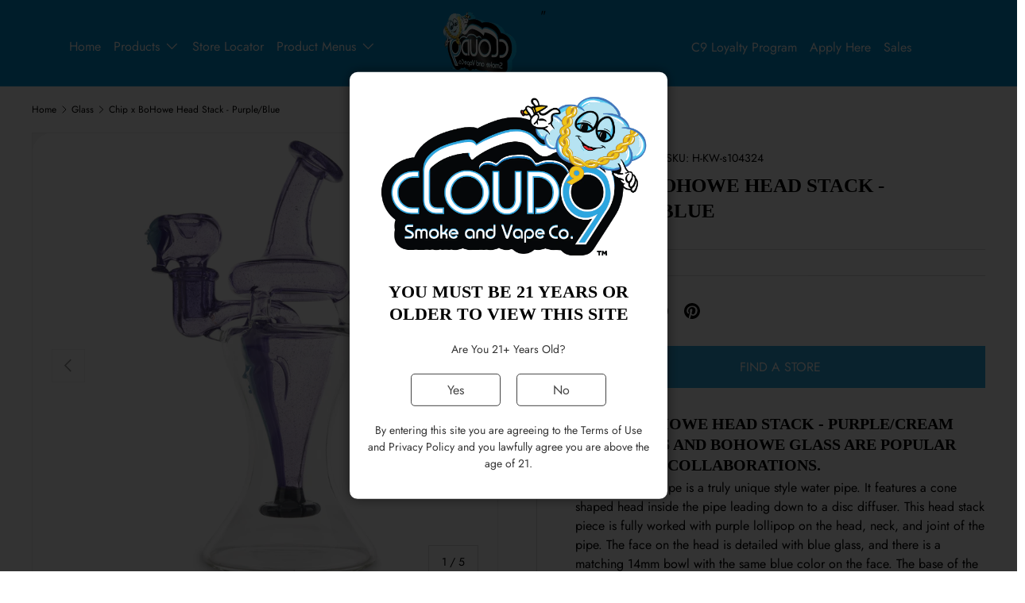

--- FILE ---
content_type: text/html; charset=utf-8
request_url: https://www.cloud9smokeco.com/products/chip-x-bohowe-head-stack-purple-blue
body_size: 27471
content:
<!doctype html>
<html class="no-js" lang="en" dir="ltr">
<head><meta charset="utf-8">
<meta name="viewport" content="width=device-width,initial-scale=1">
 <title>Chip x BoHowe Head Stack Purple/Blue | Cloud 9 Smoke Shop
</title> 


<link rel="icon" href="//www.cloud9smokeco.com/cdn/shop/files/favicon.png?crop=center&height=48&v=1744722185&width=48" type="image/png">
  <link rel="apple-touch-icon" href="//www.cloud9smokeco.com/cdn/shop/files/favicon.png?crop=center&height=180&v=1744722185&width=180">
  <meta name="description" content="Elevate your collection with the Purple/Blue Head Stack, a Chip x BoHowe exclusive design.">

 
<meta property="og:site_name" content="CLOUD 9 SMOKE SHOP">
<meta property="og:url" content="https://www.cloud9smokeco.com/products/chip-x-bohowe-head-stack-purple-blue">
<meta property="og:title" content="Chip x BoHowe Head Stack Purple/Blue">
<meta property="og:type" content="product">
<meta property="og:description" content="Elevate your collection with the Purple/Blue Head Stack, a Chip x BoHowe exclusive design."><meta property="og:image" content="https://www.cloud9smokeco.com/cdn/shop/products/chip-x-bo-howe-headstack-purple-and-blue-7in-left__51264.1568993371.1280.1280_1200x630.jpg?v=1693894436">
  <meta property="og:image:width" content="1200">
  <meta property="og:image:height" content="630"><meta property="og:price:amount" content="2,499.99">
  <meta property="og:price:currency" content="USD"><meta name="twitter:card" content="summary_large_image">
<meta name="twitter:title" content="Chip x BoHowe Head Stack Purple/Blue">
<meta name="twitter:description" content="Elevate your collection with the Purple/Blue Head Stack, a Chip x BoHowe exclusive design."><meta name="twitter:image" content="https://www.cloud9smokeco.com/cdn/shop/products/chip-x-bo-howe-headstack-purple-and-blue-7in-left__51264.1568993371.1280.1280_1200x630.jpg?v=1693894436"><link rel="preload" href="//www.cloud9smokeco.com/cdn/shop/t/22/assets/main.css?v=71573060052933751351764867463" as="style" fetchpriority="high">
  <link rel="preload" href="//www.cloud9smokeco.com/cdn/shop/t/22/assets/custom-ze-style.css?v=68923507962921672781764867462" as="style" fetchpriority="auto">
  <link rel="preload" href="//www.cloud9smokeco.com/cdn/shop/t/22/assets/main.js?v=116181972761138696981764867463" as="script" fetchpriority="high">

   
    


      
        <link rel="canonical" href="https://www.cloud9smokeco.com/products/chip-x-bohowe-head-stack-purple-blue">
      

  <link rel="dns-prefetch" href="https://cdn.shopify.com">
  <link rel="dns-prefetch" href="https://fonts.shopifycdn.com">
  <link rel="dns-prefetch" href="https://cdn.jsdelivr.net">
  <link rel="dns-prefetch" href="https://unpkg.com">
  <link rel="dns-prefetch" href="https://ajax.googleapis.com">
  <link rel="preconnect" href="https://cdn.shopify.com" crossorigin>
  <link rel="preconnect" href="https://fonts.shopifycdn.com" crossorigin>
  <link rel="preconnect" href="https://monorail-edge.shopifysvc.com">
  <link rel="preconnect" href="https://cdn.jsdelivr.net" crossorigin>
  <link rel="preconnect" href="https://unpkg.com" crossorigin>
  <link rel="preconnect" href="https://ajax.googleapis.com" crossorigin>
  <!-- Google Tag Manager -->
<script>(function(w,d,s,l,i){w[l]=w[l]||[];w[l].push({'gtm.start':
new Date().getTime(),event:'gtm.js'});var f=d.getElementsByTagName(s)[0],
j=d.createElement(s),dl=l!='dataLayer'?'&l='+l:'';j.async=true;j.src=
'https://www.googletagmanager.com/gtm.js?id='+i+dl;f.parentNode.insertBefore(j,f);
})(window,document,'script','dataLayer','GTM-5DV52SFV');</script>
<!-- End Google Tag Manager --><style data-shopify>
@font-face {
  font-family: Jost;
  font-weight: 400;
  font-style: normal;
  font-display: swap;
  src: url("//www.cloud9smokeco.com/cdn/fonts/jost/jost_n4.d47a1b6347ce4a4c9f437608011273009d91f2b7.woff2") format("woff2"),
       url("//www.cloud9smokeco.com/cdn/fonts/jost/jost_n4.791c46290e672b3f85c3d1c651ef2efa3819eadd.woff") format("woff");
}
@font-face {
  font-family: Jost;
  font-weight: 700;
  font-style: normal;
  font-display: swap;
  src: url("//www.cloud9smokeco.com/cdn/fonts/jost/jost_n7.921dc18c13fa0b0c94c5e2517ffe06139c3615a3.woff2") format("woff2"),
       url("//www.cloud9smokeco.com/cdn/fonts/jost/jost_n7.cbfc16c98c1e195f46c536e775e4e959c5f2f22b.woff") format("woff");
}
@font-face {
  font-family: Jost;
  font-weight: 400;
  font-style: italic;
  font-display: swap;
  src: url("//www.cloud9smokeco.com/cdn/fonts/jost/jost_i4.b690098389649750ada222b9763d55796c5283a5.woff2") format("woff2"),
       url("//www.cloud9smokeco.com/cdn/fonts/jost/jost_i4.fd766415a47e50b9e391ae7ec04e2ae25e7e28b0.woff") format("woff");
}
@font-face {
  font-family: Jost;
  font-weight: 700;
  font-style: italic;
  font-display: swap;
  src: url("//www.cloud9smokeco.com/cdn/fonts/jost/jost_i7.d8201b854e41e19d7ed9b1a31fe4fe71deea6d3f.woff2") format("woff2"),
       url("//www.cloud9smokeco.com/cdn/fonts/jost/jost_i7.eae515c34e26b6c853efddc3fc0c552e0de63757.woff") format("woff");
}
@font-face {
  font-family: Jost;
  font-weight: 400;
  font-style: normal;
  font-display: swap;
  src: url("//www.cloud9smokeco.com/cdn/fonts/jost/jost_n4.d47a1b6347ce4a4c9f437608011273009d91f2b7.woff2") format("woff2"),
       url("//www.cloud9smokeco.com/cdn/fonts/jost/jost_n4.791c46290e672b3f85c3d1c651ef2efa3819eadd.woff") format("woff");
}
@font-face {
  font-family: Jost;
  font-weight: 400;
  font-style: normal;
  font-display: swap;
  src: url("//www.cloud9smokeco.com/cdn/fonts/jost/jost_n4.d47a1b6347ce4a4c9f437608011273009d91f2b7.woff2") format("woff2"),
       url("//www.cloud9smokeco.com/cdn/fonts/jost/jost_n4.791c46290e672b3f85c3d1c651ef2efa3819eadd.woff") format("woff");
}
:root {
      --bg-color: 255 255 255 / 1.0;
      --bg-color-og: 255 255 255 / 1.0;
      --heading-color: 0 0 0;
      --text-color: 0 0 0;
      --text-color-og: 0 0 0;
      --scrollbar-color: 0 0 0;
      --link-color: 0 0 0;
      --link-color-og: 0 0 0;
      --star-color: 255 215 55;--swatch-border-color-default: 204 204 204;
        --swatch-border-color-active: 128 128 128;
        --swatch-card-size: 24px;
        --swatch-variant-picker-size: 64px;--color-scheme-1-bg: 245 245 245 / 1.0;
      --color-scheme-1-grad: linear-gradient(46deg, rgba(245, 245, 245, 1) 13%, rgba(249, 249, 249, 1) 86%);
      --color-scheme-1-heading: 0 0 0;
      --color-scheme-1-text: 0 0 0;
      --color-scheme-1-btn-bg: 45 169 224;
      --color-scheme-1-btn-text: 255 255 255;
      --color-scheme-1-btn-bg-hover: 90 187 231;--color-scheme-2-bg: 45 169 224 / 1.0;
      --color-scheme-2-grad: ;
      --color-scheme-2-heading: 255 255 255;
      --color-scheme-2-text: 255 255 255;
      --color-scheme-2-btn-bg: 45 169 224;
      --color-scheme-2-btn-text: 255 255 255;
      --color-scheme-2-btn-bg-hover: 90 187 231;--color-scheme-3-bg: 45 169 224 / 1.0;
      --color-scheme-3-grad: linear-gradient(180deg, rgba(45, 169, 224, 1), rgba(255, 255, 255, 1) 97%);
      --color-scheme-3-heading: 255 255 255;
      --color-scheme-3-text: 255 255 255;
      --color-scheme-3-btn-bg: 255 255 255;
      --color-scheme-3-btn-text: 45 169 224;
      --color-scheme-3-btn-bg-hover: 237 248 252;

      --drawer-bg-color: 255 255 255 / 1.0;
      --drawer-text-color: 0 0 0;

      --panel-bg-color: 245 245 245 / 1.0;
      --panel-heading-color: 0 0 0;
      --panel-text-color: 0 0 0;

      --in-stock-text-color: 13 164 74;
      --low-stock-text-color: 54 55 55;
      --very-low-stock-text-color: 227 43 43;
      --no-stock-text-color: 7 7 7;
      --no-stock-backordered-text-color: 119 119 119;

      --error-bg-color: 252 237 238;
      --error-text-color: 180 12 28;
      --success-bg-color: 232 246 234;
      --success-text-color: 44 126 63;
      --info-bg-color: 228 237 250;
      --info-text-color: 26 102 210;

      --heading-font-family: Jost, sans-serif;
      --heading-font-style: normal;
      --heading-font-weight: 400;
      --heading-scale-start: 6;

      --navigation-font-family: Jost, sans-serif;
      --navigation-font-style: normal;
      --navigation-font-weight: 400;
      --heading-text-transform: uppercase;

      --subheading-text-transform: uppercase;
      --body-font-family: Jost, sans-serif;
      --body-font-style: normal;
      --body-font-weight: 400;
      --body-font-size: 16;

      --section-gap: 64;
      --heading-gap: calc(8 * var(--space-unit));--grid-column-gap: 20px;--btn-bg-color: 45 169 224;
      --btn-bg-hover-color: 90 187 231;
      --btn-text-color: 255 255 255;
      --btn-bg-color-og: 45 169 224;
      --btn-text-color-og: 255 255 255;
      --btn-alt-bg-color: 255 255 255;
      --btn-alt-bg-alpha: 1.0;
      --btn-alt-text-color: 0 0 0;
      --btn-border-width: 1px;
      --btn-padding-y: 12px;

      

      --btn-lg-border-radius: 50%;
      --btn-icon-border-radius: 50%;
      --input-with-btn-inner-radius: var(--btn-border-radius);
      --btn-text-transform: uppercase;

      --input-bg-color: 255 255 255 / 1.0;
      --input-text-color: 0 0 0;
      --input-border-width: 1px;
      --input-border-radius: 0px;
      --textarea-border-radius: 0px;
      --input-bg-color-diff-3: #f7f7f7;
      --input-bg-color-diff-6: #f0f0f0;

      --modal-border-radius: 0px;
      --modal-overlay-color: 0 0 0;
      --modal-overlay-opacity: 0.4;
      --drawer-border-radius: 0px;
      --overlay-border-radius: 0px;

      --custom-label-bg-color: 129 244 225;
      --custom-label-text-color: 7 7 7;--new-label-bg-color: 26 102 210;
      --new-label-text-color: 255 255 255;--preorder-label-bg-color: 86 203 249;
      --preorder-label-text-color: 0 0 0;

      --collection-label-color: 0 126 18;

      --page-width: 1590px;
      --gutter-sm: 20px;
      --gutter-md: 32px;
      --gutter-lg: 64px;

      --payment-terms-bg-color: #ffffff;

      --coll-card-bg-color: #f5f5f5;
      --coll-card-border-color: #ffffff;

      --card-highlight-bg-color: #F9F9F9;
      --card-highlight-text-color: 85 85 85;
      --card-highlight-border-color: #E1E1E1;--card-bg-color: #ffffff;
      --card-text-color: 7 7 7;
      --card-border-color: #ffffff;
        
          --aos-animate-duration: 1s;
        

        
          --aos-min-width: 0;
        
      

      --reading-width: 48em;
    }

    @media (max-width: 769px) {
      :root {
        --reading-width: 36em;
      }
    }
  </style><link rel="stylesheet" href="//www.cloud9smokeco.com/cdn/shop/t/22/assets/main.css?v=71573060052933751351764867463">
  <link rel="stylesheet" href="//www.cloud9smokeco.com/cdn/shop/t/22/assets/custom-ze-style.css?v=68923507962921672781764867462">
  <script src="//www.cloud9smokeco.com/cdn/shop/t/22/assets/main.js?v=116181972761138696981764867463" defer="defer"></script><link rel="preload" href="//www.cloud9smokeco.com/cdn/fonts/jost/jost_n4.d47a1b6347ce4a4c9f437608011273009d91f2b7.woff2" as="font" type="font/woff2" crossorigin fetchpriority="high"><link rel="preload" href="//www.cloud9smokeco.com/cdn/fonts/jost/jost_n4.d47a1b6347ce4a4c9f437608011273009d91f2b7.woff2" as="font" type="font/woff2" crossorigin fetchpriority="high"><script>window.performance && window.performance.mark && window.performance.mark('shopify.content_for_header.start');</script><meta id="shopify-digital-wallet" name="shopify-digital-wallet" content="/82327568686/digital_wallets/dialog">
<link rel="alternate" type="application/json+oembed" href="https://www.cloud9smokeco.com/products/chip-x-bohowe-head-stack-purple-blue.oembed">
<script async="async" src="/checkouts/internal/preloads.js?locale=en-US"></script>
<script id="shopify-features" type="application/json">{"accessToken":"5d9994fc7b0fbfdbb81370a8c2ac6e05","betas":["rich-media-storefront-analytics"],"domain":"www.cloud9smokeco.com","predictiveSearch":true,"shopId":82327568686,"locale":"en"}</script>
<script>var Shopify = Shopify || {};
Shopify.shop = "34efee-2.myshopify.com";
Shopify.locale = "en";
Shopify.currency = {"active":"USD","rate":"1.0"};
Shopify.country = "US";
Shopify.theme = {"name":"Production Cloud 9 Apex","id":176052306222,"schema_name":"Enterprise","schema_version":"1.6.2","theme_store_id":1657,"role":"main"};
Shopify.theme.handle = "null";
Shopify.theme.style = {"id":null,"handle":null};
Shopify.cdnHost = "www.cloud9smokeco.com/cdn";
Shopify.routes = Shopify.routes || {};
Shopify.routes.root = "/";</script>
<script type="module">!function(o){(o.Shopify=o.Shopify||{}).modules=!0}(window);</script>
<script>!function(o){function n(){var o=[];function n(){o.push(Array.prototype.slice.apply(arguments))}return n.q=o,n}var t=o.Shopify=o.Shopify||{};t.loadFeatures=n(),t.autoloadFeatures=n()}(window);</script>
<script id="shop-js-analytics" type="application/json">{"pageType":"product"}</script>
<script defer="defer" async type="module" src="//www.cloud9smokeco.com/cdn/shopifycloud/shop-js/modules/v2/client.init-shop-cart-sync_C5BV16lS.en.esm.js"></script>
<script defer="defer" async type="module" src="//www.cloud9smokeco.com/cdn/shopifycloud/shop-js/modules/v2/chunk.common_CygWptCX.esm.js"></script>
<script type="module">
  await import("//www.cloud9smokeco.com/cdn/shopifycloud/shop-js/modules/v2/client.init-shop-cart-sync_C5BV16lS.en.esm.js");
await import("//www.cloud9smokeco.com/cdn/shopifycloud/shop-js/modules/v2/chunk.common_CygWptCX.esm.js");

  window.Shopify.SignInWithShop?.initShopCartSync?.({"fedCMEnabled":true,"windoidEnabled":true});

</script>
<script>(function() {
  var isLoaded = false;
  function asyncLoad() {
    if (isLoaded) return;
    isLoaded = true;
    var urls = ["https:\/\/spin.bestfreecdn.com\/storage\/js\/spin-82327568686.js?ver=27\u0026shop=34efee-2.myshopify.com","https:\/\/spin.bestfreecdn.com\/storage\/js\/spin-82327568686.js?ver=27\u0026shop=34efee-2.myshopify.com","https:\/\/spin.bestfreecdn.com\/storage\/js\/spin-82327568686.js?ver=27\u0026shop=34efee-2.myshopify.com","https:\/\/spin.bestfreecdn.com\/storage\/js\/spin-82327568686.js?ver=27\u0026shop=34efee-2.myshopify.com"];
    for (var i = 0; i < urls.length; i++) {
      var s = document.createElement('script');
      s.type = 'text/javascript';
      s.async = true;
      s.src = urls[i];
      var x = document.getElementsByTagName('script')[0];
      x.parentNode.insertBefore(s, x);
    }
  };
  if(window.attachEvent) {
    window.attachEvent('onload', asyncLoad);
  } else {
    window.addEventListener('load', asyncLoad, false);
  }
})();</script>
<script id="__st">var __st={"a":82327568686,"offset":-18000,"reqid":"1bf525dd-0604-4d4c-8bdf-fd08ed95ef35-1768643720","pageurl":"www.cloud9smokeco.com\/products\/chip-x-bohowe-head-stack-purple-blue","u":"d62346bd056c","p":"product","rtyp":"product","rid":8664474288430};</script>
<script>window.ShopifyPaypalV4VisibilityTracking = true;</script>
<script id="captcha-bootstrap">!function(){'use strict';const t='contact',e='account',n='new_comment',o=[[t,t],['blogs',n],['comments',n],[t,'customer']],c=[[e,'customer_login'],[e,'guest_login'],[e,'recover_customer_password'],[e,'create_customer']],r=t=>t.map((([t,e])=>`form[action*='/${t}']:not([data-nocaptcha='true']) input[name='form_type'][value='${e}']`)).join(','),a=t=>()=>t?[...document.querySelectorAll(t)].map((t=>t.form)):[];function s(){const t=[...o],e=r(t);return a(e)}const i='password',u='form_key',d=['recaptcha-v3-token','g-recaptcha-response','h-captcha-response',i],f=()=>{try{return window.sessionStorage}catch{return}},m='__shopify_v',_=t=>t.elements[u];function p(t,e,n=!1){try{const o=window.sessionStorage,c=JSON.parse(o.getItem(e)),{data:r}=function(t){const{data:e,action:n}=t;return t[m]||n?{data:e,action:n}:{data:t,action:n}}(c);for(const[e,n]of Object.entries(r))t.elements[e]&&(t.elements[e].value=n);n&&o.removeItem(e)}catch(o){console.error('form repopulation failed',{error:o})}}const l='form_type',E='cptcha';function T(t){t.dataset[E]=!0}const w=window,h=w.document,L='Shopify',v='ce_forms',y='captcha';let A=!1;((t,e)=>{const n=(g='f06e6c50-85a8-45c8-87d0-21a2b65856fe',I='https://cdn.shopify.com/shopifycloud/storefront-forms-hcaptcha/ce_storefront_forms_captcha_hcaptcha.v1.5.2.iife.js',D={infoText:'Protected by hCaptcha',privacyText:'Privacy',termsText:'Terms'},(t,e,n)=>{const o=w[L][v],c=o.bindForm;if(c)return c(t,g,e,D).then(n);var r;o.q.push([[t,g,e,D],n]),r=I,A||(h.body.append(Object.assign(h.createElement('script'),{id:'captcha-provider',async:!0,src:r})),A=!0)});var g,I,D;w[L]=w[L]||{},w[L][v]=w[L][v]||{},w[L][v].q=[],w[L][y]=w[L][y]||{},w[L][y].protect=function(t,e){n(t,void 0,e),T(t)},Object.freeze(w[L][y]),function(t,e,n,w,h,L){const[v,y,A,g]=function(t,e,n){const i=e?o:[],u=t?c:[],d=[...i,...u],f=r(d),m=r(i),_=r(d.filter((([t,e])=>n.includes(e))));return[a(f),a(m),a(_),s()]}(w,h,L),I=t=>{const e=t.target;return e instanceof HTMLFormElement?e:e&&e.form},D=t=>v().includes(t);t.addEventListener('submit',(t=>{const e=I(t);if(!e)return;const n=D(e)&&!e.dataset.hcaptchaBound&&!e.dataset.recaptchaBound,o=_(e),c=g().includes(e)&&(!o||!o.value);(n||c)&&t.preventDefault(),c&&!n&&(function(t){try{if(!f())return;!function(t){const e=f();if(!e)return;const n=_(t);if(!n)return;const o=n.value;o&&e.removeItem(o)}(t);const e=Array.from(Array(32),(()=>Math.random().toString(36)[2])).join('');!function(t,e){_(t)||t.append(Object.assign(document.createElement('input'),{type:'hidden',name:u})),t.elements[u].value=e}(t,e),function(t,e){const n=f();if(!n)return;const o=[...t.querySelectorAll(`input[type='${i}']`)].map((({name:t})=>t)),c=[...d,...o],r={};for(const[a,s]of new FormData(t).entries())c.includes(a)||(r[a]=s);n.setItem(e,JSON.stringify({[m]:1,action:t.action,data:r}))}(t,e)}catch(e){console.error('failed to persist form',e)}}(e),e.submit())}));const S=(t,e)=>{t&&!t.dataset[E]&&(n(t,e.some((e=>e===t))),T(t))};for(const o of['focusin','change'])t.addEventListener(o,(t=>{const e=I(t);D(e)&&S(e,y())}));const B=e.get('form_key'),M=e.get(l),P=B&&M;t.addEventListener('DOMContentLoaded',(()=>{const t=y();if(P)for(const e of t)e.elements[l].value===M&&p(e,B);[...new Set([...A(),...v().filter((t=>'true'===t.dataset.shopifyCaptcha))])].forEach((e=>S(e,t)))}))}(h,new URLSearchParams(w.location.search),n,t,e,['guest_login'])})(!0,!0)}();</script>
<script integrity="sha256-4kQ18oKyAcykRKYeNunJcIwy7WH5gtpwJnB7kiuLZ1E=" data-source-attribution="shopify.loadfeatures" defer="defer" src="//www.cloud9smokeco.com/cdn/shopifycloud/storefront/assets/storefront/load_feature-a0a9edcb.js" crossorigin="anonymous"></script>
<script data-source-attribution="shopify.dynamic_checkout.dynamic.init">var Shopify=Shopify||{};Shopify.PaymentButton=Shopify.PaymentButton||{isStorefrontPortableWallets:!0,init:function(){window.Shopify.PaymentButton.init=function(){};var t=document.createElement("script");t.src="https://www.cloud9smokeco.com/cdn/shopifycloud/portable-wallets/latest/portable-wallets.en.js",t.type="module",document.head.appendChild(t)}};
</script>
<script data-source-attribution="shopify.dynamic_checkout.buyer_consent">
  function portableWalletsHideBuyerConsent(e){var t=document.getElementById("shopify-buyer-consent"),n=document.getElementById("shopify-subscription-policy-button");t&&n&&(t.classList.add("hidden"),t.setAttribute("aria-hidden","true"),n.removeEventListener("click",e))}function portableWalletsShowBuyerConsent(e){var t=document.getElementById("shopify-buyer-consent"),n=document.getElementById("shopify-subscription-policy-button");t&&n&&(t.classList.remove("hidden"),t.removeAttribute("aria-hidden"),n.addEventListener("click",e))}window.Shopify?.PaymentButton&&(window.Shopify.PaymentButton.hideBuyerConsent=portableWalletsHideBuyerConsent,window.Shopify.PaymentButton.showBuyerConsent=portableWalletsShowBuyerConsent);
</script>
<script data-source-attribution="shopify.dynamic_checkout.cart.bootstrap">document.addEventListener("DOMContentLoaded",(function(){function t(){return document.querySelector("shopify-accelerated-checkout-cart, shopify-accelerated-checkout")}if(t())Shopify.PaymentButton.init();else{new MutationObserver((function(e,n){t()&&(Shopify.PaymentButton.init(),n.disconnect())})).observe(document.body,{childList:!0,subtree:!0})}}));
</script>
<script id="sections-script" data-sections="header,footer" defer="defer" src="//www.cloud9smokeco.com/cdn/shop/t/22/compiled_assets/scripts.js?11051"></script>
<script>window.performance && window.performance.mark && window.performance.mark('shopify.content_for_header.end');</script>
    <script src="//www.cloud9smokeco.com/cdn/shop/t/22/assets/animate-on-scroll.js?v=116895594096180227951764867461" defer="defer"></script>
    <link rel="stylesheet" href="//www.cloud9smokeco.com/cdn/shop/t/22/assets/animate-on-scroll.css?v=114257348892409519591764867461" media="print" onload="this.media='all'">
    <noscript><link rel="stylesheet" href="//www.cloud9smokeco.com/cdn/shop/t/22/assets/animate-on-scroll.css?v=114257348892409519591764867461"></noscript>
  

  <script>document.documentElement.className = document.documentElement.className.replace('no-js', 'js');</script><!-- CC Custom Head Start --><!-- CC Custom Head End --><!-- Swiper -->
  <link
    rel="preload"
    href="https://cdn.jsdelivr.net/npm/swiper@11/swiper-bundle.min.css"
    as="style"
    crossorigin="anonymous"
    onload="this.rel='stylesheet'"
  >
  <noscript>
    <link
      rel="stylesheet"
      href="https://cdn.jsdelivr.net/npm/swiper@11/swiper-bundle.min.css"
      crossorigin="anonymous"
    >
  </noscript>
  <script src="https://cdn.jsdelivr.net/npm/swiper@11/swiper-bundle.min.js" defer="defer" crossorigin="anonymous"></script>

  <!-- AOS -->
  <link
    rel="preload"
    href="https://unpkg.com/aos@2.3.1/dist/aos.css"
    as="style"
    crossorigin="anonymous"
    onload="this.rel='stylesheet'"
  >
  <noscript>
    <link href="https://unpkg.com/aos@2.3.1/dist/aos.css" rel="stylesheet" crossorigin="anonymous">
  </noscript>
  <script src="https://unpkg.com/aos@2.3.1/dist/aos.js" defer="defer" crossorigin="anonymous"></script>

  <!-- Jquery - Deferred to improve FCP/LCP -->
  <script src="https://ajax.googleapis.com/ajax/libs/jquery/3.7.1/jquery.min.js" defer="defer" crossorigin="anonymous"></script>

  <!-- Slick carousel styles -->
  <link
    rel="preload"
    as="style"
    href="https://cdn.jsdelivr.net/npm/slick-carousel@1.8.1/slick/slick.min.css"
    onload="this.rel='stylesheet'"
    crossorigin="anonymous"
  >
  <noscript>
    <link rel="stylesheet" href="https://cdn.jsdelivr.net/npm/slick-carousel@1.8.1/slick/slick.min.css" crossorigin="anonymous">
  </noscript>
  <link
    rel="preload"
    as="style"
    href="https://cdn.jsdelivr.net/npm/slick-carousel@1.8.1/slick/slick-theme.min.css"
    onload="this.rel='stylesheet'"
    crossorigin="anonymous"
  >
  <noscript>
    <link rel="stylesheet" href="https://cdn.jsdelivr.net/npm/slick-carousel@1.8.1/slick/slick-theme.min.css" crossorigin="anonymous">
  </noscript>
    
<link href="https://monorail-edge.shopifysvc.com" rel="dns-prefetch">
<script>(function(){if ("sendBeacon" in navigator && "performance" in window) {try {var session_token_from_headers = performance.getEntriesByType('navigation')[0].serverTiming.find(x => x.name == '_s').description;} catch {var session_token_from_headers = undefined;}var session_cookie_matches = document.cookie.match(/_shopify_s=([^;]*)/);var session_token_from_cookie = session_cookie_matches && session_cookie_matches.length === 2 ? session_cookie_matches[1] : "";var session_token = session_token_from_headers || session_token_from_cookie || "";function handle_abandonment_event(e) {var entries = performance.getEntries().filter(function(entry) {return /monorail-edge.shopifysvc.com/.test(entry.name);});if (!window.abandonment_tracked && entries.length === 0) {window.abandonment_tracked = true;var currentMs = Date.now();var navigation_start = performance.timing.navigationStart;var payload = {shop_id: 82327568686,url: window.location.href,navigation_start,duration: currentMs - navigation_start,session_token,page_type: "product"};window.navigator.sendBeacon("https://monorail-edge.shopifysvc.com/v1/produce", JSON.stringify({schema_id: "online_store_buyer_site_abandonment/1.1",payload: payload,metadata: {event_created_at_ms: currentMs,event_sent_at_ms: currentMs}}));}}window.addEventListener('pagehide', handle_abandonment_event);}}());</script>
<script id="web-pixels-manager-setup">(function e(e,d,r,n,o){if(void 0===o&&(o={}),!Boolean(null===(a=null===(i=window.Shopify)||void 0===i?void 0:i.analytics)||void 0===a?void 0:a.replayQueue)){var i,a;window.Shopify=window.Shopify||{};var t=window.Shopify;t.analytics=t.analytics||{};var s=t.analytics;s.replayQueue=[],s.publish=function(e,d,r){return s.replayQueue.push([e,d,r]),!0};try{self.performance.mark("wpm:start")}catch(e){}var l=function(){var e={modern:/Edge?\/(1{2}[4-9]|1[2-9]\d|[2-9]\d{2}|\d{4,})\.\d+(\.\d+|)|Firefox\/(1{2}[4-9]|1[2-9]\d|[2-9]\d{2}|\d{4,})\.\d+(\.\d+|)|Chrom(ium|e)\/(9{2}|\d{3,})\.\d+(\.\d+|)|(Maci|X1{2}).+ Version\/(15\.\d+|(1[6-9]|[2-9]\d|\d{3,})\.\d+)([,.]\d+|)( \(\w+\)|)( Mobile\/\w+|) Safari\/|Chrome.+OPR\/(9{2}|\d{3,})\.\d+\.\d+|(CPU[ +]OS|iPhone[ +]OS|CPU[ +]iPhone|CPU IPhone OS|CPU iPad OS)[ +]+(15[._]\d+|(1[6-9]|[2-9]\d|\d{3,})[._]\d+)([._]\d+|)|Android:?[ /-](13[3-9]|1[4-9]\d|[2-9]\d{2}|\d{4,})(\.\d+|)(\.\d+|)|Android.+Firefox\/(13[5-9]|1[4-9]\d|[2-9]\d{2}|\d{4,})\.\d+(\.\d+|)|Android.+Chrom(ium|e)\/(13[3-9]|1[4-9]\d|[2-9]\d{2}|\d{4,})\.\d+(\.\d+|)|SamsungBrowser\/([2-9]\d|\d{3,})\.\d+/,legacy:/Edge?\/(1[6-9]|[2-9]\d|\d{3,})\.\d+(\.\d+|)|Firefox\/(5[4-9]|[6-9]\d|\d{3,})\.\d+(\.\d+|)|Chrom(ium|e)\/(5[1-9]|[6-9]\d|\d{3,})\.\d+(\.\d+|)([\d.]+$|.*Safari\/(?![\d.]+ Edge\/[\d.]+$))|(Maci|X1{2}).+ Version\/(10\.\d+|(1[1-9]|[2-9]\d|\d{3,})\.\d+)([,.]\d+|)( \(\w+\)|)( Mobile\/\w+|) Safari\/|Chrome.+OPR\/(3[89]|[4-9]\d|\d{3,})\.\d+\.\d+|(CPU[ +]OS|iPhone[ +]OS|CPU[ +]iPhone|CPU IPhone OS|CPU iPad OS)[ +]+(10[._]\d+|(1[1-9]|[2-9]\d|\d{3,})[._]\d+)([._]\d+|)|Android:?[ /-](13[3-9]|1[4-9]\d|[2-9]\d{2}|\d{4,})(\.\d+|)(\.\d+|)|Mobile Safari.+OPR\/([89]\d|\d{3,})\.\d+\.\d+|Android.+Firefox\/(13[5-9]|1[4-9]\d|[2-9]\d{2}|\d{4,})\.\d+(\.\d+|)|Android.+Chrom(ium|e)\/(13[3-9]|1[4-9]\d|[2-9]\d{2}|\d{4,})\.\d+(\.\d+|)|Android.+(UC? ?Browser|UCWEB|U3)[ /]?(15\.([5-9]|\d{2,})|(1[6-9]|[2-9]\d|\d{3,})\.\d+)\.\d+|SamsungBrowser\/(5\.\d+|([6-9]|\d{2,})\.\d+)|Android.+MQ{2}Browser\/(14(\.(9|\d{2,})|)|(1[5-9]|[2-9]\d|\d{3,})(\.\d+|))(\.\d+|)|K[Aa][Ii]OS\/(3\.\d+|([4-9]|\d{2,})\.\d+)(\.\d+|)/},d=e.modern,r=e.legacy,n=navigator.userAgent;return n.match(d)?"modern":n.match(r)?"legacy":"unknown"}(),u="modern"===l?"modern":"legacy",c=(null!=n?n:{modern:"",legacy:""})[u],f=function(e){return[e.baseUrl,"/wpm","/b",e.hashVersion,"modern"===e.buildTarget?"m":"l",".js"].join("")}({baseUrl:d,hashVersion:r,buildTarget:u}),m=function(e){var d=e.version,r=e.bundleTarget,n=e.surface,o=e.pageUrl,i=e.monorailEndpoint;return{emit:function(e){var a=e.status,t=e.errorMsg,s=(new Date).getTime(),l=JSON.stringify({metadata:{event_sent_at_ms:s},events:[{schema_id:"web_pixels_manager_load/3.1",payload:{version:d,bundle_target:r,page_url:o,status:a,surface:n,error_msg:t},metadata:{event_created_at_ms:s}}]});if(!i)return console&&console.warn&&console.warn("[Web Pixels Manager] No Monorail endpoint provided, skipping logging."),!1;try{return self.navigator.sendBeacon.bind(self.navigator)(i,l)}catch(e){}var u=new XMLHttpRequest;try{return u.open("POST",i,!0),u.setRequestHeader("Content-Type","text/plain"),u.send(l),!0}catch(e){return console&&console.warn&&console.warn("[Web Pixels Manager] Got an unhandled error while logging to Monorail."),!1}}}}({version:r,bundleTarget:l,surface:e.surface,pageUrl:self.location.href,monorailEndpoint:e.monorailEndpoint});try{o.browserTarget=l,function(e){var d=e.src,r=e.async,n=void 0===r||r,o=e.onload,i=e.onerror,a=e.sri,t=e.scriptDataAttributes,s=void 0===t?{}:t,l=document.createElement("script"),u=document.querySelector("head"),c=document.querySelector("body");if(l.async=n,l.src=d,a&&(l.integrity=a,l.crossOrigin="anonymous"),s)for(var f in s)if(Object.prototype.hasOwnProperty.call(s,f))try{l.dataset[f]=s[f]}catch(e){}if(o&&l.addEventListener("load",o),i&&l.addEventListener("error",i),u)u.appendChild(l);else{if(!c)throw new Error("Did not find a head or body element to append the script");c.appendChild(l)}}({src:f,async:!0,onload:function(){if(!function(){var e,d;return Boolean(null===(d=null===(e=window.Shopify)||void 0===e?void 0:e.analytics)||void 0===d?void 0:d.initialized)}()){var d=window.webPixelsManager.init(e)||void 0;if(d){var r=window.Shopify.analytics;r.replayQueue.forEach((function(e){var r=e[0],n=e[1],o=e[2];d.publishCustomEvent(r,n,o)})),r.replayQueue=[],r.publish=d.publishCustomEvent,r.visitor=d.visitor,r.initialized=!0}}},onerror:function(){return m.emit({status:"failed",errorMsg:"".concat(f," has failed to load")})},sri:function(e){var d=/^sha384-[A-Za-z0-9+/=]+$/;return"string"==typeof e&&d.test(e)}(c)?c:"",scriptDataAttributes:o}),m.emit({status:"loading"})}catch(e){m.emit({status:"failed",errorMsg:(null==e?void 0:e.message)||"Unknown error"})}}})({shopId: 82327568686,storefrontBaseUrl: "https://www.cloud9smokeco.com",extensionsBaseUrl: "https://extensions.shopifycdn.com/cdn/shopifycloud/web-pixels-manager",monorailEndpoint: "https://monorail-edge.shopifysvc.com/unstable/produce_batch",surface: "storefront-renderer",enabledBetaFlags: ["2dca8a86"],webPixelsConfigList: [{"id":"1207009582","configuration":"{\"config\":\"{\\\"google_tag_ids\\\":[\\\"G-TWP41RTWFJ\\\"],\\\"target_country\\\":\\\"ZZ\\\",\\\"gtag_events\\\":[{\\\"type\\\":\\\"begin_checkout\\\",\\\"action_label\\\":\\\"G-TWP41RTWFJ\\\"},{\\\"type\\\":\\\"search\\\",\\\"action_label\\\":\\\"G-TWP41RTWFJ\\\"},{\\\"type\\\":\\\"view_item\\\",\\\"action_label\\\":\\\"G-TWP41RTWFJ\\\"},{\\\"type\\\":\\\"purchase\\\",\\\"action_label\\\":\\\"G-TWP41RTWFJ\\\"},{\\\"type\\\":\\\"page_view\\\",\\\"action_label\\\":\\\"G-TWP41RTWFJ\\\"},{\\\"type\\\":\\\"add_payment_info\\\",\\\"action_label\\\":\\\"G-TWP41RTWFJ\\\"},{\\\"type\\\":\\\"add_to_cart\\\",\\\"action_label\\\":\\\"G-TWP41RTWFJ\\\"}],\\\"enable_monitoring_mode\\\":false}\"}","eventPayloadVersion":"v1","runtimeContext":"OPEN","scriptVersion":"b2a88bafab3e21179ed38636efcd8a93","type":"APP","apiClientId":1780363,"privacyPurposes":[],"dataSharingAdjustments":{"protectedCustomerApprovalScopes":["read_customer_address","read_customer_email","read_customer_name","read_customer_personal_data","read_customer_phone"]}},{"id":"186024238","eventPayloadVersion":"1","runtimeContext":"LAX","scriptVersion":"3","type":"CUSTOM","privacyPurposes":[],"name":"GTM Custom"},{"id":"shopify-app-pixel","configuration":"{}","eventPayloadVersion":"v1","runtimeContext":"STRICT","scriptVersion":"0450","apiClientId":"shopify-pixel","type":"APP","privacyPurposes":["ANALYTICS","MARKETING"]},{"id":"shopify-custom-pixel","eventPayloadVersion":"v1","runtimeContext":"LAX","scriptVersion":"0450","apiClientId":"shopify-pixel","type":"CUSTOM","privacyPurposes":["ANALYTICS","MARKETING"]}],isMerchantRequest: false,initData: {"shop":{"name":"CLOUD 9 SMOKE SHOP","paymentSettings":{"currencyCode":"USD"},"myshopifyDomain":"34efee-2.myshopify.com","countryCode":"US","storefrontUrl":"https:\/\/www.cloud9smokeco.com"},"customer":null,"cart":null,"checkout":null,"productVariants":[{"price":{"amount":2499.99,"currencyCode":"USD"},"product":{"title":"Chip x BoHowe Head Stack - Purple\/Blue","vendor":"Chip x BoHowe","id":"8664474288430","untranslatedTitle":"Chip x BoHowe Head Stack - Purple\/Blue","url":"\/products\/chip-x-bohowe-head-stack-purple-blue","type":"physical"},"id":"46868491960622","image":{"src":"\/\/www.cloud9smokeco.com\/cdn\/shop\/products\/chip-x-bo-howe-headstack-purple-and-blue-7in-left__51264.1568993371.1280.1280.jpg?v=1693894436"},"sku":"H-KW-s104324","title":"Default Title","untranslatedTitle":"Default Title"}],"purchasingCompany":null},},"https://www.cloud9smokeco.com/cdn","fcfee988w5aeb613cpc8e4bc33m6693e112",{"modern":"","legacy":""},{"shopId":"82327568686","storefrontBaseUrl":"https:\/\/www.cloud9smokeco.com","extensionBaseUrl":"https:\/\/extensions.shopifycdn.com\/cdn\/shopifycloud\/web-pixels-manager","surface":"storefront-renderer","enabledBetaFlags":"[\"2dca8a86\"]","isMerchantRequest":"false","hashVersion":"fcfee988w5aeb613cpc8e4bc33m6693e112","publish":"custom","events":"[[\"page_viewed\",{}],[\"product_viewed\",{\"productVariant\":{\"price\":{\"amount\":2499.99,\"currencyCode\":\"USD\"},\"product\":{\"title\":\"Chip x BoHowe Head Stack - Purple\/Blue\",\"vendor\":\"Chip x BoHowe\",\"id\":\"8664474288430\",\"untranslatedTitle\":\"Chip x BoHowe Head Stack - Purple\/Blue\",\"url\":\"\/products\/chip-x-bohowe-head-stack-purple-blue\",\"type\":\"physical\"},\"id\":\"46868491960622\",\"image\":{\"src\":\"\/\/www.cloud9smokeco.com\/cdn\/shop\/products\/chip-x-bo-howe-headstack-purple-and-blue-7in-left__51264.1568993371.1280.1280.jpg?v=1693894436\"},\"sku\":\"H-KW-s104324\",\"title\":\"Default Title\",\"untranslatedTitle\":\"Default Title\"}}]]"});</script><script>
  window.ShopifyAnalytics = window.ShopifyAnalytics || {};
  window.ShopifyAnalytics.meta = window.ShopifyAnalytics.meta || {};
  window.ShopifyAnalytics.meta.currency = 'USD';
  var meta = {"product":{"id":8664474288430,"gid":"gid:\/\/shopify\/Product\/8664474288430","vendor":"Chip x BoHowe","type":"physical","handle":"chip-x-bohowe-head-stack-purple-blue","variants":[{"id":46868491960622,"price":249999,"name":"Chip x BoHowe Head Stack - Purple\/Blue","public_title":null,"sku":"H-KW-s104324"}],"remote":false},"page":{"pageType":"product","resourceType":"product","resourceId":8664474288430,"requestId":"1bf525dd-0604-4d4c-8bdf-fd08ed95ef35-1768643720"}};
  for (var attr in meta) {
    window.ShopifyAnalytics.meta[attr] = meta[attr];
  }
</script>
<script class="analytics">
  (function () {
    var customDocumentWrite = function(content) {
      var jquery = null;

      if (window.jQuery) {
        jquery = window.jQuery;
      } else if (window.Checkout && window.Checkout.$) {
        jquery = window.Checkout.$;
      }

      if (jquery) {
        jquery('body').append(content);
      }
    };

    var hasLoggedConversion = function(token) {
      if (token) {
        return document.cookie.indexOf('loggedConversion=' + token) !== -1;
      }
      return false;
    }

    var setCookieIfConversion = function(token) {
      if (token) {
        var twoMonthsFromNow = new Date(Date.now());
        twoMonthsFromNow.setMonth(twoMonthsFromNow.getMonth() + 2);

        document.cookie = 'loggedConversion=' + token + '; expires=' + twoMonthsFromNow;
      }
    }

    var trekkie = window.ShopifyAnalytics.lib = window.trekkie = window.trekkie || [];
    if (trekkie.integrations) {
      return;
    }
    trekkie.methods = [
      'identify',
      'page',
      'ready',
      'track',
      'trackForm',
      'trackLink'
    ];
    trekkie.factory = function(method) {
      return function() {
        var args = Array.prototype.slice.call(arguments);
        args.unshift(method);
        trekkie.push(args);
        return trekkie;
      };
    };
    for (var i = 0; i < trekkie.methods.length; i++) {
      var key = trekkie.methods[i];
      trekkie[key] = trekkie.factory(key);
    }
    trekkie.load = function(config) {
      trekkie.config = config || {};
      trekkie.config.initialDocumentCookie = document.cookie;
      var first = document.getElementsByTagName('script')[0];
      var script = document.createElement('script');
      script.type = 'text/javascript';
      script.onerror = function(e) {
        var scriptFallback = document.createElement('script');
        scriptFallback.type = 'text/javascript';
        scriptFallback.onerror = function(error) {
                var Monorail = {
      produce: function produce(monorailDomain, schemaId, payload) {
        var currentMs = new Date().getTime();
        var event = {
          schema_id: schemaId,
          payload: payload,
          metadata: {
            event_created_at_ms: currentMs,
            event_sent_at_ms: currentMs
          }
        };
        return Monorail.sendRequest("https://" + monorailDomain + "/v1/produce", JSON.stringify(event));
      },
      sendRequest: function sendRequest(endpointUrl, payload) {
        // Try the sendBeacon API
        if (window && window.navigator && typeof window.navigator.sendBeacon === 'function' && typeof window.Blob === 'function' && !Monorail.isIos12()) {
          var blobData = new window.Blob([payload], {
            type: 'text/plain'
          });

          if (window.navigator.sendBeacon(endpointUrl, blobData)) {
            return true;
          } // sendBeacon was not successful

        } // XHR beacon

        var xhr = new XMLHttpRequest();

        try {
          xhr.open('POST', endpointUrl);
          xhr.setRequestHeader('Content-Type', 'text/plain');
          xhr.send(payload);
        } catch (e) {
          console.log(e);
        }

        return false;
      },
      isIos12: function isIos12() {
        return window.navigator.userAgent.lastIndexOf('iPhone; CPU iPhone OS 12_') !== -1 || window.navigator.userAgent.lastIndexOf('iPad; CPU OS 12_') !== -1;
      }
    };
    Monorail.produce('monorail-edge.shopifysvc.com',
      'trekkie_storefront_load_errors/1.1',
      {shop_id: 82327568686,
      theme_id: 176052306222,
      app_name: "storefront",
      context_url: window.location.href,
      source_url: "//www.cloud9smokeco.com/cdn/s/trekkie.storefront.cd680fe47e6c39ca5d5df5f0a32d569bc48c0f27.min.js"});

        };
        scriptFallback.async = true;
        scriptFallback.src = '//www.cloud9smokeco.com/cdn/s/trekkie.storefront.cd680fe47e6c39ca5d5df5f0a32d569bc48c0f27.min.js';
        first.parentNode.insertBefore(scriptFallback, first);
      };
      script.async = true;
      script.src = '//www.cloud9smokeco.com/cdn/s/trekkie.storefront.cd680fe47e6c39ca5d5df5f0a32d569bc48c0f27.min.js';
      first.parentNode.insertBefore(script, first);
    };
    trekkie.load(
      {"Trekkie":{"appName":"storefront","development":false,"defaultAttributes":{"shopId":82327568686,"isMerchantRequest":null,"themeId":176052306222,"themeCityHash":"16299152261178894770","contentLanguage":"en","currency":"USD","eventMetadataId":"11b6b754-6140-473b-9ff9-485eb05c2204"},"isServerSideCookieWritingEnabled":true,"monorailRegion":"shop_domain","enabledBetaFlags":["65f19447"]},"Session Attribution":{},"S2S":{"facebookCapiEnabled":false,"source":"trekkie-storefront-renderer","apiClientId":580111}}
    );

    var loaded = false;
    trekkie.ready(function() {
      if (loaded) return;
      loaded = true;

      window.ShopifyAnalytics.lib = window.trekkie;

      var originalDocumentWrite = document.write;
      document.write = customDocumentWrite;
      try { window.ShopifyAnalytics.merchantGoogleAnalytics.call(this); } catch(error) {};
      document.write = originalDocumentWrite;

      window.ShopifyAnalytics.lib.page(null,{"pageType":"product","resourceType":"product","resourceId":8664474288430,"requestId":"1bf525dd-0604-4d4c-8bdf-fd08ed95ef35-1768643720","shopifyEmitted":true});

      var match = window.location.pathname.match(/checkouts\/(.+)\/(thank_you|post_purchase)/)
      var token = match? match[1]: undefined;
      if (!hasLoggedConversion(token)) {
        setCookieIfConversion(token);
        window.ShopifyAnalytics.lib.track("Viewed Product",{"currency":"USD","variantId":46868491960622,"productId":8664474288430,"productGid":"gid:\/\/shopify\/Product\/8664474288430","name":"Chip x BoHowe Head Stack - Purple\/Blue","price":"2499.99","sku":"H-KW-s104324","brand":"Chip x BoHowe","variant":null,"category":"physical","nonInteraction":true,"remote":false},undefined,undefined,{"shopifyEmitted":true});
      window.ShopifyAnalytics.lib.track("monorail:\/\/trekkie_storefront_viewed_product\/1.1",{"currency":"USD","variantId":46868491960622,"productId":8664474288430,"productGid":"gid:\/\/shopify\/Product\/8664474288430","name":"Chip x BoHowe Head Stack - Purple\/Blue","price":"2499.99","sku":"H-KW-s104324","brand":"Chip x BoHowe","variant":null,"category":"physical","nonInteraction":true,"remote":false,"referer":"https:\/\/www.cloud9smokeco.com\/products\/chip-x-bohowe-head-stack-purple-blue"});
      }
    });


        var eventsListenerScript = document.createElement('script');
        eventsListenerScript.async = true;
        eventsListenerScript.src = "//www.cloud9smokeco.com/cdn/shopifycloud/storefront/assets/shop_events_listener-3da45d37.js";
        document.getElementsByTagName('head')[0].appendChild(eventsListenerScript);

})();</script>
<script
  defer
  src="https://www.cloud9smokeco.com/cdn/shopifycloud/perf-kit/shopify-perf-kit-3.0.4.min.js"
  data-application="storefront-renderer"
  data-shop-id="82327568686"
  data-render-region="gcp-us-central1"
  data-page-type="product"
  data-theme-instance-id="176052306222"
  data-theme-name="Enterprise"
  data-theme-version="1.6.2"
  data-monorail-region="shop_domain"
  data-resource-timing-sampling-rate="10"
  data-shs="true"
  data-shs-beacon="true"
  data-shs-export-with-fetch="true"
  data-shs-logs-sample-rate="1"
  data-shs-beacon-endpoint="https://www.cloud9smokeco.com/api/collect"
></script>
</head>

<body class="cc-animate-enabled">
  <a class="skip-link btn btn--primary visually-hidden" href="#main-content" data-ce-role="skip">Skip to content</a>

<!-- Google Tag Manager (noscript) -->
<noscript><iframe src="https://www.googletagmanager.com/ns.html?id=GTM-5DV52SFV"
height="0" width="0" style="display:none;visibility:hidden"></iframe></noscript>
<!-- End Google Tag Manager (noscript) --><!-- BEGIN sections: header-group -->
<div id="shopify-section-sections--24154396492078__header" class="shopify-section shopify-section-group-header-group cc-header">
<style data-shopify>.header {
  --bg-color: 1 146 210 / 1.0;
  --text-color: 255 255 255;
  --nav-bg-color: 1 146 210;
  --nav-text-color: 255 255 255;
  --nav-child-bg-color:  1 146 210;
  --nav-child-text-color: 255 255 255;
  --header-accent-color: 119 119 119;
  --search-bg-color: #1a9dd7;
  
  
  }
  /* .my-custom-menu-contain .justify-between{
      justify-content: start !important;
  } */
  @media (min-width: 769px) {
    .header__logo {
        width: 20%;
        justify-content: end;
    }
    .my-custom-menu-contain{
        width: 40%;
    }
}</style><store-header class="header bg-theme-bg text-theme-text has-motion search-is-collapsed"data-is-search-minimised="true"style="--header-transition-speed: 300ms">
  <header class="header__grid header__grid--left-logo container flex flex-wrap items-center">
  
    <div class="my-custom-menu-contain"><main-menu class="desktop-content-cloud main-menu main-menu--left-mob" data-menu-sensitivity="200">
        <details class="main-menu__disclosure" open>
          <summary class="main-menu__toggle md:hidden">
            <span class="main-menu__toggle-icon" aria-hidden="true"></span>
            <span class="visually-hidden">Menu</span>
          </summary>
          <div class="main-menu__content has-motion justify-between">
            <nav aria-label="Primary">
              <ul class="main-nav"><li><a class="main-nav__item main-nav__item--primary" href="/">Home</a></li><li><details>
                        <summary class="main-nav__item--toggle relative js-nav-hover js-toggle">
                          <a class="main-nav__item main-nav__item--primary main-nav__item-content" href="/collections/all">
                            Products<svg width="24" height="24" viewBox="0 0 24 24" aria-hidden="true" focusable="false" role="presentation" class="icon"><path d="M20 8.5 12.5 16 5 8.5" stroke="currentColor" stroke-width="1.5" fill="none"/></svg>
                          </a>
                        </summary><div class="main-nav__child has-motion">
                          
                            <ul class="child-nav child-nav--dropdown">
                              <li class="md:hidden">
                                <button type="button" class="main-nav__item main-nav__item--back relative js-back">
                                  <div class="main-nav__item-content text-start">
                                    <svg width="24" height="24" viewBox="0 0 24 24" fill="currentColor" aria-hidden="true" focusable="false" role="presentation" class="icon"><path d="m6.797 11.625 8.03-8.03 1.06 1.06-6.97 6.97 6.97 6.97-1.06 1.06z"/></svg> Back</div>
                                </button>
                              </li>

                              <li class="md:hidden">
                                <a href="/collections/all" class="main-nav__item child-nav__item large-text main-nav__item-header">Products</a>
                              </li><li><a class="main-nav__item child-nav__item"
                                         href="/search">Search
                                      </a></li><li><a class="main-nav__item child-nav__item"
                                         href="/collections/disposable-vapes">Disposable Vapes
                                      </a></li><li><a class="main-nav__item child-nav__item"
                                         href="/collections/water-pipes">Water Pipes
                                      </a></li><li><a class="main-nav__item child-nav__item"
                                         href="/collections/rolling-papers">Rolling Papers
                                      </a></li><li><a class="main-nav__item child-nav__item"
                                         href="/collections/hookahs">Hookah&#39;s
                                      </a></li></ul></div>
                      </details></li><li><a class="main-nav__item main-nav__item--primary" href="/pages/store-locator">Store Locator</a></li><li><details>
                        <summary class="main-nav__item--toggle relative js-nav-hover js-toggle">
                          <a class="main-nav__item main-nav__item--primary main-nav__item-content" href="#">
                            Product Menus<svg width="24" height="24" viewBox="0 0 24 24" aria-hidden="true" focusable="false" role="presentation" class="icon"><path d="M20 8.5 12.5 16 5 8.5" stroke="currentColor" stroke-width="1.5" fill="none"/></svg>
                          </a>
                        </summary><div class="main-nav__child has-motion">
                          
                            <ul class="child-nav child-nav--dropdown">
                              <li class="md:hidden">
                                <button type="button" class="main-nav__item main-nav__item--back relative js-back">
                                  <div class="main-nav__item-content text-start">
                                    <svg width="24" height="24" viewBox="0 0 24 24" fill="currentColor" aria-hidden="true" focusable="false" role="presentation" class="icon"><path d="m6.797 11.625 8.03-8.03 1.06 1.06-6.97 6.97 6.97 6.97-1.06 1.06z"/></svg> Back</div>
                                </button>
                              </li>

                              <li class="md:hidden">
                                <a href="#" class="main-nav__item child-nav__item large-text main-nav__item-header">Product Menus</a>
                              </li><li><a class="main-nav__item child-nav__item"
                                         href="/pages/vape-juice-menu">Vape Menu
                                      </a></li><li><a class="main-nav__item child-nav__item"
                                         href="/pages/shisha-menu">Shisha Menu
                                      </a></li><li><a class="main-nav__item child-nav__item"
                                         href="/pages/cigar-menu">Cigar Menu
                                      </a></li></ul></div>
                      </details></li></ul>
            </nav></div>
        </details>
      </main-menu></div>

    
    <div class="header__logo logo flex js-closes-menu"><a class="logo__link inline-block" href="/"><span class="flex" style="max-width: 160px;">
              
    <img 
         src="//www.cloud9smokeco.com/cdn/shop/files/spinningcloud9v21-ezgif.com-resize_800x.gif?v=1765564575"
         style="object-position: 50.0% 50.0%" loading="eager"
         width="320"
         height="180"
         
         alt="CLOUD 9 SMOKE SHOP">
    "
            </span></a></div><div style="width: 30%;" class="header__search header__search--collapsible-mob header__search--collapsible-desktop js-search-bar relative js-closes-menu" id="search-bar"><link rel="stylesheet" href="//www.cloud9smokeco.com/cdn/shop/t/22/assets/search-suggestions.css?v=125301865595854114221764867463" media="print" onload="this.media='all'"><link href="//www.cloud9smokeco.com/cdn/shop/t/22/assets/product-type-search.css?v=170301272289122708581764867463" rel="stylesheet" type="text/css" media="all" />
<form class="search relative search--speech search--product-types" role="search" action="/search" method="get">
    <label class="label visually-hidden" for="header-search">Search</label>
    <script src="//www.cloud9smokeco.com/cdn/shop/t/22/assets/search-form.js?v=176750267592520203871764867463" defer="defer"></script>
    <search-form class="search__form block">
      <input type="hidden" name="options[prefix]" value="last">
      <input type="search"
             class="search__input w-full input js-search-input"
             id="header-search"
             name="q"
             placeholder="Search for Vapes"
             
               data-placeholder-one="Search for Vapes"
             
             
               data-placeholder-two="Search for Water Pipes"
             
             
               data-placeholder-three="Search for Hookahs"
             
             data-placeholder-prompts-mob="false"
             
               data-typing-speed="100"
               data-deleting-speed="60"
               data-delay-after-deleting="500"
               data-delay-before-first-delete="2000"
               data-delay-after-word-typed="2400"
             
             >
<custom-select id="product_types" class="search__product-types absolute left-0 top-0 bottom-0 js-search-product-types"><label class="label visually-hidden no-js-hidden" for="product_types-button">Product type</label><div class="custom-select relative w-full no-js-hidden"><button class="custom-select__btn input items-center" type="button"
            aria-expanded="false" aria-haspopup="listbox" id="product_types-button">
      <span class="text-start">All</span>
      <svg width="20" height="20" viewBox="0 0 24 24" class="icon" role="presentation" focusable="false" aria-hidden="true">
        <path d="M20 8.5 12.5 16 5 8.5" stroke="currentColor" stroke-width="1.5" fill="none"/>
      </svg>
    </button>
    <ul class="custom-select__listbox absolute invisible" role="listbox" tabindex="-1"
        aria-hidden="true" hidden><li class="custom-select__option js-option" id="product_types-opt-default" role="option" data-value="">
          <span class="pointer-events-none">All</span>
        </li><li class="custom-select__option flex items-center js-option" id="product_types-opt-0" role="option"
            data-value="physical"
>
          <span class="pointer-events-none">physical</span>
        </li></ul>
  </div></custom-select>
        <input type="hidden" id="product_type_input" name="filter.p.product_type"/><button type="button" class="search__reset text-current vertical-center absolute focus-inset js-search-reset" hidden>
        <span class="visually-hidden">Reset</span>
        <svg width="24" height="24" viewBox="0 0 24 24" stroke="currentColor" stroke-width="1.5" fill="none" fill-rule="evenodd" stroke-linejoin="round" aria-hidden="true" focusable="false" role="presentation" class="icon"><path d="M5 19 19 5M5 5l14 14"/></svg>
      </button><speech-search-button class="search__speech focus-inset right-0 hidden" tabindex="0" title="Search by voice"
          style="--speech-icon-color: #e32b2b">
          <svg width="24" height="24" viewBox="0 0 24 24" aria-hidden="true" focusable="false" role="presentation" class="icon"><path fill="currentColor" d="M17.3 11c0 3-2.54 5.1-5.3 5.1S6.7 14 6.7 11H5c0 3.41 2.72 6.23 6 6.72V21h2v-3.28c3.28-.49 6-3.31 6-6.72m-8.2-6.1c0-.66.54-1.2 1.2-1.2.66 0 1.2.54 1.2 1.2l-.01 6.2c0 .66-.53 1.2-1.19 1.2-.66 0-1.2-.54-1.2-1.2M12 14a3 3 0 0 0 3-3V5a3 3 0 0 0-3-3 3 3 0 0 0-3 3v6a3 3 0 0 0 3 3Z"/></svg>
        </speech-search-button>

        <link href="//www.cloud9smokeco.com/cdn/shop/t/22/assets/speech-search.css?v=177009306691962954861764867462" rel="stylesheet" type="text/css" media="all" />
        <script src="//www.cloud9smokeco.com/cdn/shop/t/22/assets/speech-search.js?v=31841621050773531751764867462" defer="defer"></script></search-form></form>
  <div class="overlay fixed top-0 right-0 bottom-0 left-0 js-search-overlay"></div>
<main-menu class="desktop-content-cloud main-menu main-menu--left-mob" data-menu-sensitivity="200">
        <details class="main-menu__disclosure" open>
          <summary class="main-menu__toggle md:hidden">
            <span class="main-menu__toggle-icon" aria-hidden="true"></span>
            <span class="visually-hidden">Menu</span>
          </summary>
          <div class="main-menu__content has-motion justify-between">
            <nav aria-label="Primary">
              <ul class="main-nav"><li><a class="main-nav__item main-nav__item--primary" href="/pages/loyaltyterms">C9 Loyalty Program </a></li><li><a class="main-nav__item main-nav__item--primary" href="/pages/apply-here">Apply Here</a></li><li><a class="main-nav__item main-nav__item--primary" href="/pages/sales">Sales</a></li></ul>
            </nav></div>
        </details>
      </main-menu>
       
      </div><div class="header__icons flex justify-end mis-auto js-closes-menu"><a class="header__icon  js-show-search" href="/search" aria-controls="search-bar">
            <svg width="21" height="23" viewBox="0 0 21 23" fill="currentColor" aria-hidden="true" focusable="false" role="presentation" class="icon"><path d="M14.398 14.483 19 19.514l-1.186 1.014-4.59-5.017a8.317 8.317 0 0 1-4.888 1.578C3.732 17.089 0 13.369 0 8.779S3.732.472 8.336.472c4.603 0 8.335 3.72 8.335 8.307a8.265 8.265 0 0 1-2.273 5.704ZM8.336 15.53c3.74 0 6.772-3.022 6.772-6.75 0-3.729-3.031-6.75-6.772-6.75S1.563 5.051 1.563 8.78c0 3.728 3.032 6.75 6.773 6.75Z"/></svg>
            <span class="visually-hidden">Search</span>
          </a><a class="header__icon text-current" href="https://shopify.com/82327568686/account?locale=en&region_country=US">
            <svg width="24" height="24" viewBox="0 0 24 24" fill="currentColor" aria-hidden="true" focusable="false" role="presentation" class="icon"><path d="M12 2a5 5 0 1 1 0 10 5 5 0 0 1 0-10zm0 1.429a3.571 3.571 0 1 0 0 7.142 3.571 3.571 0 0 0 0-7.142zm0 10c2.558 0 5.114.471 7.664 1.411A3.571 3.571 0 0 1 22 18.19v3.096c0 .394-.32.714-.714.714H2.714A.714.714 0 0 1 2 21.286V18.19c0-1.495.933-2.833 2.336-3.35 2.55-.94 5.106-1.411 7.664-1.411zm0 1.428c-2.387 0-4.775.44-7.17 1.324a2.143 2.143 0 0 0-1.401 2.01v2.38H20.57v-2.38c0-.898-.56-1.7-1.401-2.01-2.395-.885-4.783-1.324-7.17-1.324z"/></svg>
            <span class="visually-hidden">Log in</span>
          </a><a class="header__icon relative text-current" id="cart-icon" href="/cart" data-no-instant><svg width="24" height="24" viewBox="0 0 24 24" class="icon icon--cart" aria-hidden="true" focusable="false" role="presentation"><path fill="currentColor" d="M17 18a2 2 0 0 1 2 2 2 2 0 0 1-2 2 2 2 0 0 1-2-2c0-1.11.89-2 2-2M1 2h3.27l.94 2H20a1 1 0 0 1 1 1c0 .17-.05.34-.12.5l-3.58 6.47c-.34.61-1 1.03-1.75 1.03H8.1l-.9 1.63-.03.12a.25.25 0 0 0 .25.25H19v2H7a2 2 0 0 1-2-2c0-.35.09-.68.24-.96l1.36-2.45L3 4H1V2m6 16a2 2 0 0 1 2 2 2 2 0 0 1-2 2 2 2 0 0 1-2-2c0-1.11.89-2 2-2m9-7 2.78-5H6.14l2.36 5H16Z"/></svg><span class="visually-hidden">Cart</span><div id="cart-icon-bubble"></div>
      </a>
    </div><main-menu class="mobile-content-cloud main-menu main-menu--left-mob" data-menu-sensitivity="200">
        <details class="main-menu__disclosure" open>
          <summary class="main-menu__toggle md:hidden">
            <span class="main-menu__toggle-icon" aria-hidden="true"></span>
            <span class="visually-hidden">Menu</span>
          </summary>
          <div class="main-menu__content has-motion justify-between">
            <nav aria-label="Primary">
              <ul class="main-nav"><li><a class="main-nav__item main-nav__item--primary" href="/">Home</a></li><li><details>
                        <summary class="main-nav__item--toggle relative js-nav-hover js-toggle">
                          <a class="main-nav__item main-nav__item--primary main-nav__item-content" href="/collections/all">
                            Products<svg width="24" height="24" viewBox="0 0 24 24" aria-hidden="true" focusable="false" role="presentation" class="icon"><path d="M20 8.5 12.5 16 5 8.5" stroke="currentColor" stroke-width="1.5" fill="none"/></svg>
                          </a>
                        </summary><div class="main-nav__child has-motion">
                          
                            <ul class="child-nav child-nav--dropdown">
                              <li class="md:hidden">
                                <button type="button" class="main-nav__item main-nav__item--back relative js-back">
                                  <div class="main-nav__item-content text-start">
                                    <svg width="24" height="24" viewBox="0 0 24 24" fill="currentColor" aria-hidden="true" focusable="false" role="presentation" class="icon"><path d="m6.797 11.625 8.03-8.03 1.06 1.06-6.97 6.97 6.97 6.97-1.06 1.06z"/></svg> Back</div>
                                </button>
                              </li>

                              <li class="md:hidden">
                                <a href="/collections/all" class="main-nav__item child-nav__item large-text main-nav__item-header">Products</a>
                              </li><li><a class="main-nav__item child-nav__item"
                                         href="/search">Search
                                      </a></li><li><a class="main-nav__item child-nav__item"
                                         href="/collections/disposable-vapes">Disposable Vapes
                                      </a></li><li><a class="main-nav__item child-nav__item"
                                         href="/collections/water-pipes">Water Pipes
                                      </a></li><li><a class="main-nav__item child-nav__item"
                                         href="/collections/rolling-papers">Rolling Papers
                                      </a></li><li><a class="main-nav__item child-nav__item"
                                         href="/collections/hookahs">Hookah&#39;s
                                      </a></li></ul></div>
                      </details></li><li><a class="main-nav__item main-nav__item--primary" href="/pages/store-locator">Store Locator</a></li><li><details>
                        <summary class="main-nav__item--toggle relative js-nav-hover js-toggle">
                          <a class="main-nav__item main-nav__item--primary main-nav__item-content" href="#">
                            Product Menus<svg width="24" height="24" viewBox="0 0 24 24" aria-hidden="true" focusable="false" role="presentation" class="icon"><path d="M20 8.5 12.5 16 5 8.5" stroke="currentColor" stroke-width="1.5" fill="none"/></svg>
                          </a>
                        </summary><div class="main-nav__child has-motion">
                          
                            <ul class="child-nav child-nav--dropdown">
                              <li class="md:hidden">
                                <button type="button" class="main-nav__item main-nav__item--back relative js-back">
                                  <div class="main-nav__item-content text-start">
                                    <svg width="24" height="24" viewBox="0 0 24 24" fill="currentColor" aria-hidden="true" focusable="false" role="presentation" class="icon"><path d="m6.797 11.625 8.03-8.03 1.06 1.06-6.97 6.97 6.97 6.97-1.06 1.06z"/></svg> Back</div>
                                </button>
                              </li>

                              <li class="md:hidden">
                                <a href="#" class="main-nav__item child-nav__item large-text main-nav__item-header">Product Menus</a>
                              </li><li><a class="main-nav__item child-nav__item"
                                         href="/pages/vape-juice-menu">Vape Menu
                                      </a></li><li><a class="main-nav__item child-nav__item"
                                         href="/pages/shisha-menu">Shisha Menu
                                      </a></li><li><a class="main-nav__item child-nav__item"
                                         href="/pages/cigar-menu">Cigar Menu
                                      </a></li></ul></div>
                      </details></li><li><a class="main-nav__item main-nav__item--primary" href="/pages/loyaltyterms">C9 Loyalty Program </a></li><li><a class="main-nav__item main-nav__item--primary" href="/pages/apply-here">Apply Here</a></li><li><a class="main-nav__item main-nav__item--primary" href="/pages/sales">Sales</a></li></ul>
            </nav></div>
        </details>
      </main-menu></header>
</store-header>

<script type="application/ld+json">
  {
    "@context": "http://schema.org",
    "@type": "Organization",
    "name": "CLOUD 9 SMOKE SHOP",
      "logo": "https:\/\/www.cloud9smokeco.com\/cdn\/shop\/files\/spinningcloud9v21-ezgif.com-resize.gif?v=1765564575\u0026width=320",
    
    "sameAs": [
      
"https:\/\/www.facebook.com\/cloud9smokeco\/","https:\/\/www.youtube.com\/channel\/UCsbQtpSFpRR4BkHlVNoHhWw\/featured","https:\/\/www.instagram.com\/cloud9smokeco\/","https:\/\/www.linkedin.com\/company\/cloud-9-smoke-and-vape-co"
    ],
    "url": "https:\/\/www.cloud9smokeco.com"
  }
</script>


<style> #shopify-section-sections--24154396492078__header .justify-between {justify-content: center;} #shopify-section-sections--24154396492078__header .js-show-search, #shopify-section-sections--24154396492078__header .header__icon, #shopify-section-sections--24154396492078__header .header__icons {display: none !important;} @media all and (max-width: 480px) {#shopify-section-sections--24154396492078__header .header__logo {justify-content: center; }} </style></div>
<!-- END sections: header-group --><main id="main-content"><div class="container product-breadcrumbs"><script type="application/ld+json">
{
  "@context": "https://schema.org",
  "@type": "BreadcrumbList",
  "itemListElement": [
    {
      "@type": "ListItem",
      "position": 1,
      "name": "Home",
      "item": "https:\/\/www.cloud9smokeco.com\/"
    },
      {
        "@type": "ListItem",
        "position": 2,
        "name": "Glass",
        "item": "https:\/\/www.cloud9smokeco.com\/collections\/glass"
      },
      {
        "@type": "ListItem",
        "position": 3,
        "name": "Chip x BoHowe Head Stack - Purple\/Blue",
        "item": "https:\/\/www.cloud9smokeco.com\/products\/chip-x-bohowe-head-stack-purple-blue"
      }]
}
</script>
<nav class="breadcrumbs flex justify-between w-full" aria-label="Breadcrumbs">
    <ol class="breadcrumbs-list flex has-ltr-icon">
      <li class="flex items-center">
        <a class="breadcrumbs-list__link" href="/">Home</a> <svg width="24" height="24" viewBox="0 0 24 24" aria-hidden="true" focusable="false" role="presentation" class="icon"><path d="m9.693 4.5 7.5 7.5-7.5 7.5" stroke="currentColor" stroke-width="1.5" fill="none"/></svg>
      </li><li class="flex items-center">
            <a class="breadcrumbs-list__link" href="/collections/glass">Glass</a> <svg width="24" height="24" viewBox="0 0 24 24" aria-hidden="true" focusable="false" role="presentation" class="icon"><path d="m9.693 4.5 7.5 7.5-7.5 7.5" stroke="currentColor" stroke-width="1.5" fill="none"/></svg>
          </li><li class="flex items-center">
          <a class="breadcrumbs-list__link" href="/products/chip-x-bohowe-head-stack-purple-blue" aria-current="page">Chip x BoHowe Head Stack - Purple/Blue</a>
        </li></ol></nav>

      </div><div id="shopify-section-template--24154396131630__main" class="shopify-section cc-main-product product-main"><link href="//www.cloud9smokeco.com/cdn/shop/t/22/assets/product.css?v=6764805332872874081764867463" rel="stylesheet" type="text/css" media="all" />
<link href="//www.cloud9smokeco.com/cdn/shop/t/22/assets/product-page.css?v=91653728219442948081764867463" rel="stylesheet" type="text/css" media="all" />
<script src="//www.cloud9smokeco.com/cdn/shop/t/22/assets/product-message.js?v=25019653527199901431764867463" defer="defer"></script>
  <link href="//www.cloud9smokeco.com/cdn/shop/t/22/assets/product-message.css?v=22164699271099809721764867462" rel="stylesheet" type="text/css" media="all" />
<link rel="stylesheet" href="//www.cloud9smokeco.com/cdn/shop/t/22/assets/media-gallery.css?v=120234385627968979951764867463"><script src="//www.cloud9smokeco.com/cdn/shop/t/22/assets/product-form.js?v=148552003331644967641764867463" defer="defer"></script><style data-shopify>.media-gallery__main .media-xr-button { display: none; }
    .active .media-xr-button:not([data-shopify-xr-hidden]) { display: block; }</style><div class="container">
  <div class="product js-product" data-section="template--24154396131630__main">
    <div id="product-media" class="product-media product-media--slider"><script src="//www.cloud9smokeco.com/cdn/shop/t/22/assets/media-gallery.js?v=13621632295793809581764867463" defer="defer"></script><media-gallery
    class="media-gallery"
    role="region"
    
    data-layout="slider"
      
        data-zoom-trigger="hover"
      

    
    
    aria-label="Gallery Viewer"
    style="--gallery-bg-color:#f4f4f4;--gallery-border-color:#eeeeee;">
  <div class="media-gallery__status visually-hidden" role="status"></div>

  <div class="media-gallery__viewer relative">
    <ul class="media-viewer flex" id="gallery-viewer" role="list" tabindex="0"><li class="media-viewer__item is-current-variant" data-media-id="35094168961326" data-media-type="image"><div class="media relative" style="padding-top: 100%;"><a href="//www.cloud9smokeco.com/cdn/shop/products/chip-x-bo-howe-headstack-purple-and-blue-7in-left__51264.1568993371.1280.1280_800x.jpg?v=1693894436" class="media--cover media--zoom media--zoom-not-loaded inline-flex overflow-hidden absolute top-0 left-0 w-full h-full js-zoom-link" target="_blank"><picture>
      <source srcset="//www.cloud9smokeco.com/cdn/shopifycloud/storefront/assets/no-image-2048-a2addb12_800x.gif"
              media="(max-width: 600px)"
              width="480"
              height="480">
    <img 
         src="//www.cloud9smokeco.com/cdn/shop/products/chip-x-bo-howe-headstack-purple-and-blue-7in-left__51264.1568993371.1280.1280_800x.jpg?v=1693894436"
         class="product-image img-fit img-fit--contain w-full" loading="eager"
         width="900"
         height="900"
         
         alt="chip x bohowe glass head stack purple and blue pipe for sale online">
    "</picture>
<img class="zoom-image zoom-image--contain top-0 absolute left-0 right-0 pointer-events-none js-zoom-image no-js-hidden"
             alt="chip x bohowe glass head stack purple and blue pipe for sale online"
             src="data:image/svg+xml,%3Csvg%20xmlns='http://www.w3.org/2000/svg'%20viewBox='0%200%201200%201200'%3E%3C/svg%3E" loading="lazy"
             data-src="//www.cloud9smokeco.com/cdn/shop/products/chip-x-bo-howe-headstack-purple-and-blue-7in-left__51264.1568993371.1280.1280_800x.jpg?v=1693894436" width="1200" height="1200"
             data-original-width="1280" data-original-height="1280">
      </a></div>
</li><li class="media-viewer__item" data-media-id="35094168994094" data-media-type="image"><div class="media relative" style="padding-top: 100%;"><a href="//www.cloud9smokeco.com/cdn/shop/products/chip-x-bo-howe-headstack-purple-and-blue-7in__17980.1568993372.1280.1280_800x.jpg?v=1693894436" class="media--cover media--zoom media--zoom-not-loaded inline-flex overflow-hidden absolute top-0 left-0 w-full h-full js-zoom-link" target="_blank"><picture>
      <source srcset="//www.cloud9smokeco.com/cdn/shopifycloud/storefront/assets/no-image-2048-a2addb12_800x.gif"
              media="(max-width: 600px)"
              width="480"
              height="480">
    <img 
         src="//www.cloud9smokeco.com/cdn/shop/products/chip-x-bo-howe-headstack-purple-and-blue-7in__17980.1568993372.1280.1280_800x.jpg?v=1693894436"
         class="product-image img-fit img-fit--contain w-full" loading="lazy"
         width="900"
         height="900"
         
         alt="chip x bohowe glass head stack purple blue at cloud 9 smoke co">
    "</picture>
<img class="zoom-image zoom-image--contain top-0 absolute left-0 right-0 pointer-events-none js-zoom-image no-js-hidden"
             alt="chip x bohowe glass head stack purple blue at cloud 9 smoke co"
             src="data:image/svg+xml,%3Csvg%20xmlns='http://www.w3.org/2000/svg'%20viewBox='0%200%201200%201200'%3E%3C/svg%3E" loading="lazy"
             data-src="//www.cloud9smokeco.com/cdn/shop/products/chip-x-bo-howe-headstack-purple-and-blue-7in__17980.1568993372.1280.1280_800x.jpg?v=1693894436" width="1200" height="1200"
             data-original-width="1280" data-original-height="1280">
      </a></div>
</li><li class="media-viewer__item" data-media-id="35094169026862" data-media-type="image"><div class="media relative" style="padding-top: 100%;"><a href="//www.cloud9smokeco.com/cdn/shop/products/chip-x-bo-howe-headstack-purple-and-blue-7in-right__89750.1568993374.1280.1280_800x.jpg?v=1693894436" class="media--cover media--zoom media--zoom-not-loaded inline-flex overflow-hidden absolute top-0 left-0 w-full h-full js-zoom-link" target="_blank"><picture>
      <source srcset="//www.cloud9smokeco.com/cdn/shopifycloud/storefront/assets/no-image-2048-a2addb12_800x.gif"
              media="(max-width: 600px)"
              width="480"
              height="480">
    <img 
         src="//www.cloud9smokeco.com/cdn/shop/products/chip-x-bo-howe-headstack-purple-and-blue-7in-right__89750.1568993374.1280.1280_800x.jpg?v=1693894436"
         class="product-image img-fit img-fit--contain w-full" loading="lazy"
         width="900"
         height="900"
         
         alt="chip x bohowe glass head stack water pipe bong with 14mm joint">
    "</picture>
<img class="zoom-image zoom-image--contain top-0 absolute left-0 right-0 pointer-events-none js-zoom-image no-js-hidden"
             alt="chip x bohowe glass head stack water pipe bong with 14mm joint"
             src="data:image/svg+xml,%3Csvg%20xmlns='http://www.w3.org/2000/svg'%20viewBox='0%200%201200%201200'%3E%3C/svg%3E" loading="lazy"
             data-src="//www.cloud9smokeco.com/cdn/shop/products/chip-x-bo-howe-headstack-purple-and-blue-7in-right__89750.1568993374.1280.1280_800x.jpg?v=1693894436" width="1200" height="1200"
             data-original-width="1280" data-original-height="1280">
      </a></div>
</li><li class="media-viewer__item" data-media-id="35094169059630" data-media-type="image"><div class="media relative" style="padding-top: 100%;"><a href="//www.cloud9smokeco.com/cdn/shop/products/chip-x-bo-howe-headstack-purple-and-blue-7in-can-head__29110.1568993374.1280.1280_800x.jpg?v=1693894436" class="media--cover media--zoom media--zoom-not-loaded inline-flex overflow-hidden absolute top-0 left-0 w-full h-full js-zoom-link" target="_blank"><picture>
      <source srcset="//www.cloud9smokeco.com/cdn/shopifycloud/storefront/assets/no-image-2048-a2addb12_800x.gif"
              media="(max-width: 600px)"
              width="480"
              height="480">
    <img 
         src="//www.cloud9smokeco.com/cdn/shop/products/chip-x-bo-howe-headstack-purple-and-blue-7in-can-head__29110.1568993374.1280.1280_800x.jpg?v=1693894436"
         class="product-image img-fit img-fit--contain w-full" loading="lazy"
         width="900"
         height="900"
         
         alt="chip x bohowe glass head stack water pipe with purple and blue glass">
    "</picture>
<img class="zoom-image zoom-image--contain top-0 absolute left-0 right-0 pointer-events-none js-zoom-image no-js-hidden"
             alt="chip x bohowe glass head stack water pipe with purple and blue glass"
             src="data:image/svg+xml,%3Csvg%20xmlns='http://www.w3.org/2000/svg'%20viewBox='0%200%201200%201200'%3E%3C/svg%3E" loading="lazy"
             data-src="//www.cloud9smokeco.com/cdn/shop/products/chip-x-bo-howe-headstack-purple-and-blue-7in-can-head__29110.1568993374.1280.1280_800x.jpg?v=1693894436" width="1200" height="1200"
             data-original-width="1280" data-original-height="1280">
      </a></div>
</li><li class="media-viewer__item" data-media-id="35094169092398" data-media-type="image"><div class="media relative" style="padding-top: 100%;"><a href="//www.cloud9smokeco.com/cdn/shop/products/chip-x-bo-howe-headstack-purple-and-blue-7in-slide-head__52845.1568993375.1280.1280_800x.jpg?v=1693894437" class="media--cover media--zoom media--zoom-not-loaded inline-flex overflow-hidden absolute top-0 left-0 w-full h-full js-zoom-link" target="_blank"><picture>
      <source srcset="//www.cloud9smokeco.com/cdn/shopifycloud/storefront/assets/no-image-2048-a2addb12_800x.gif"
              media="(max-width: 600px)"
              width="480"
              height="480">
    <img 
         src="//www.cloud9smokeco.com/cdn/shop/products/chip-x-bo-howe-headstack-purple-and-blue-7in-slide-head__52845.1568993375.1280.1280_800x.jpg?v=1693894437"
         class="product-image img-fit img-fit--contain w-full" loading="lazy"
         width="900"
         height="900"
         
         alt="chip x bohowe glass head stack collab water pipe fully worked">
    "</picture>
<img class="zoom-image zoom-image--contain top-0 absolute left-0 right-0 pointer-events-none js-zoom-image no-js-hidden"
             alt="chip x bohowe glass head stack collab water pipe fully worked"
             src="data:image/svg+xml,%3Csvg%20xmlns='http://www.w3.org/2000/svg'%20viewBox='0%200%201200%201200'%3E%3C/svg%3E" loading="lazy"
             data-src="//www.cloud9smokeco.com/cdn/shop/products/chip-x-bo-howe-headstack-purple-and-blue-7in-slide-head__52845.1568993375.1280.1280_800x.jpg?v=1693894437" width="1200" height="1200"
             data-original-width="1280" data-original-height="1280">
      </a></div>
</li></ul><div class="media-ctrl media-ctrl--lg-down-static no-js-hidden">
          
            <button type="button" class="media-ctrl__btn tap-target vertical-center btn visible-lg" name="prev" aria-controls="gallery-viewer" disabled>
              <span class="visually-hidden">Previous</span>
              <svg width="24" height="24" viewBox="0 0 24 24" fill="currentColor" aria-hidden="true" focusable="false" role="presentation" class="icon"><path d="m6.797 11.625 8.03-8.03 1.06 1.06-6.97 6.97 6.97 6.97-1.06 1.06z"/></svg>
            </button>
          
          
            <div class="media-ctrl__counter text-sm">
              <span class="media-ctrl__current-item">1</span>
              <span aria-hidden="true"> / </span>
              <span class="visually-hidden">of</span>
              <span class="media-ctrl__total-items">5</span>
            </div>
          
          
            <button type="button" class="media-ctrl__btn tap-target vertical-center btn visible-lg" name="next" aria-controls="gallery-viewer">
              <span class="visually-hidden">Next</span>
              <svg width="24" height="24" viewBox="0 0 24 24" aria-hidden="true" focusable="false" role="presentation" class="icon"><path d="m9.693 4.5 7.5 7.5-7.5 7.5" stroke="currentColor" stroke-width="1.5" fill="none"/></svg>
            </button>
          
        </div><div class="loading-spinner loading-spinner--out" role="status">
        <span class="sr-only">Loading...</span>
      </div></div><div class="media-gallery__thumbs hidden md:block no-js-hidden">
        <ul class="media-thumbs relative flex" role="list"><li class="media-thumbs__item" data-media-id="35094168961326">
              <button class="media-thumbs__btn media relative w-full is-active" aria-current="true" aria-controls="gallery-viewer" style="padding-top: 100%;">
                <span class="visually-hidden">Load image 1 in gallery view</span>
    <img 
         src="//www.cloud9smokeco.com/cdn/shop/products/chip-x-bo-howe-headstack-purple-and-blue-7in-left__51264.1568993371.1280.1280_800x.jpg?v=1693894436"
         class="img-fit img-fit--contain w-full" loading="eager"
         width="160"
         height="160"
         
         alt="chip x bohowe glass head stack purple and blue pipe for sale online">
    "
              </button>
            </li><li class="media-thumbs__item" data-media-id="35094168994094">
              <button class="media-thumbs__btn media relative w-full" aria-controls="gallery-viewer" style="padding-top: 100%;">
                <span class="visually-hidden">Load image 2 in gallery view</span>
    <img 
         src="//www.cloud9smokeco.com/cdn/shop/products/chip-x-bo-howe-headstack-purple-and-blue-7in__17980.1568993372.1280.1280_800x.jpg?v=1693894436"
         class="img-fit img-fit--contain w-full" loading="eager"
         width="160"
         height="160"
         
         alt="chip x bohowe glass head stack purple blue at cloud 9 smoke co">
    "
              </button>
            </li><li class="media-thumbs__item" data-media-id="35094169026862">
              <button class="media-thumbs__btn media relative w-full" aria-controls="gallery-viewer" style="padding-top: 100%;">
                <span class="visually-hidden">Load image 3 in gallery view</span>
    <img 
         src="//www.cloud9smokeco.com/cdn/shop/products/chip-x-bo-howe-headstack-purple-and-blue-7in-right__89750.1568993374.1280.1280_800x.jpg?v=1693894436"
         class="img-fit img-fit--contain w-full" loading="eager"
         width="160"
         height="160"
         
         alt="chip x bohowe glass head stack water pipe bong with 14mm joint">
    "
              </button>
            </li><li class="media-thumbs__item" data-media-id="35094169059630">
              <button class="media-thumbs__btn media relative w-full" aria-controls="gallery-viewer" style="padding-top: 100%;">
                <span class="visually-hidden">Load image 4 in gallery view</span>
    <img 
         src="//www.cloud9smokeco.com/cdn/shop/products/chip-x-bo-howe-headstack-purple-and-blue-7in-can-head__29110.1568993374.1280.1280_800x.jpg?v=1693894436"
         class="img-fit img-fit--contain w-full" loading="eager"
         width="160"
         height="160"
         
         alt="chip x bohowe glass head stack water pipe with purple and blue glass">
    "
              </button>
            </li><li class="media-thumbs__item" data-media-id="35094169092398">
              <button class="media-thumbs__btn media relative w-full" aria-controls="gallery-viewer" style="padding-top: 100%;">
                <span class="visually-hidden">Load image 5 in gallery view</span>
    <img 
         src="//www.cloud9smokeco.com/cdn/shop/products/chip-x-bo-howe-headstack-purple-and-blue-7in-slide-head__52845.1568993375.1280.1280_800x.jpg?v=1693894437"
         class="img-fit img-fit--contain w-full" loading="eager"
         width="160"
         height="160"
         
         alt="chip x bohowe glass head stack collab water pipe fully worked">
    "
              </button>
            </li></ul>
      </div></media-gallery>

</div>

    <div class="product-info product-info--sticky"
         data-sticky-height-elems="#product-media,.cc-main-product + .cc-product-details .container"><script src="//www.cloud9smokeco.com/cdn/shop/t/22/assets/sticky-scroll-direction.js?v=164250934366526321821764867462" defer="defer"></script>
      <sticky-scroll-direction data-min-sticky-size="md">
        <div class="product-info__sticky"><a class="product-options--anchor" id="product-info" rel="nofollow"></a><div class="product-info__block product-info__block--sm product-vendor-sku text-sm" ><span class="product-vendor"><a href="/collections/vendors?q=Chip%20x%20BoHowe" title="">Chip x BoHowe</a></span><span class="product-sku"> &nbsp;|&nbsp; <span>SKU:</span>
                    <span class="product-sku__value">H-KW-s104324</span>
                  </span></div><div class="product-info__block product-info__block--sm product-info__title" >
              <h1 class="product-title h5">
                Chip x BoHowe Head Stack - Purple/Blue

                
              </h1>
            </div><hr class="mt-8 mb-8" ><div class="product-info__block product-backorder">
                <div class="backorder" hidden><p class="m-0">
      <span class="backorder__product">Chip x BoHowe Head Stack - Purple/Blue</span>
      is backordered and will ship as soon as it is back in stock.
    </p></div>

              </div><hr class="mt-8 mb-8" ><div class="product-info__block" >
              <div class="social-share flex items-center">
                <p class="social-share__heading mb-0 font-bold">Share:</p>
                <ul class="social inline-flex flex-wrap"><li>
      <a class="social__link flex items-center justify-center" href="//twitter.com/intent/tweet?text=Chip%20x%20BoHowe%20Head%20Stack%20-%20Purple/Blue&amp;url=https://www.cloud9smokeco.com/products/chip-x-bohowe-head-stack-purple-blue" target="_blank" rel="noopener" title="Tweet on X">
        <svg fill="currentColor" width="40" height="40" viewBox="1 1 22 22" aria-hidden="true" focusable="false" role="presentation" class="icon"><path d="M18.244 2.25h3.308l-7.227 8.26 8.502 11.24H16.17l-5.214-6.817L4.99 21.75H1.68l7.73-8.835L1.254 2.25H8.08l4.713 6.231zm-1.161 17.52h1.833L7.084 4.126H5.117z"/></svg>
      </a>
    </li><li>
      <a class="social__link flex items-center justify-center" href="//www.facebook.com/sharer.php?u=https://www.cloud9smokeco.com/products/chip-x-bohowe-head-stack-purple-blue" target="_blank" rel="noopener" title="Share on Facebook">
        <svg width="24" height="24" viewBox="0 0 14222 14222" fill="currentColor" aria-hidden="true" focusable="false" role="presentation" class="icon"><path d="M14222 7112c0 3549.352-2600.418 6491.344-6000 7024.72V9168h1657l315-2056H8222V5778c0-562 275-1111 1159-1111h897V2917s-814-139-1592-139c-1624 0-2686 984-2686 2767v1567H4194v2056h1806v4968.72C2600.418 13603.344 0 10661.352 0 7112 0 3184.703 3183.703 1 7111 1s7111 3183.703 7111 7111Zm-8222 7025c362 57 733 86 1111 86-377.945 0-749.003-29.485-1111-86.28Zm2222 0v-.28a7107.458 7107.458 0 0 1-167.717 24.267A7407.158 7407.158 0 0 0 8222 14137Zm-167.717 23.987C7745.664 14201.89 7430.797 14223 7111 14223c319.843 0 634.675-21.479 943.283-62.013Z"/></svg>
      </a>
    </li><li>
      <a class="social__link flex items-center justify-center" href="//pinterest.com/pin/create/button/?url=https://www.cloud9smokeco.com/products/chip-x-bohowe-head-stack-purple-blue&amp;media=//www.cloud9smokeco.com/cdn/shop/products/chip-x-bo-howe-headstack-purple-and-blue-7in-left__51264.1568993371.1280.1280.jpg?v=1693894436&width=1000&amp;description=Chip%20x%20BoHowe%20Head%20Stack%20-%20Purple/Blue" target="_blank" rel="noopener" title="Pin on Pinterest">
        <svg width="24" height="24" viewBox="0 0 48 48" fill="currentColor" aria-hidden="true" focusable="false" role="presentation" class="icon"><path d="M24.001 0C10.748 0 0 10.745 0 24.001c0 9.825 5.91 18.27 14.369 21.981-.068-1.674-.012-3.689.415-5.512.462-1.948 3.087-13.076 3.087-13.076s-.765-1.533-.765-3.799c0-3.556 2.064-6.212 4.629-6.212 2.182 0 3.237 1.64 3.237 3.604 0 2.193-1.4 5.476-2.12 8.515-.6 2.549 1.276 4.623 3.788 4.623 4.547 0 7.61-5.84 7.61-12.76 0-5.258-3.543-9.195-9.986-9.195-7.279 0-11.815 5.427-11.815 11.49 0 2.094.616 3.567 1.581 4.708.446.527.505.736.344 1.34-.113.438-.378 1.505-.488 1.925-.16.607-.652.827-1.2.601-3.355-1.369-4.916-5.04-4.916-9.17 0-6.816 5.75-14.995 17.152-14.995 9.164 0 15.195 6.636 15.195 13.75 0 9.416-5.233 16.45-12.952 16.45-2.588 0-5.026-1.4-5.862-2.99 0 0-1.394 5.53-1.688 6.596-.508 1.85-1.504 3.7-2.415 5.14 2.159.638 4.44.985 6.801.985C37.255 48 48 37.255 48 24.001 48 10.745 37.255 0 24.001 0"/></svg>
      </a>
    </li>
</ul>

              </div>
            </div><div class="product-info__block" >
              <style>
.product .product-info__block .custom-btn-pdp{
  padding: 15px;
  color:#fff;
  background:#2da9e0;
  width:100%;
}

@media(max-width:750px){
 .product .product-info__block .custom-btn-pdp{
  padding: 10px;
  color:#fff;
  background:#2da9e0;
}
}
</style>
<a href="https://www.cloud9smokeco.com/pages/store-locator ">
 <button class="custom-btn-pdp">
FIND A STORE
</button>
</a>
            </div><div class="product-info__block product-info__block--sm rte product-description" >
                
                <h3>Chip x BoHowe Head Stack - Purple/Cream</h3> <p>Chip Glass and BoHowe glass are popular for their collaborations. The head stack pipe is a truly unique style water pipe. It features a cone shaped head inside the pipe leading down to a disc diffuser. This head stack piece is fully worked with purple lollipop on the head, neck, and joint of the pipe. The face on the head is detailed with blue glass, and there is a matching 14mm bowl with the same blue color on the face. The base of the pipe is clear while the disc perc is detailed with a black color. This head stack water pipe stands at approx. 9" tall and features a 14mm female joint. </p> <h3 class="product-name-link"><span title="Chip x BoHowe Head Stack - Purple/Blue">Chip x BoHowe Head Stack - Purple/Blue Features</span></h3> <ul> <li><span title="Chip x BoHowe Head Stack - Purple/Blue">Color: Purple/Blue</span></li> <li><span title="Chip x BoHowe Head Stack - Purple/Blue">Joint: 14mm Female</span></li> <li><span title="Chip x BoHowe Head Stack - Purple/Blue">Height: 9"</span></li> <li><span title="Chip x BoHowe Head Stack - Purple/Blue">Chip x BoHowe </span></li> </ul>
              </div></div>
      </sticky-scroll-direction></div>
  </div>
</div>
<script>
document.addEventListener("DOMContentLoaded", function () {
  const container = document.querySelector('.product-info__block.product-description');
  if (!container) return;

  const rawHTML = container.innerHTML.trim();

  // Helper: find first breaking point (period not in number, <br>, newline, or </p>)
  function findBreakIndex(html) {
    // We will scan the text for periods that are NOT decimals
    // and for <br> or </p> tags or newlines

    // Remove tags to analyze text content, keep track of index in HTML
    let textOnly = "";
    let positions = []; // map textOnly index -> html index

    for (let i = 0, j = 0; i < html.length; i++) {
      if (html[i] === '<') {
        // skip tag
        while (i < html.length && html[i] !== '>') i++;
      } else {
        textOnly += html[i];
        positions.push(i);
      }
    }

    // Regex to find periods that are NOT part of numbers: 
    // look for period not between digits: not digit before and digit after
    // We'll scan char by char for first valid period or newline or <br> or </p>
    for (let i = 0; i < textOnly.length; i++) {
      const char = textOnly[i];
      if (char === '.') {
        const prev = textOnly[i - 1];
        const next = textOnly[i + 1];
        const isPrevDigit = prev >= '0' && prev <= '9';
        const isNextDigit = next >= '0' && next <= '9';

        if (!(isPrevDigit && isNextDigit)) {
          // This is a valid sentence-ending period
          return positions[i] + 1; // +1 to include the period in substring
        }
      } else if (char === '\n') {
        return positions[i]; // break at newline
      }
    }

    // If no valid period, look for <br> or </p>
    const brIndex = html.search(/<br\s*\/?>/i);
    const pEndIndex = html.search(/<\/p>/i);

    // Return earliest positive index
    let candidates = [brIndex, pEndIndex].filter(i => i !== -1);
    if (candidates.length === 0) return -1;
    return Math.min(...candidates) + (brIndex === Math.min(...candidates) ? 4 : 4); 
    // +4 to include tag length roughly (br or /p)
  }

  const breakPos = findBreakIndex(rawHTML);

  if (breakPos === -1) {
    // No break found - wrap all in h2
    container.innerHTML = `<h2>${container.textContent.trim()}</h2>`;
  } else {
    // Split into two parts
    const firstPart = rawHTML.slice(0, breakPos).trim();
    const restPart = rawHTML.slice(breakPos).trim();

    // Create h2 with first part text only (strip tags to keep it clean)
    const tempDiv = document.createElement('div');
    tempDiv.innerHTML = firstPart;
    const firstText = tempDiv.textContent.trim();

    const h2 = document.createElement('h2');
    h2.textContent = firstText;

    // Update container
    container.innerHTML = '';
    container.appendChild(h2);
    container.insertAdjacentHTML('beforeend', restPart);
  }
});
</script><link rel="stylesheet" href="//www.cloud9smokeco.com/cdn/shop/t/22/assets/sticky-atc-panel.css?v=89947773580659984531764867462" media="print" onload="this.media='all'">
  <script src="//www.cloud9smokeco.com/cdn/shop/t/22/assets/sticky-atc-panel.js?v=180706708237269231461764867462" defer="defer"></script>

  <sticky-atc-panel class="sticky-atc-panel sticky-atc-panel--out fixed bottom-0 end invisible">
    <div class="card card--row card--related card--sticky-atc relative flex items-center"><div class="card__media">
    <img 
         src="//www.cloud9smokeco.com/cdn/shop/products/chip-x-bo-howe-headstack-purple-and-blue-7in-left__51264.1568993371.1280.1280_800x.jpg?v=1693894436"
         loading="lazy"
         width="112"
         height="112"
         
         alt="chip x bohowe glass head stack purple and blue pipe for sale online">
    "
        </div><div class="card__info">
        <p class="sticky-atc-panel__heading h6 regular-text text-current">
          Chip x BoHowe Head Stack - Purple/Blue
        </p><div class="price">
  <div class="price__default">
    <strong class="price__current">$2,499.99 USD
</strong>
    <s class="price__was"></s>
  </div>

  <div class="unit-price relative" hidden><span class="visually-hidden">Unit price</span><span class="unit-price__price">
</span><span class="unit-price__separator"> / </span><span class="unit-price__unit"></span></div>

  <div class="price__no-variant" hidden>
    <strong class="price__current">Unavailable</strong>
  </div>
</div>
</div>

      <div class="card__buttons"><a href="#product-info" rel="nofollow" class="btn btn--secondary btn--sm">View details</a></div>
    </div>
  </sticky-atc-panel><script type="application/ld+json">
  {"@context":"http:\/\/schema.org\/","@id":"\/products\/chip-x-bohowe-head-stack-purple-blue#product","@type":"Product","brand":{"@type":"Brand","name":"Chip x BoHowe"},"category":"physical","description":"Chip x BoHowe Head Stack - Purple\/Cream Chip Glass and BoHowe glass are popular for their collaborations. The head stack pipe is a truly unique style water pipe. It features a cone shaped head inside the pipe leading down to a disc diffuser. This head stack piece is fully worked with purple lollipop on the head, neck, and joint of the pipe. The face on the head is detailed with blue glass, and there is a matching 14mm bowl with the same blue color on the face. The base of the pipe is clear while the disc perc is detailed with a black color. This head stack water pipe stands at approx. 9\" tall and features a 14mm female joint.  Chip x BoHowe Head Stack - Purple\/Blue Features  Color: Purple\/Blue Joint: 14mm Female Height: 9\" Chip x BoHowe  ","image":"https:\/\/www.cloud9smokeco.com\/cdn\/shop\/products\/chip-x-bo-howe-headstack-purple-and-blue-7in-left__51264.1568993371.1280.1280.jpg?v=1693894436\u0026width=1920","name":"Chip x BoHowe Head Stack - Purple\/Blue","offers":{"@id":"\/products\/chip-x-bohowe-head-stack-purple-blue?variant=46868491960622#offer","@type":"Offer","availability":"http:\/\/schema.org\/InStock","price":"2499.99","priceCurrency":"USD","url":"https:\/\/www.cloud9smokeco.com\/products\/chip-x-bohowe-head-stack-purple-blue?variant=46868491960622"},"sku":"H-KW-s104324","url":"https:\/\/www.cloud9smokeco.com\/products\/chip-x-bohowe-head-stack-purple-blue"}
</script>

<script type="application/ld+json">
{
  "@context": "https://schema.org/",
  "@type": "Product",
  "name": "Chip x BoHowe Head Stack - Purple\/Blue",
  "image": [
    "https:\/\/www.cloud9smokeco.com\/cdn\/shop\/products\/chip-x-bo-howe-headstack-purple-and-blue-7in-left__51264.1568993371.1280.1280_1200x.jpg?v=1693894436"
  ],
  "description": "Chip x BoHowe Head Stack - Purple\/Cream Chip Glass and BoHowe glass are popular for their collaborations. The head stack pipe is a truly unique style water pipe. It features a cone shaped head inside the pipe leading down to a disc diffuser. This head stack piece is fully worked...",
  "sku": "H-KW-s104324",
  "brand": {
    "@type": "Brand",
    "name": "CLOUD 9 SMOKE CO."
  },"offers": {
    "@type": "Offer",
    "url": "https:\/\/www.cloud9smokeco.com\/products\/chip-x-bohowe-head-stack-purple-blue",
    "priceCurrency": "USD",
    "price": "2499.99",
    "availability": "http://schema.org/InStock",
    "sku": "H-KW-s104324"
  },
  "url": "https:\/\/www.cloud9smokeco.com\/products\/chip-x-bohowe-head-stack-purple-blue"
}
</script>







<style> #shopify-section-template--24154396131630__main .overflow-hidden {justify-content: center;} </style></div><section id="shopify-section-template--24154396131630__recommendations" class="shopify-section cc-product-recommendations cc-product-card-grid"><link href="//www.cloud9smokeco.com/cdn/shop/t/22/assets/product.css?v=6764805332872874081764867463" rel="stylesheet" type="text/css" media="all" />
<script src="//www.cloud9smokeco.com/cdn/shop/t/22/assets/product-card-image-slider.js?v=100040278851576472881764867463" defer="defer"></script><link rel="stylesheet" href="//www.cloud9smokeco.com/cdn/shop/t/22/assets/quick-add.css?v=94400534481476486911764867462" media="print" onload="this.media='all'">
  <script src="//www.cloud9smokeco.com/cdn/shop/t/22/assets/quick-add.js?v=4156557969773275241764867463" defer="defer"></script>
  <script src="//www.cloud9smokeco.com/cdn/shop/t/22/assets/variant-picker.js?v=163937456660118920491764867462" defer="defer"></script>
  <script src="//www.cloud9smokeco.com/cdn/shop/t/22/assets/product-form.js?v=148552003331644967641764867463" defer="defer"></script>
  <script src="//www.cloud9smokeco.com/cdn/shop/t/22/assets/custom-select.js?v=90490607319820355131764867462" defer="defer"></script><product-recommendations class="section" data-url="/recommendations/products?section_id=template--24154396131630__recommendations&product_id=8664474288430&limit=8&intent=related" data-product-id="8664474288430"></product-recommendations>


</section>
  </main><!-- BEGIN sections: overlay-group -->
<div id="shopify-section-sections--24154396524846__product-compare" class="shopify-section shopify-section-group-overlay-group cc-compare"><template><div data-compare-key="compare-image" class="compare-col compare-col--medium compare-col--8664474288430" ><div class="media relative" style="padding-top: 100.0%;">
                <img data-srcset="//www.cloud9smokeco.com/cdn/shop/products/chip-x-bo-howe-headstack-purple-and-blue-7in-left__51264.1568993371.1280.1280.jpg?v=1693894436&width=640 640w, //www.cloud9smokeco.com/cdn/shop/products/chip-x-bo-howe-headstack-purple-and-blue-7in-left__51264.1568993371.1280.1280.jpg?v=1693894436&width=800 800w"
                     src="//www.cloud9smokeco.com/cdn/shop/products/chip-x-bo-howe-headstack-purple-and-blue-7in-left__51264.1568993371.1280.1280.jpg?v=1693894436&width=640"
                     loading="lazy"
                     class="img-fit"
                     width="1280"
                     height="1280"
                     alt="chip x bohowe glass head stack purple and blue pipe for sale online">
              </div></div><div data-compare-key="compare-vendor" class="compare-col compare-col--medium compare-col--8664474288430" >
            <span class="product-vendor">
              Chip x BoHowe
            </span>
          </div><div data-compare-key="compare-title" class="compare-col compare-col--medium compare-col--8664474288430" >
            <h2 class="product-title h5 mb-0">Chip x BoHowe Head Stack - Purple/Blue</h2>
          </div><div data-compare-key="compare-price" class="compare-col compare-col--medium compare-col--8664474288430" >
            <div class="product-price">
              <div class="price">
  <div class="price__default">
    <strong class="price__current">$2,499.99 USD
</strong>
    <s class="price__was"></s>
  </div>

  <div class="unit-price relative" hidden><span class="visually-hidden">Unit price</span><span class="unit-price__price">
</span><span class="unit-price__separator"> / </span><span class="unit-price__unit"></span></div>

  <div class="price__no-variant" hidden>
    <strong class="price__current">Unavailable</strong>
  </div>
</div>

            </div>
          </div><div data-compare-key="compare-description" class="compare-col rte compare-col--medium compare-col--8664474288430" ><h3>Chip x BoHowe Head Stack - Purple/Cream</h3> <p>Chip Glass and BoHowe glass are popular for their collaborations. The head stack pipe is a truly unique style water pipe. It features a cone shaped head inside the pipe leading down to a disc diffuser. This head stack piece is fully worked with purple lollipop on the head, neck, and joint of the pipe. The face on the head is detailed with blue glass, and there is a matching 14mm bowl with the same blue color on the face. The base of the pipe is clear while the disc perc is detailed with a black color. This head stack water pipe stands at approx. 9" tall and features a 14mm female joint. </p> <h3 class="product-name-link"><span title="Chip x BoHowe Head Stack - Purple/Blue">Chip x BoHowe Head Stack - Purple/Blue Features</span></h3> <ul> <li><span title="Chip x BoHowe Head Stack - Purple/Blue">Color: Purple/Blue</span></li> <li><span title="Chip x BoHowe Head Stack - Purple/Blue">Joint: 14mm Female</span></li> <li><span title="Chip x BoHowe Head Stack - Purple/Blue">Height: 9"</span></li> <li><span title="Chip x BoHowe Head Stack - Purple/Blue">Chip x BoHowe </span></li> </ul>
</div><div data-compare-key="compare-variants" class="compare-col compare-col--medium compare-col--8664474288430 compare-col--8664474288430--variants" ></div><div data-compare-key="compare-actions" class="compare-col compare-col--medium compare-col--8664474288430 compare-col--8664474288430--actions" >
      <a href="/products/chip-x-bohowe-head-stack-purple-blue" class="btn btn--primary btn--compare-view w-full">
        View product
      </a>

      <button class="link text-sm mt-4 w-full js-compare-col-remove" data-product-id="8664474288430">
        Remove
      </button>
    </div>
  </template>
</div>
<!-- END sections: overlay-group --><!-- BEGIN sections: footer-group -->
<div id="shopify-section-sections--24154396459310__footer" class="shopify-section shopify-section-group-footer-group cc-footer"><link rel="stylesheet" href="//www.cloud9smokeco.com/cdn/shop/t/22/assets/footer.css?v=12806238116668867551764867463" media="print" onload="this.media='all'"><script src="//www.cloud9smokeco.com/cdn/shop/t/22/assets/custom-select.js?v=90490607319820355131764867462" defer="defer"></script><style data-shopify>.footer {
    --bg-color: 0 0 0 / 1.0;
    --heading-color: 255 255 255;
    --text-color: 255 255 255;
  }</style><a href="#" class="back-to-top text-sm block border-top font-bold text-center text-current p-6 border-bottom" data-cc-animate>Back to top</a><footer class="footer bg-theme-bg text-theme-text">
  <div class="container"><div class="footer__main md:flex md:flex-wrap mb-10 md:mb-6"><div class="footer-col footer-col--text footer-col--not-collapsed"  data-cc-animate data-cc-animate-delay="0.07s">
                <div class="footer-block mb-8 text-start"><h2 class="footer-block__heading font-body font-bold text-h6 regular-text">Connect</h2><div class="footer-block__btns footer-block__social">
                      <ul class="social inline-flex flex-wrap justify-start"><li>
      <a class="social__link flex items-center justify-center" href="https://www.facebook.com/cloud9smokeco/" target="_blank" rel="noopener" title="CLOUD 9 SMOKE SHOP on Facebook"><svg width="24" height="24" viewBox="0 0 14222 14222" fill="currentColor" aria-hidden="true" focusable="false" role="presentation" class="icon"><path d="M14222 7112c0 3549.352-2600.418 6491.344-6000 7024.72V9168h1657l315-2056H8222V5778c0-562 275-1111 1159-1111h897V2917s-814-139-1592-139c-1624 0-2686 984-2686 2767v1567H4194v2056h1806v4968.72C2600.418 13603.344 0 10661.352 0 7112 0 3184.703 3183.703 1 7111 1s7111 3183.703 7111 7111Zm-8222 7025c362 57 733 86 1111 86-377.945 0-749.003-29.485-1111-86.28Zm2222 0v-.28a7107.458 7107.458 0 0 1-167.717 24.267A7407.158 7407.158 0 0 0 8222 14137Zm-167.717 23.987C7745.664 14201.89 7430.797 14223 7111 14223c319.843 0 634.675-21.479 943.283-62.013Z"/></svg><span class="visually-hidden">Facebook</span>
      </a>
    </li><li>
      <a class="social__link flex items-center justify-center" href="https://www.youtube.com/channel/UCsbQtpSFpRR4BkHlVNoHhWw/featured" target="_blank" rel="noopener" title="CLOUD 9 SMOKE SHOP on YouTube"><svg width="24" height="17" viewBox="0 0 48 34" fill="currentColor" aria-hidden="true" focusable="false" role="presentation" class="icon"><path d="m19.044 23.27-.001-13.582 12.968 6.814-12.967 6.768ZM47.52 7.334s-.47-3.33-1.908-4.798C43.787.61 41.74.601 40.803.49 34.086 0 24.01 0 24.01 0h-.02S13.914 0 7.197.49c-.939.11-2.984.12-4.81 2.045C.947 4.003.48 7.334.48 7.334S0 11.247 0 15.158v3.668c0 3.912.48 7.823.48 7.823s.468 3.331 1.906 4.798c1.827 1.926 4.226 1.866 5.294 2.067C11.52 33.885 24 34 24 34s10.086-.015 16.803-.505c.938-.113 2.984-.122 4.809-2.048 1.439-1.467 1.908-4.798 1.908-4.798s.48-3.91.48-7.823v-3.668c0-3.911-.48-7.824-.48-7.824Z"/></svg><span class="visually-hidden">YouTube</span>
      </a>
    </li><li>
      <a class="social__link flex items-center justify-center" href="https://www.instagram.com/cloud9smokeco/" target="_blank" rel="noopener" title="CLOUD 9 SMOKE SHOP on Instagram"><svg width="24" height="24" viewBox="0 0 20 20" fill="currentColor" aria-hidden="true" focusable="false" role="presentation" class="icon"><circle cx="15.238" cy="4.948" r="1.238"/><path d="M19.47 3.444A5.11 5.11 0 0 0 16.548.527a7.351 7.351 0 0 0-2.43-.466C13.05.014 12.713 0 9.999 0c-2.712 0-3.057 0-4.12.06A7.351 7.351 0 0 0 3.45.528 5.11 5.11 0 0 0 .528 3.444 7.317 7.317 0 0 0 .06 5.87C.014 6.936 0 7.274 0 9.982s0 3.053.06 4.113c.018.829.176 1.649.468 2.425a5.11 5.11 0 0 0 2.922 2.917 7.35 7.35 0 0 0 2.429.5c1.069.047 1.407.06 4.12.06s3.058 0 4.12-.06a7.351 7.351 0 0 0 2.429-.466 5.11 5.11 0 0 0 2.922-2.918 7.31 7.31 0 0 0 .467-2.424c.047-1.067.06-1.405.06-4.113s0-3.053-.06-4.113a7.317 7.317 0 0 0-.467-2.459zm-1.437 10.537a5.439 5.439 0 0 1-.34 1.843 3.262 3.262 0 0 1-1.87 1.87 5.451 5.451 0 0 1-1.825.34c-1.04.046-1.332.06-3.996.06-2.664 0-2.937 0-3.995-.06a5.451 5.451 0 0 1-1.825-.34 3.255 3.255 0 0 1-1.878-1.87 5.439 5.439 0 0 1-.34-1.823c-.046-1.038-.06-1.33-.06-3.992s0-2.934.06-3.992c.006-.63.121-1.253.34-1.844a3.255 3.255 0 0 1 1.878-1.87 5.451 5.451 0 0 1 1.825-.339c1.038-.046 1.331-.06 3.995-.06s2.937 0 3.996.06c.623.008 1.24.123 1.824.34.86.331 1.54 1.01 1.872 1.87.216.583.331 1.2.34 1.823.046 1.038.06 1.33.06 3.992 0 2.661 0 2.948-.047 3.992h-.014z"/><path d="M9.991 14.753a4.761 4.761 0 1 1 0-9.523 4.761 4.761 0 0 1 0 9.523zm0-1.905a2.857 2.857 0 1 0 0-5.713 2.857 2.857 0 0 0 0 5.713z"/></svg><span class="visually-hidden">Instagram</span>
      </a>
    </li><li>
      <a class="social__link flex items-center justify-center" href="https://www.linkedin.com/company/cloud-9-smoke-and-vape-co" target="_blank" rel="noopener" title="CLOUD 9 SMOKE SHOP on LinkedIn"><svg width="24" height="24" viewBox="0 0 20 20" fill="currentColor" aria-hidden="true" focusable="false" role="presentation" class="icon"><path d="M.504 6.413h3.899V20H.504V6.413zm1.85-1.7h-.028C.915 4.714 0 3.676 0 2.36 0 1.018.942 0 2.381 0c1.438 0 2.323 1.015 2.35 2.356 0 1.315-.912 2.358-2.377 2.358zM20 20h-4.42v-7.032c0-1.84-.692-3.095-2.212-3.095-1.163 0-1.81.847-2.11 1.665-.114.292-.096.7-.096 1.11V20h-4.38s.057-12.455 0-13.587h4.38v2.132c.259-.932 1.658-2.263 3.89-2.263 2.771 0 4.948 1.956 4.948 6.163V20z"/></svg><span class="visually-hidden">LinkedIn</span>
      </a>
    </li></ul>

                    </div></div>
              </div><div class="footer-col footer-col--newsletter footer-col--not-collapsed"  data-cc-animate data-cc-animate-delay="0.14s">
                <div class="img-custom-logo-cloud">
                  
                    
                    <img src="//www.cloud9smokeco.com/cdn/shop/files/Cloud_9_full_color_logo.png?v=1767735643&amp;width=360" alt="CLOUD 9 SMOKE SHOP" srcset="//www.cloud9smokeco.com/cdn/shop/files/Cloud_9_full_color_logo.png?v=1767735643&amp;width=160 160w, //www.cloud9smokeco.com/cdn/shop/files/Cloud_9_full_color_logo.png?v=1767735643&amp;width=220 220w, //www.cloud9smokeco.com/cdn/shop/files/Cloud_9_full_color_logo.png?v=1767735643&amp;width=280 280w, //www.cloud9smokeco.com/cdn/shop/files/Cloud_9_full_color_logo.png?v=1767735643&amp;width=320 320w, //www.cloud9smokeco.com/cdn/shop/files/Cloud_9_full_color_logo.png?v=1767735643&amp;width=360 360w" width="360" height="206" loading="lazy" sizes="200px" decoding="async">
                  
                </div><div class="footer-block">
                    
                    <h2 class="footer-block__heading font-body font-bold text-h6 regular-text">Subscribe and Get 15% OFF
</h2><form method="post" action="/contact#footer-signup_form" id="footer-signup_form" accept-charset="UTF-8" class="form"><input type="hidden" name="form_type" value="customer" /><input type="hidden" name="utf8" value="✓" />
  <input type="hidden" name="contact[tags]" value="prospect, newsletter">

  

  <div class="form__field">
    <label class="label visually-hidden" for="footer-signup">Email</label><div class="input-with-button"><input type="email"
             class="input w-full focus-inset"
             id="footer-signup"
             name="contact[email]"
             value=""
             placeholder="Your email"
             autocomplete="email"
             aria-required="true"
             required><button class="btn focus-inset has-ltr-icon">
            <span class="visually-hidden">Subscribe</span>
            <svg width="24" height="24" viewBox="0 0 24 24" stroke="currentColor" stroke-width="1.5" fill="none" aria-hidden="true" focusable="false" role="presentation" class="icon"><path d="M4.696 12h14.686m-7.007-7.5 7.5 7.5-7.5 7.5"/></svg>
          </button></div></div></form>

                  </div></div><div class="footer-col footer-col--links footer-col--collapsed"  data-cc-animate data-cc-animate-delay="0.21s">
                  <footer-menu>
                    <details class="footer-menu disclosure footer-menu--first" open>
                      <summary tabindex="-1">
                        <div class="flex justify-between items-center">
                          <h2 class="disclosure__title font-body font-bold text-h6 regular-text">RESOURCES</h2>
                          <span class="disclosure__toggle"><svg width="24" height="24" viewBox="0 0 24 24" aria-hidden="true" focusable="false" role="presentation" class="icon"><path d="M20 8.5 12.5 16 5 8.5" stroke="currentColor" stroke-width="1.5" fill="none"/></svg>
</span>
                        </div>
                      </summary>
                      <div class="disclosure__panel has-motion">
                        <ul class="footer-menu__links disclosure__content" role="list"><li>
                              <a href="/pages/contact">Contact</a>
                            </li><li>
                              <a href="/pages/franchise-opportunities">Franchise Opportunity</a>
                            </li><li>
                              <a href="/blogs/news">Blogs</a>
                            </li><li>
                              <a href="/pages/loyaltyterms">Cloud 9 Loyalty Terms And Conditions</a>
                            </li></ul>
                      </div>
                    </details>
                  </footer-menu>
                </div><div class="footer-col footer-col--text footer-col--not-collapsed"  data-cc-animate data-cc-animate-delay="0.28s">
                <div class="footer-block mb-8 text-start"><h2 class="footer-block__heading font-body font-bold text-h6 regular-text">CONTACT US</h2><div class="footer-block__text rte">
                      <p>Email us for questions or help! We're active from Sun-Fri and usually respond same day or within 24 hours. Our team loves to help you out because we're all family, please remember to have patience and show love :)</p>
                    </div></div>
              </div></div><div class="footer__meta grid grid-cols-1 lg:grid-cols-2 gap-x-theme gap-y-10" data-cc-animate><div class="lg:col-start-1 lg:row-start-1 footer__localization">
            <form method="post" action="/localization" id="footer-localization" accept-charset="UTF-8" class="form localization no-js-hidden" enctype="multipart/form-data"><input type="hidden" name="form_type" value="localization" /><input type="hidden" name="utf8" value="✓" /><input type="hidden" name="_method" value="put" /><input type="hidden" name="return_to" value="/products/chip-x-bohowe-head-stack-purple-blue" /><div class="localization__grid"></div><script>
      customElements.whenDefined('custom-select').then(() => {
        if (!customElements.get('country-selector')) {
          class CountrySelector extends customElements.get('custom-select') {
            constructor() {
              super();
              this.loaded = false;
            }

            async showListbox() {
              if (this.loaded) {
                super.showListbox();
                return;
              }

              this.button.classList.add('is-loading');
              this.button.setAttribute('aria-disabled', 'true');

              try {
                const response = await fetch('?section_id=country-selector');
                if (!response.ok) throw new Error(response.status);

                const tmpl = document.createElement('template');
                tmpl.innerHTML = await response.text();

                const el = tmpl.content.querySelector('.custom-select__listbox');
                this.listbox.innerHTML = el.innerHTML;

                this.options = this.querySelectorAll('.custom-select__option');

                this.popular = this.querySelectorAll('[data-popular]');
                if (this.popular.length) {
                  this.popular[this.popular.length - 1].closest('.custom-select__option')
                    .classList.add('custom-select__option--visual-group-end');
                }

                this.selectedOption = this.querySelector('[aria-selected="true"]');
                if (!this.selectedOption) {
                  this.selectedOption = this.listbox.firstElementChild;
                }

                this.loaded = true;
              } catch {
                this.listbox.innerHTML = '<li>Error fetching countries, please try again.</li>';
              } finally {
                super.showListbox();
                this.button.classList.remove('is-loading');
                this.button.setAttribute('aria-disabled', 'false');
              }
            }

            setButtonWidth() {
              return;
            }
          }

          customElements.define('country-selector', CountrySelector);
        }
      });
    </script><script>
    document.getElementById('footer-localization').addEventListener('change', (evt) => {
      const input = evt.target.previousElementSibling;
      if (input && input.tagName === 'INPUT') {
        input.value = evt.detail.selectedValue;
        evt.currentTarget.submit();
      }
    });
  </script></form>
          </div></div><hr class="footer__hr" data-cc-animate>
    

    <div class="footer__base grid grid-cols-1 lg:grid-cols-2 gap-x-theme gap-y-6 text-xs" data-cc-animate>
      <div><span>&copy; 2026 <a href="/">CLOUD 9 SMOKE SHOP</a>.</span>
        
      </div></div>
  </div>
</footer>




<style> #shopify-section-sections--24154396459310__footer .footer__hr, #shopify-section-sections--24154396459310__footer .footer__base {display: none;} #shopify-section-sections--24154396459310__footer h2 {color: #b6e2f1; font-family: "Futura"; font-size: 15px; font-style: normal; font-weight: 700; line-height: 150%; text-transform: uppercase;} #shopify-section-sections--24154396459310__footer .footer-col--newsletter h2 {margin-bottom: 0em !important;} #shopify-section-sections--24154396459310__footer .footer-col--newsletter .input-with-button {border-radius: 23px;} @media (max-width: 768px) {#shopify-section-sections--24154396459310__footer .footer__main {display: flex; flex-direction: column; } #shopify-section-sections--24154396459310__footer .footer-col:nth-child(3) {order: -1; } #shopify-section-sections--24154396459310__footer .container {padding: 0 20px; }} #shopify-section-sections--24154396459310__footer a {text-transform: uppercase;} #shopify-section-sections--24154396459310__footer .input-with-button {overflow: hidden;} </style></div><div id="shopify-section-sections--24154396459310__rich_text_RbCBdG" class="shopify-section shopify-section-group-footer-group cc-rich-text"><link href="//www.cloud9smokeco.com/cdn/shop/t/22/assets/text-overlay.css?v=52608616281553682511764867462" rel="stylesheet" type="text/css" media="all" />
<div class="section section--padded section--full-width color-scheme color-scheme--2"
     id="sections--24154396459310__rich_text_RbCBdG"
     style="margin-top: 0px; margin-bottom: 0px;"
     data-cc-animate>
  <div class="container flex justify-center text-center md-down:text-center">
    <div class="max-w-text-large"><div class="section__block md-down:px-gutter rte mx-auto enlarge-text" >
                <p>Legal Disclaimer: Cloud 9 Smoke Co. products are not approved by the FDA to diagnose, treat, prevent, or cure any illnesses. All products are compliant with the US Farm Bill and under 0.3% THC. Cloud 9 Smoke Co. products and website are intended for ADULT use only. Full disclaimer in Terms of Service. Delta8 or other Hemp-Derived THCs will not be shipped to states where the product has been expressly banned. Product availability varies from state to state per each product’s regulation.</p><p></p><p>© 2025 CLOUD 9 SMOKE CO.. Powered by Shopify</p><p>PO BOX 2630, KENNESAW, GA 30156</p>
              </div></div>
  </div>
</div>
<style> #shopify-section-sections--24154396459310__rich_text_RbCBdG p {font-size: 16px;} #shopify-section-sections--24154396459310__rich_text_RbCBdG .container {padding: 0 0px;} </style></div>
<!-- END sections: footer-group --><quick-add-drawer class="drawer quick-add-drawer overflow-hidden fixed top-0 right-0 flex flex-col w-full has-motion js-product" data-name="quickbuy" role="dialog" tabindex="-1" aria-labelledby="quick-add-heading" aria-modal="true" aria-hidden="true">
  <header class="drawer__header quick-add__header hidden md:flex justify-between items-center relative">
    <button type="button" class="drawer__back-btn js-open-cart-drawer has-ltr-icon" hidden>
      <span class="visually-hidden">Back</span>
      <svg width="24" height="24" viewBox="0 0 24 24" stroke="currentColor" stroke-width="1.5" fill="none" aria-hidden="true" focusable="false" role="presentation" class="icon"><path d="M19.5 12H5m6.9 7.4L4.5 12l7.4-7.4"/></svg>
    </button>
    <div class="flex-grow">
      <h2 class="h5 mb-0" id="quick-add-heading">Choose options</h2>
    </div>
    <button type="button" class="drawer__close-btn js-close-drawer">
      <span class="visually-hidden">Close</span>
      <svg width="24" height="24" viewBox="0 0 24 24" stroke="currentColor" stroke-width="1.5" fill="none" fill-rule="evenodd" stroke-linejoin="round" aria-hidden="true" focusable="false" role="presentation" class="icon"><path d="M5 19 19 5M5 5l14 14"/></svg>
    </button>
  </header>
  <div class="drawer__content quick-add__content flex-auto relative">
    <button type="button" class="drawer__close-btn quick-add__close-btn--mob js-close-drawer md:hidden">
      <span class="visually-hidden">Close</span>
      <svg width="24" height="24" viewBox="0 0 24 24" stroke="currentColor" stroke-width="1.5" fill="none" fill-rule="evenodd" stroke-linejoin="round" aria-hidden="true" focusable="false" role="presentation" class="icon"><path d="M5 19 19 5M5 5l14 14"/></svg>
    </button>
    <div class="js-product-details quick-add__product-details"></div>
  </div>
  <footer class="drawer__footer quick-add__footer">
    <div class="alert quick-add__alert absolute left-0 right-0 bg-success-bg text-success-text js-added-to-cart" role="alert" hidden data-visible-for="2000">
      <div class="flex">
        <div>
          <svg class="icon icon--check_mark_in_circle" width="32" height="32" viewBox="0 0 16 16" aria-hidden="true" focusable="false" role="presentation"><circle stroke="currentColor" fill="none" cx="8" cy="8" r="6.6666665"/>
        <path stroke="currentColor" fill="none" transform="translate(5.0003335,6.0003335)" d="m 6,0 -4,4 L 0,2.1818182" /></svg>
        </div>
        <div>
          <p class="quick-add__alert-heading text-h5 font-bold mb-1">Item added to your cart.</p>
          <a class="link text-current js-open-cart-drawer" href="/cart" data-no-instant>View cart</a>
        </div>
      </div>
    </div>
    <product-form></product-form>
  </footer>
</quick-add-drawer>
<div class="overlay fixed top-0 right-0 bottom-0 left-0 js-overlay"></div>
  <script>
    window.theme = {
      info: {
        name: 'Enterprise',
        version: '1.6.2'
      },
      mediaQueries: {
        sm: '(min-width: 600px)',
        md: '(min-width: 769px)',
        lg: '(min-width: 1024px)',
        xl: '(min-width: 1280px)',
        xxl: '(min-width: 1536px)',
        portrait: '(orientation: portrait)'
      },
      device: {
        hasTouch: window.matchMedia('(any-pointer: coarse)').matches,
        hasHover: window.matchMedia('(hover: hover)').matches
      },
      routes: {
        cart: '/cart',
        cartAdd: '/cart/add',
        cartChange: '/cart/change',
        cartUpdate: '/cart/update',
        predictiveSearch: '/search/suggest'
      },
      settings: {
        moneyWithCurrencyFormat: "${{amount}} USD",
        pSearchLimit: 10,
        pSearchLimitScope: 'each',
        pSearchIncludeSkus: false,
        pSearchIncludeTags: true,
        sliderItemsPerNav: 'page',
        
        vibrateOnATC: true,
        compareToggle: "toggle_off",
        compareShowEmptyMetafields: false,
        blendProductImages: false,
        externalLinksNewTab: true,
        afterAtc: "drawer",
        cartType: "drawer"
      },
      strings: {
        addCartNote: 'Add order note',
        editCartNote: 'Edit order note',
        cartError: 'There was an error while updating your cart. Please try again.',
        cartQtyError: 'You can only add [quantity] of this item to your cart.',
        cartTermsConfirmation: 'You must agree to the terms and conditions before continuing.',
        imageAvailable: 'Image [index] is now available in gallery view',
        veryLowStock: 'Very low stock',
        lowStock: 'Low stock',
        inStock: 'In stock',
        noStock: 'Sold out',
        noVariant: 'Unavailable',
        noSelectedVariant: 'Make a selection',
        onlyXLeft: '[quantity] in stock',
        awaitingSale: 'This product is not for sale yet.',
        shippingCalculator: {
          singleRate: 'There is one shipping rate for this destination:',
          multipleRates: 'There are multiple shipping rates for this destination:',
          noRates: 'We do not ship to this destination.'
        },
        viewDetails: 'View details',
        compare: {
          limit: 'You can only add a maximum of [quantity] products to compare.',
          more: 'Select another product to compare.',
          empty: 'Select at least two products to compare.',
          continue: 'Close to continue.'
        },
        discountCopyFail: 'Could not copy code to clipboard. Your browser may not support this.',
        articleReadTime: '[x] minute read',
        quickNav: {
          button_standard: 'Search',
          show_products_none: 'No products :(',
          button_one: 'Show [quantity] product',
          button_other: 'Show [quantity] products',
        },
      },
      scripts: {
        cartItems: '//www.cloud9smokeco.com/cdn/shop/t/22/assets/cart-items.js?v=43242970339186106451764867462',
        countryProvinceSelector: '//www.cloud9smokeco.com/cdn/shop/t/22/assets/country-province-selector.js?v=118094509859249557691764867462',
        shippingCalculator: '//www.cloud9smokeco.com/cdn/shop/t/22/assets/shipping-calculator.js?v=183935939924965546951764867462'
      }
    };

    // Save product ID to localStorage, for use in the 'Recently viewed products' section.
      try {
        const items = JSON.parse(localStorage.getItem('cc-recently-viewed') || '[]');

        // If product ID is not already in the recently viewed list, add it to the beginning.
        if (!items.includes(8664474288430)) {
          items.unshift(8664474288430);
        }

        // Set recently viewed list and limit to 12 products.
        localStorage.setItem('cc-recently-viewed', JSON.stringify(items.slice(0, 12)));
      } catch (e) {}
  </script><script src="//www.cloud9smokeco.com/cdn/shop/t/22/assets/instant-page.js?v=62991445736517375081764867463" type="module" defer="defer"></script><script>
    document.addEventListener('DOMContentLoaded', function() {
      if (window.AOS && typeof window.AOS.init === 'function') {
        window.AOS.init();
      }
    });
  </script>
   <!-- snippets/age-verification.liquid -->
<style>
    #age-verification {
      display: none;
      position: fixed;
      top: 0;
      left: 0;
      width: 100%;
      height: 100%;
      background: rgba(0, 0, 0, 0.8);
      color: white;
      text-align: center;
      padding-top: 100px;
      z-index: 1000;
    }
  
  #age-verification-content {
    position: absolute;
    top: 50%;
    left: 50%;
    transform: translate(-50%, -50%);
    width: 80%;
    max-width: 400px;
    background: #fff;
    padding: 20px;
    box-shadow: 0 0 15px rgba(0, 0, 0, 0.5);
    border-radius: 10px;
  }

  #age-verification img {
    width: 100%;
    height: auto;
    border-radius: 10px 10px 0 0;
    margin-bottom: 20px; 
  }

  .age-verification-buttons {
    display: flex;
    justify-content: center;
    margin-top: 20px;
  }

  .age-verification-buttons button {
    margin: 0 10px;
    padding: 8px 45px;
    font-size: 16px;
    border: 1px solid #444;
    cursor: pointer;
    background-color: #fff;
    color: #444;
    border-radius: 5px;
  }

  .age-verification-buttons button:hover {
    background-color: #666;
    color:#ffffff;
  }

  .age-verification-heading{
    font-size: 22px;
    font-weight: 700;
  }

  .age-verification-text {
    margin-top: 20px;
    font-size: 14px;
    color: #333;
  }
@media (max-width:768px){
  .age-verification-buttons button {
    padding: 6px 40px;
  }
}
</style>

<div id="age-verification">
  <div id="age-verification-content">
    <img src="https://cdn.shopify.com/s/files/1/0823/2756/8686/files/Cloud9-Logo.png?v=1718924631" alt="Age Verification">
    <h2 class="age-verification-heading">You Must Be 21 Years or Older To View This Site</h2>
    <div class="age-verification-text">
      <p>Are You 21+ Years Old?</p>
    </div>
    <div class="age-verification-buttons">
      <button id="yes-button">Yes</button>
      <button id="no-button">No</button>
    </div>
    <div class="age-verification-text">
      <p>By entering this site you are agreeing to the Terms of Use and Privacy Policy and you lawfully agree you are above the age of 21.</p>
    </div>
  </div>
</div>

<script>
  document.addEventListener('DOMContentLoaded', function() {
    var ageVerification = document.getElementById('age-verification');

    if (!sessionStorage.getItem('ageVerified')) {
      ageVerification.style.display = 'block';
    }

    document.getElementById('yes-button').onclick = function() {
      sessionStorage.setItem('ageVerified', 'true');
      ageVerification.style.display = 'none';
    };

    document.getElementById('no-button').onclick = function() {
      window.location.href = 'https://www.google.com';
    };
  });
</script>


  <script type="text/javascript" src="https://cdn.jsdelivr.net/npm/slick-carousel@1.8.1/slick/slick.min.js"></script>

  <script>
  document.addEventListener('DOMContentLoaded', function() {
    // Initialize wishlist from localStorage
    if (!localStorage.getItem('wishlist')) {
      localStorage.setItem('wishlist', JSON.stringify([]));
    }
    
    // Update all wishlist buttons on page
    function updateWishlistButtons() {
      const wishlist = JSON.parse(localStorage.getItem('wishlist')) || [];
      document.querySelectorAll('.wishlist-btn').forEach(btn => {
        const productHandle = btn.dataset.productHandle;
        if (wishlist.includes(productHandle)) {
          btn.classList.add('active');
          btn.querySelector('.wishlist-icon').innerHTML = `
            <svg xmlns="http://www.w3.org/2000/svg" viewBox="0 0 24 24" fill="currentColor">
              <path d="M12 21.35l-1.45-1.32C5.4 15.36 2 12.28 2 8.5 2 5.42 4.42 3 7.5 3c1.74 0 3.41.81 4.5 2.09C13.09 3.81 14.76 3 16.5 3 19.58 3 22 5.42 22 8.5c0 3.78-3.4 6.86-8.55 11.54L12 21.35z"/>
            </svg>`;
        } else {
          btn.classList.remove('active');
          btn.querySelector('.wishlist-icon').innerHTML = `
            <svg xmlns="http://www.w3.org/2000/svg" viewBox="0 0 24 24" fill="none" stroke="currentColor" stroke-width="2">
              <path d="M12 21.35l-1.45-1.32C5.4 15.36 2 12.28 2 8.5 2 5.42 4.42 3 7.5 3c1.74 0 3.41.81 4.5 2.09C13.09 3.81 14.76 3 16.5 3 19.58 3 22 5.42 22 8.5c0 3.78-3.4 6.86-8.55 11.54L12 21.35z"/>
            </svg>`;
        }
      });
    }
    
    // Handle wishlist button clicks
    document.addEventListener('click', function(e) {
      if (e.target.closest('.wishlist-btn')) {
        e.preventDefault();
        const btn = e.target.closest('.wishlist-btn');
        const productHandle = btn.dataset.productHandle;
        let wishlist = JSON.parse(localStorage.getItem('wishlist')) || [];
        
        if (wishlist.includes(productHandle)) {
          // Remove from wishlist
          wishlist = wishlist.filter(item => item !== productHandle);
        } else {
          // Add to wishlist
          wishlist.push(productHandle);
        }
        
        localStorage.setItem('wishlist', JSON.stringify(wishlist));
        updateWishlistButtons();
        
        // Optional: Show notification
        const action = wishlist.includes(productHandle) ? 'added to' : 'removed from';
        console.log(`Product ${action} wishlist`);
      }
    });
    
    // Initialize buttons
    updateWishlistButtons();
  });
</script>
<script src="//www.cloud9smokeco.com/cdn/shop/t/22/assets/tiny-img-link-preloader.js?v=52711714383910070301764867462" defer></script>


</body>
</html>


--- FILE ---
content_type: text/css
request_url: https://www.cloud9smokeco.com/cdn/shop/t/22/assets/product-type-search.css?v=170301272289122708581764867463
body_size: -200
content:
.search--product-types{--product-types-width:100px;--product-types-padding:14px}.search--product-types .search__input{padding-left:calc(var(--product-types-width) + var(--product-types-padding))}.search--product-types .search__submit{right:var(--end-gutter,0);left:auto;padding-inline-end:24px}.search__product-types{width:var(--product-types-width)}.search__product-types .custom-select{height:100%}.search__product-types .custom-select__btn{height:100%;padding-top:0;padding-right:var(--product-types-padding);padding-bottom:0;border:0;border-right:1px solid rgba(var(--bg-color));border-radius:var(--input-border-radius,0) 0 0 var(--input-border-radius,0);background-color:var(--search-bg-color,rgba(var(--text-color)/.08));color:currentColor;font-size:1em;font-weight:400;line-height:1em}body:not(.tab-used) .search__product-types .custom-select__btn:focus{box-shadow:none}predictive-search:not([open]) .search__input:focus+.search__product-types .custom-select__btn{border-color:rgba(var(--text-color)/.6)}predictive-search[open] .search__product-types .custom-select__btn{border-color:rgb(var(--text-color))}.search__product-types .custom-select__btn>span{overflow:hidden;line-height:1.5;text-overflow:ellipsis;white-space:nowrap}.search__product-types .custom-select__btn>.icon{width:20px;padding-inline-start:0}@media (max-width:599.98px){.search--product-types .search__submit{padding-inline-end:20px}}@media (min-width:600px){.header__grid--centered-logo .search--product-types{--product-types-width:130px}}@media (min-width:769px){.search--product-types{--product-types-width:130px;--product-types-padding:17px}.header__grid--centered-logo .search--product-types{--product-types-width:100px}}@media (min-width:1024px){.search--product-types{--product-types-width:170px;--product-types-padding:20px}.header__grid--centered-logo .search--product-types{--product-types-width:130px}}@media (min-width:1280px){.search--product-types{--product-types-width:210px}.header__grid--centered-logo .search--product-types{--product-types-width:140px}}

--- FILE ---
content_type: text/css
request_url: https://www.cloud9smokeco.com/cdn/shop/t/22/assets/animate-on-scroll.css?v=114257348892409519591764867461
body_size: -692
content:
.cc-animate-enabled [data-cc-animate]{opacity:0}@media (prefers-reduced-motion){.cc-animate-enabled [data-cc-animate]{animation:none!important;opacity:1!important}}.no-js .cc-animate-enabled [data-cc-animate]{animation:none!important;opacity:1!important}@keyframes fade-in{0%{opacity:0}100%{opacity:1}}.cc-animate-enabled .fade-in.cc-animate-in,.cc-animate-enabled [data-cc-animate=""].cc-animate-in{animation:fade-in calc(var(--aos-animate-duration,1s) * .8) .3s cubic-bezier(.39,.575,.565,1) both}

--- FILE ---
content_type: text/javascript
request_url: https://www.cloud9smokeco.com/cdn/shop/t/22/assets/main.js?v=116181972761138696981764867463
body_size: 20287
content:
function focusVisiblePolyfill(){const e=["Tab","ArrowUp","ArrowDown","ArrowLeft","ArrowRight","Enter","Space","Escape","Home","End","PageUp","PageDown"];let t=null,s=null;window.addEventListener("keydown",t=>{e.includes(t.code)&&(s=!1)}),window.addEventListener("mousedown",()=>{s=!0}),window.addEventListener("focus",()=>{t&&t.classList.remove("is-focused"),s||(t=document.activeElement,t.classList.add("is-focused"))},!0)}try{document.querySelector(":focus-visible")}catch(e){focusVisiblePolyfill()}function debounce(e,t=300){let s;return(...n)=>{clearTimeout(s),s=setTimeout(()=>e.apply(this,n),t)}}function setViewportHeight(){document.documentElement.style.setProperty("--viewport-height",`${window.innerHeight}px`)}function setHeaderHeight(){const e=document.getElementById("shopify-section-header");if(!e)return;let t=e.offsetHeight;const s=document.getElementById("shopify-section-announcement");s&&(t+=s.offsetHeight),document.documentElement.style.setProperty("--header-height",`${t}px`)}function setScrollbarWidth(){document.documentElement.style.setProperty("--scrollbar-width",window.innerWidth-document.documentElement.clientWidth+"px")}function setDimensionVariables(){setViewportHeight(),setHeaderHeight(),setScrollbarWidth()}function initLazyScript(e,t,s=500){if("IntersectionObserver"in window){new IntersectionObserver((e,s)=>{e.forEach(e=>{e.isIntersecting&&"function"==typeof t&&(t(),s.unobserve(e.target))})},{rootMargin:`0px 0px ${s}px 0px`}).observe(e)}else t()}function pauseAllMedia(e=document){e.querySelectorAll(".js-youtube, .js-vimeo, video").forEach(e=>{const t=e.closest("video-component");t&&"true"===t.dataset.background||(e.matches(".js-youtube")?e.contentWindow.postMessage('{ "event": "command", "func": "pauseVideo", "args": "" }',"*"):e.matches(".js-vimeo")?e.contentWindow.postMessage('{ "method": "pause" }',"*"):e.pause())}),e.querySelectorAll("product-model").forEach(e=>{e.modelViewerUI&&e.modelViewerUI.pause()})}(()=>{const{mediaQueries:e}=theme;if(!e)return;const t=Object.keys(e),s={};theme.mediaMatches={};const n=()=>{const e=t.reduce((e,t)=>(e[t]=!(!s[t]||!s[t].matches),e),{});Object.keys(e).forEach(t=>{theme.mediaMatches[t]=e[t]}),window.dispatchEvent(new CustomEvent("on:breakpoint-change"))};t.forEach(t=>{s[t]=window.matchMedia(e[t]),theme.mediaMatches[t]=s[t].matches;try{s[t].addEventListener("change",n)}catch(e){s[t].addListener(n)}})})(),document.addEventListener("DOMContentLoaded",setDimensionVariables),window.addEventListener("resize",debounce(setDimensionVariables,400)),setTimeout(setViewportHeight,3e3);class DeferredMedia extends HTMLElement{constructor(){super();const e=this.querySelector(".js-load-media");e?e.addEventListener("click",this.loadContent.bind(this)):this.addObserver()}addObserver(){if("IntersectionObserver"in window==!1)return;const e=new IntersectionObserver(t=>{t.forEach(t=>{t.isIntersecting&&(this.loadContent(!1,!1,"observer"),e.unobserve(this))})},{rootMargin:"0px 0px 1000px 0px"});e.observe(this)}loadContent(e=!0,t=!0,s="click"){if(t&&pauseAllMedia(),null!==this.getAttribute("loaded"))return;this.loadTrigger=s;const n=this.querySelector("template").content.firstElementChild.cloneNode(!0);this.appendChild(n),this.setAttribute("loaded","");const i=this.querySelector("video, model-viewer, iframe");i&&e&&i.focus()}}customElements.define("deferred-media",DeferredMedia);class DetailsDisclosure extends HTMLElement{constructor(){super(),this.disclosure=this.querySelector("details"),this.toggle=this.querySelector("summary"),this.panel=this.toggle.nextElementSibling,this.init()}init(){"0s"!==window.getComputedStyle(this.panel).transitionDuration&&(this.toggle.addEventListener("click",this.handleToggle.bind(this)),this.disclosure.addEventListener("transitionend",this.handleTransitionEnd.bind(this)))}handleToggle(e){e.preventDefault(),this.disclosure.open?this.close():this.open()}handleTransitionEnd(e){e.target===this.panel&&(this.disclosure.classList.contains("is-closing")&&(this.disclosure.classList.remove("is-closing"),this.disclosure.open=!1),this.panel.removeAttribute("style"))}addContentHeight(){this.panel.style.height=`${this.panel.scrollHeight}px`}open(){this.panel.style.height="0",this.disclosure.open=!0,this.addContentHeight()}close(){this.addContentHeight(),this.disclosure.classList.add("is-closing"),setTimeout(()=>{this.panel.style.height="0"})}}customElements.define("details-disclosure",DetailsDisclosure);const trapFocusHandlers={};function removeTrapFocus(e=null){document.removeEventListener("focusin",trapFocusHandlers.focusin),document.removeEventListener("focusout",trapFocusHandlers.focusout),document.removeEventListener("keydown",trapFocusHandlers.keydown),e&&e.focus()}function trapFocus(e,t=e){const s=Array.from(e.querySelectorAll('summary, a[href], area[href], button:not([disabled]), input:not([type=hidden]):not([disabled]), select:not([disabled]), textarea:not([disabled]), object, iframe, audio[controls], video[controls], [tabindex]:not([tabindex^="-"])')),n=s[0],i=s[s.length-1];removeTrapFocus(),trapFocusHandlers.focusin=t=>{t.target!==e&&t.target!==i&&t.target!==n||document.addEventListener("keydown",trapFocusHandlers.keydown)},trapFocusHandlers.focusout=()=>{document.removeEventListener("keydown",trapFocusHandlers.keydown)},trapFocusHandlers.keydown=t=>{"Tab"===t.code&&(t.target!==i||t.shiftKey||(t.preventDefault(),n.focus()),t.target!==e&&t.target!==n||!t.shiftKey||(t.preventDefault(),i.focus()))},document.addEventListener("focusout",trapFocusHandlers.focusout),document.addEventListener("focusin",trapFocusHandlers.focusin),(t||e).focus()}class Modal extends HTMLElement{constructor(){super(),this.addEventListener("click",this.handleClick.bind(this))}handleClick(e){(e.target===this||e.target.matches(".js-close-modal"))&&this.close()}open(e){this.scrollY=window.scrollY,document.body.classList.add("fixed"),document.body.style.top=`-${this.scrollY}px`,this.setAttribute("open",""),this.openedBy=e,trapFocus(this),window.pauseAllMedia(),this.keyupHandler=e=>"Escape"===e.key&&this.close(),this.addEventListener("keyup",this.keyupHandler),this.querySelectorAll("table").forEach(e=>{const t=document.createElement("div");t.className="scrollable-table",e.parentNode.insertBefore(t,e),t.appendChild(e)})}close(){document.body.style.top="",document.body.classList.remove("fixed"),window.scrollTo(0,this.scrollY),this.removeAttribute("open"),removeTrapFocus(this.openedBy),window.pauseAllMedia(),this.removeEventListener("keyup",this.keyupHandler)}}customElements.define("modal-dialog",Modal);class ModalOpener extends HTMLElement{constructor(){super();const e=this.querySelector("button");e&&e.addEventListener("click",()=>{const t=document.getElementById(this.dataset.modal);t&&t.open(e)})}}customElements.define("modal-opener",ModalOpener);class ProductCard extends HTMLElement{constructor(){super(),window.initLazyScript(this,this.init.bind(this))}init(){this.images=this.querySelectorAll(".card__main-image"),this.links=this.querySelectorAll(".js-prod-link"),this.quickAddBtn=this.querySelector(".js-quick-add"),this.carouselSlider=this.querySelector("product-card-image-slider"),this.quickAddBtn?this.productUrl=this.quickAddBtn.dataset.productUrl:this.links.length&&(this.productUrl=this.links[0].href),this.addEventListener("change",this.handleSwatchChange.bind(this))}handleSwatchChange(e){if(!e.target.matches(".opt-btn"))return;if(e.target.dataset.mediaId&&!this.carouselSlider){const t=this.querySelector(`[data-media-id="${e.target.dataset.mediaId}"]`);t&&(this.images.forEach(e=>{e.hidden=!0}),t.hidden=!1)}const t=this.productUrl.split("?").length>1?"&":"?",s=`${this.productUrl+t}variant=${e.target.dataset.variantId}`;this.links.forEach(e=>{e.href=s}),this.quickAddBtn&&(this.quickAddBtn.dataset.selectedColor=e.target.value)}}customElements.define("product-card",ProductCard);class QuantityInput extends HTMLElement{constructor(){super(),this.input=this.querySelector(".qty-input__input"),this.currentQty=this.input.value,this.changeEvent=new Event("change",{bubbles:!0}),this.addEventListener("click",this.handleClick.bind(this)),this.input.addEventListener("focus",QuantityInput.handleFocus),this.input.addEventListener("keydown",this.handleKeydown.bind(this))}handleClick(e){e.target.matches(".qty-input__btn")&&(e.preventDefault(),this.currentQty=this.input.value,"plus"===e.target.name?this.input.stepUp():this.input.stepDown(),this.input.value!==this.currentQty&&(this.input.dispatchEvent(this.changeEvent),this.currentQty=this.input.value))}static handleFocus(e){window.matchMedia("(pointer: fine)").matches&&e.target.select()}handleKeydown(e){"Enter"===e.key&&(e.preventDefault(),this.input.value!==this.currentQty&&(this.input.blur(),this.input.focus(),this.currentQty=this.input.value))}}customElements.define("quantity-input",QuantityInput);class SideDrawer extends HTMLElement{constructor(){super(),this.overlay=document.querySelector(".js-overlay")}handleClick(e){(e.target.matches(".js-close-drawer")||e.target===this.overlay)&&this.close()}open(e,t,s){this.dispatchEvent(new CustomEvent(`on:${this.dataset.name}:before-open`,{bubbles:!0})),this.scrollY=window.scrollY,document.body.classList.add("fixed"),document.body.style.top=`-${this.scrollY}px`,document.documentElement.style.height="100svh",this.overlay.classList.add("is-visible"),this.setAttribute("open",""),this.setAttribute("aria-hidden","false"),this.opener=e,trapFocus(this,t),this.clickHandler=this.clickHandler||this.handleClick.bind(this),this.keyupHandler=e=>{"Escape"!==e.key||e.target.closest(".cart-drawer-popup")||this.close()},this.addEventListener("click",this.clickHandler),this.addEventListener("keyup",this.keyupHandler),this.overlay.addEventListener("click",this.clickHandler);const n=parseFloat(getComputedStyle(this).getPropertyValue("--longest-transition-in-ms"));setTimeout(()=>{s&&s(),this.dispatchEvent(new CustomEvent(`on:${this.dataset.name}:after-open`,{bubbles:!0}))},n)}close(e){this.dispatchEvent(new CustomEvent(`on:${this.dataset.name}:before-close`,{bubbles:!0})),this.removeAttribute("open"),this.setAttribute("aria-hidden","true"),this.overlay.classList.remove("is-visible"),removeTrapFocus(this.opener),document.documentElement.style.height="",document.body.style.top="",document.body.classList.remove("fixed"),window.scrollTo(0,this.scrollY),this.removeEventListener("click",this.clickHandler),this.removeEventListener("keyup",this.keyupHandler),this.overlay.removeEventListener("click",this.clickHandler);const t=parseFloat(getComputedStyle(this).getPropertyValue("--longest-transition-in-ms"));setTimeout(()=>{e&&e(),this.dispatchEvent(new CustomEvent(`on:${this.dataset.name}:after-close`,{bubbles:!0}))},t)}}function initCssVarHeightWatch(){const e=document.querySelectorAll("[data-css-var-height]");if(e){const t=e=>{const t=e.closest("[data-css-var-height]");if(t){const s=t.dataset.cssVarHeight.split(",");let n=null;s.forEach(t=>{e.matches(t.trim())&&(n=t.trim())});const i=`--${n.replace(/^([#.])/,"")}-height`;t.style.setProperty(i,`${e.getBoundingClientRect().height.toFixed(2)}px`)}};let s=null;"MutationObserver"in window&&(s=new MutationObserver(debounce(e=>{const s=e[0].target.closest("[data-css-var-height]");s&&t(s.querySelector(s.dataset.cssVarHeight))}))),e.forEach(e=>{e.dataset.cssVarHeight.split(",").forEach(n=>{const i=e.querySelector(n);i&&(s&&s.observe(i,{childList:!0,attributes:!0,subtree:!0}),window.addEventListener("on:debounced-resize",()=>{const s=e.querySelector(n);s&&t(s)}),document.addEventListener("on:css-var-height:update",()=>{const s=e.querySelector(n);s&&t(s)}),t(i))})})}}customElements.define("side-drawer",SideDrawer),window.addEventListener("resize",debounce(()=>{window.dispatchEvent(new CustomEvent("on:debounced-resize"))})),document.addEventListener("DOMContentLoaded",initCssVarHeightWatch),document.addEventListener("shopify:section:load",initCssVarHeightWatch),theme.elementUtil={},theme.elementUtil.remove=e=>{e&&("function"==typeof e.remove?e.remove():e.forEach(e=>{e.remove()}))},theme.elementUtil.isInViewport=e=>{const t=e.getBoundingClientRect();return Math.round(t.top)>=0&&Math.round(t.left)>=0&&Math.round(t.bottom)<=(window.innerHeight||document.documentElement.clientHeight)&&Math.round(t.right)<=(window.innerWidth||document.documentElement.clientWidth)},theme.storageUtil={},theme.storageUtil.set=(e,t,s)=>{s?sessionStorage.setItem(`cc-${e}`,"object"==typeof t?JSON.stringify(t):t):localStorage.setItem(`cc-${e}`,"object"==typeof t?JSON.stringify(t):t)},theme.storageUtil.get=(e,t,s)=>{let n=s?sessionStorage.getItem(`cc-${e}`):localStorage.getItem(`cc-${e}`);return t&&(n=JSON.parse(n)),n},theme.storageUtil.remove=(e,t)=>{t?sessionStorage.removeItem(`cc-${e}`):localStorage.removeItem(`cc-${e}`)};class StoreHeader extends HTMLElement{constructor(){super(),this.menu=this.querySelector(".main-menu__content"),this.searchToggle=this.querySelector(".js-show-search"),this.searchToggleLeft=this.querySelector(".js-show-search-left"),this.mobNavToggle=this.querySelector(".main-menu__toggle"),this.shakeyCartIcon=this.querySelector(".header__icon--cart-shake"),this.headerGroupSections=document.querySelectorAll(".shopify-section-group-header-group"),this.stickyInitialised=!1,this.stickyTransitioning=!1,this.lastScrollPos=0,this.headerTransitionSpeed=parseFloat(getComputedStyle(this).getPropertyValue("--header-transition-speed")),window.setHeaderHeight(),this.bindEvents(),this.init(),document.addEventListener("DOMContentLoaded",this.setMenuHeight.bind(this))}disconnectedCallback(){window.removeEventListener("on:debounced-resize",this.resizeHandler),this.breakpointChangeHandler&&window.removeEventListener("on:breakpoint-change",this.breakpointChangeHandler)}bindEvents(){this.resizeHandler=this.resizeHandler||this.updateHeaderHeights.bind(this),window.addEventListener("on:debounced-resize",this.resizeHandler),this.mobNavToggle.addEventListener("click",window.setHeaderHeight),this.mobNavToggle.addEventListener("click",this.setHeaderEnd.bind(this)),this.dataset.isSticky&&(this.breakpointChangeHandler=this.breakpointChangeHandler||this.init.bind(this),window.addEventListener("on:breakpoint-change",this.breakpointChangeHandler)),this.dataset.isSearchMinimised&&(this.searchToggle&&this.searchToggle.addEventListener("click",this.handleSearchToggleClick.bind(this)),this.searchToggleLeft&&this.searchToggleLeft.addEventListener("click",this.handleSearchToggleClick.bind(this)))}init(){if(this.updateHeaderHeights(),this.dataset.isSticky&&(theme.mediaMatches.md&&!this.stickyInitialised&&(this.stickyInitialised=!0,window.addEventListener("scroll",this.handleScroll.bind(this))),setTimeout(()=>{document.querySelector(".cc-header").classList.add("cc-header--sticky")}),this.setMenuHeight(),this.setHeaderEnd()),this.shakeyCartIcon){let e=theme.storageUtil.get("shake-page-count",!1,!0);e=e?parseInt(e,10)+1:1;e<parseInt(this.shakeyCartIcon.dataset.shakeFrequency,10)?this.shakeyCartIcon.classList.remove("header__icon--cart-shake"):e=0,theme.storageUtil.set("shake-page-count",e,!0)}}handleSearchToggleClick(e){e.preventDefault();const t=this.querySelector(".js-search-bar");this.classList.contains("search-is-collapsed")?(this.classList.remove("search-is-collapsed"),setTimeout(()=>{this.classList.add("search-is-visible");t.querySelector(".js-search-input").focus(),window.setHeaderHeight()},this.headerTransitionSpeed)):(this.classList.remove("search-is-visible"),setTimeout(()=>{this.classList.add("search-is-collapsed")}),setTimeout(window.setHeaderHeight,this.headerTransitionSpeed))}updateHeaderHeights(){if(theme.mediaMatches.md?(this.setMenuHeight(),setTimeout(window.setHeaderHeight,this.headerTransitionSpeed)):window.setHeaderHeight(),this.headerGroupSections&&this.headerGroupSections.length>0){let e=0;this.headerGroupSections.forEach(t=>{e+=t.getBoundingClientRect().height}),e>0&&document.documentElement.style.setProperty("--content-start",`${e.toFixed(1)}px`)}}setMenuHeight(){this.menu&&this.menu.clientHeight&&(this.style.setProperty("--menu-height",`${this.menu.clientHeight+16}px`),document.documentElement.style.setProperty("--header-height",`${this.clientHeight}px`))}handleScroll(){document.body.classList.contains("fixed")||this.stickyTransitioning||(document.documentElement.scrollTop<200?this.show():this.lastScrollPos<document.documentElement.scrollTop?this.hide():this.lastScrollPos-5>document.documentElement.scrollTop&&this.show(),this.lastScrollPos=document.documentElement.scrollTop)}setHeaderEnd(){const e=Number(this.getBoundingClientRect().top+this.clientHeight);document.documentElement.style.setProperty("--header-end",`${e.toFixed(1)}px`),document.documentElement.style.setProperty("--header-end-padded",`${(e+(theme.mediaMatches.md?56:20)).toFixed(1)}px`)}show(){this.classList.remove("is-out"),this.stickyTransitioning=!0,setTimeout(()=>{this.lastScrollPos=document.documentElement.scrollTop,this.stickyTransitioning=!1,this.handleScroll(),this.setHeaderEnd()},300)}hide(){this.stickyTransitioning||(this.classList.add("is-out"),this.stickyTransitioning=!0,setTimeout(()=>{this.lastScrollPos=document.documentElement.scrollTop,this.stickyTransitioning=!1,this.handleScroll(),this.setHeaderEnd()},300))}}customElements.define("store-header",StoreHeader);class MainMenu extends HTMLElement{constructor(){super(),this.mainDisclosure=this.querySelector(".main-menu__disclosure"),this.mainToggle=this.querySelector(".main-menu__toggle"),this.firstLevelMenuLinks=this.querySelectorAll(".js-nav-hover"),this.firstLevelSingleLinks=this.querySelectorAll(".main-nav__item--primary:not(.main-nav__item-content)"),this.nav=this.querySelector(".main-nav"),this.overlay=document.querySelector(".js-overlay"),this.searchIcon=document.querySelector(".header__icons .js-show-search"),this.sidebarLinks=this.querySelectorAll(".js-sidebar-hover"),this.elementsWhichCloseMenus=document.querySelectorAll(".js-closes-menu"),this.isTouchEvent=!1,this.childNavOpen=!1,this.overlayOpen=!1,this.addListeners(),this.init()}disconnectedCallback(){window.removeEventListener("focusin",this.focusOutHandler),window.removeEventListener("on:breakpoint-change",this.breakpointChangeHandler),Shopify.designMode&&(document.removeEventListener("shopify:block:select",this.blockSelectHandler),document.removeEventListener("shopify:block:deselect",this.blockDeselectHandler))}addListeners(){this.focusOutHandler=this.focusOutHandler||this.handleFocusOut.bind(this),this.breakpointChangeHandler=this.breakpointChangeHandler||this.init.bind(this),this.mainDisclosure.addEventListener("transitionend",MainMenu.handleTransition.bind(this)),this.mainToggle.addEventListener("click",this.handleMainMenuToggle.bind(this)),this.nav.addEventListener("touchstart",()=>{this.isTouchEvent=!0}),this.nav.addEventListener("click",MainMenu.handleNavClick.bind(this)),this.nav.addEventListener("touchend",()=>setTimeout(()=>{this.isTouchEvent=!1},100)),window.addEventListener("focusin",this.focusOutHandler),window.addEventListener("on:breakpoint-change",this.breakpointChangeHandler),Shopify.designMode&&(this.blockSelectHandler=this.blockSelectHandler||this.handleBlockSelect.bind(this),this.blockDeselectHandler=this.blockDeselectHandler||this.handleBlockDeselect.bind(this),document.addEventListener("shopify:block:select",this.blockSelectHandler),document.addEventListener("shopify:block:deselect",this.blockDeselectHandler)),!theme.mediaMatches.md&&this.searchIcon&&this.searchIcon.addEventListener("click",this.closeMainDisclosure.bind(this))}init(e){if(e)if(theme.mediaMatches.md||this.childNavOpen){const e=this.nav.querySelector("details.is-open");e?this.close(e):MainMenu.open(this.mainDisclosure,!1),this.childNavOpen||this.overlayOpen&&this.toggleOverlay(!1)}else this.close(this.mainDisclosure),this.overlayOpen&&this.toggleOverlay(!1);else this.mainDisclosure.open=theme.mediaMatches.md;this.querySelectorAll(".child-nav--dropdown details[open]").forEach(e=>{e.removeAttribute("open")}),theme.device.hasHover&&(this.mouseEnterMenuLinkHandler=this.mouseEnterMenuLinkHandler||this.handleMouseEnterMenuLink.bind(this),this.mouseLeaveMenuLinkHandler=this.mouseLeaveMenuLinkHandler||this.handleMouseLeaveMenuLink.bind(this),this.mouseEnterSingleLinkHandler=this.mouseEnterSingleLinkHandler||this.handleMouseEnterSingleLink.bind(this),this.mouseLeaveSingleLinkHandler=this.mouseLeaveSingleLinkHandler||this.handleMouseLeaveSingleLink.bind(this),this.mouseEnterMenuCloserHandler=this.mouseEnterMenuCloserHandler||this.handleClose.bind(this),!this.mouseOverListening&&theme.mediaMatches.md?(this.firstLevelMenuLinks.forEach(e=>{e.addEventListener("mouseenter",this.mouseEnterMenuLinkHandler),e.addEventListener("mouseleave",this.mouseLeaveMenuLinkHandler)}),this.firstLevelSingleLinks.forEach(e=>{e.addEventListener("mouseenter",this.mouseEnterSingleLinkHandler),e.addEventListener("mouseleave",this.mouseLeaveSingleLinkHandler)}),this.elementsWhichCloseMenus.forEach(e=>{e.addEventListener("mouseenter",this.mouseEnterMenuCloserHandler)}),this.mouseOverListening=!0):this.mouseOverListening&&!theme.mediaMatches.md&&(this.firstLevelMenuLinks.forEach(e=>{e.removeEventListener("mouseenter",this.mouseEnterMenuLinkHandler),e.removeEventListener("mouseleave",this.mouseLeaveMenuLinkHandler)}),this.firstLevelSingleLinks.forEach(e=>{e.removeEventListener("mouseenter",this.mouseEnterSingleLinkHandler),e.removeEventListener("mouseleave",this.mouseLeaveSingleLinkHandler)}),this.elementsWhichCloseMenus.forEach(e=>{e.removeEventListener("mouseenter",this.mouseEnterMenuCloserHandler)}),this.mouseOverListening=!1),this.sidebarLinks&&(!this.mouseOverSidebarListening&&theme.mediaMatches.md?(this.sidebarLinks.forEach(e=>{e.addEventListener("mouseenter",MainMenu.handleSidenavMenuToggle)}),this.mouseOverSidebarListening=!0):this.mouseOverSidebarListening&&!theme.mediaMatches.md&&(this.sidebarLinks.forEach(e=>{e.removeEventListener("mouseenter",MainMenu.handleSidenavMenuToggle)}),this.mouseOverSidebarListening=!1)))}handleFocusOut(e){!this.contains(e.target)&&this.overlayOpen&&this.handleClose()}static handleSidenavMenuToggle(e,t=e.target){const s=t.closest(".child-nav"),n=s.querySelector(".is-visible");n&&n.classList.remove("is-visible"),t.classList.add("is-visible");const i=t.closest("nav-menu");if(i){const e=i.querySelector(".disclosure__panel");e&&s.style.setProperty("--sidebar-height",`${Number.parseInt(e.getBoundingClientRect().height,10)}px`)}}handleMainMenuToggle(e){e.preventDefault(),this.opener=this.mainToggle,this.mainDisclosure.open?this.close(this.mainDisclosure,!0):MainMenu.open(this.mainDisclosure)}handleMouseEnterMenuLink(e){this.menuLinkTimeout=setTimeout(this.openMenuFromMouseEnter.bind(this,e.target),Number.parseInt(this.dataset.menuSensitivity,10))}handleMouseLeaveMenuLink(){this.menuLinkTimeout&&clearTimeout(this.menuLinkTimeout)}handleMouseEnterSingleLink(){this.singleLinkTimeout=setTimeout(()=>{this.handleClose()},Number.parseInt(this.dataset.menuSensitivity,10))}handleMouseLeaveSingleLink(){this.singleLinkTimeout&&clearTimeout(this.singleLinkTimeout)}openMenuFromMouseEnter(e){trapFocus(e);const t=e.closest("details");if(!t.classList.contains("is-open")){const e=this.nav.querySelector("details.is-open");e&&e!==t?this.close(e):this.toggleOverlay(!this.overlayOpen),MainMenu.open(t)}}static handleNavClick(e){const t=e.target.closest(".main-menu__content");let s=e.target;if(theme.mediaMatches.md&&s.matches(".js-sidebar-hover")&&s.closest("summary")&&(e.preventDefault(),MainMenu.handleSidenavMenuToggle(e)),e.target.href&&e.target.href.endsWith("#")&&e.preventDefault(),theme.mediaMatches.md&&!theme.device.hasHover&&(s=e.target.closest(".js-toggle"),!s))return;const n=this.isTouchEvent&&theme.device.hasHover&&theme.mediaMatches.md;if(!s.matches(".js-toggle,.js-back")&&!n)return;if(s.closest("summary.child-nav__item--toggle")&&n)return;const i=s.closest("details");if(theme.mediaMatches.md&&theme.device.hasHover&&!n)i.classList.toggle("is-open");else if(this.opener=s,s.matches(".js-toggle")||n&&s.closest("summary"))if(e.preventDefault(),theme.mediaMatches.md||t.classList.add("main-menu__content--no-focus"),i.classList.contains("is-open"))this.close(i,!0),this.childNavOpen=!1,this.toggleOverlay(!1);else{this.childNavOpen=!0;const e=this.nav.querySelector("details.is-open");e&&e!==i?this.close(e):theme.mediaMatches.md&&this.toggleOverlay(!this.overlayOpen),MainMenu.open(i)}else s.matches(".js-back")&&(e.preventDefault(),this.close(i,!0),this.childNavOpen=!1,theme.mediaMatches.md||t.classList.remove("main-menu__content--no-focus"))}static handleTransition(e){const t=e.target.closest("details");t.classList.contains("is-closing")&&(t.classList.remove("is-closing"),t.open=!1,removeTrapFocus(),this.opener=null)}handleClose(e){if(e&&"keyup"===e.type&&"Escape"!==e.key)return;const t=theme.mediaMatches.md?this.nav.querySelector("details.is-open"):this.mainDisclosure;t&&(this.close(t,!0),this.toggleOverlay(!1),this.childNavOpen=!1)}toggleOverlay(e){this.overlayOpen=e,this.overlay.classList.toggle("overlay--nav",e),this.overlay.classList.toggle("is-visible",e),e?(this.closeHandler=this.closeHandler||this.handleClose.bind(this),this.overlay.addEventListener("click",this.closeHandler),this.nav.addEventListener("keyup",this.closeHandler),theme.mediaMatches.md&&this.overlay.addEventListener("mouseenter",this.closeHandler)):(this.overlay.removeEventListener("click",this.closeHandler),this.nav.removeEventListener("keyup",this.closeHandler),theme.mediaMatches.md&&this.overlay.removeEventListener("mouseenter",this.closeHandler))}closeMainDisclosure(){this.mainDisclosure.classList.contains("is-open")&&(this.close(this.mainDisclosure,!0),this.toggleOverlay(!1),this.childNavOpen=!1)}static open(e,t=!0){if(e.open=!0,theme.mediaMatches.md&&!e.classList.contains("js-mega-nav")){const t=e.querySelector(".main-nav__child");t?.getBoundingClientRect().right>window.innerWidth&&t.classList.add("main-nav__child--offset-right");const s=e.querySelector(".child-nav--dropdown");s&&s.querySelectorAll(".main-nav__grandchild").forEach(e=>{e.style.maxWidth=`${s.clientWidth}px`})}else if(theme.mediaMatches.md&&e.querySelector(".mega-nav--sidebar")){const t=e.querySelector(".mega-nav--sidebar details[open] summary");t&&MainMenu.handleSidenavMenuToggle(null,t)}setTimeout(()=>{e.classList.remove("is-closing"),e.classList.add("is-open")}),t&&(removeTrapFocus(),trapFocus(e),(theme.mediaMatches.md||e.classList.contains("main-menu__disclosure"))&&(document.body.classList.add("overflow-hidden"),theme.mediaMatches.md||document.querySelector('store-header[data-is-sticky="true"]')||document.body.classList.add("fixed")))}close(e,t=!0){e.classList.remove("is-open"),t?e.classList.add("is-closing"):(e.classList.remove("is-closing"),e.open=!1,removeTrapFocus(this.opener),this.opener=null),setTimeout(()=>{const t=e.querySelector(".main-nav__child--offset-right");t&&t.classList.remove("main-nav__child--offset-right")},200),(theme.mediaMatches.md||e.classList.contains("main-menu__disclosure"))&&document.body.classList.remove("overflow-hidden","fixed")}handleBlockSelect(e){const t=this.nav.querySelector("details.is-open");t&&this.close(t,!1),e.target.matches(".js-mega-nav")&&(MainMenu.open(e.target,!1),this.toggleOverlay(!0))}handleBlockDeselect(e){e.target.matches(".js-mega-nav")&&(this.close(e.target,!1),this.toggleOverlay(!1))}}customElements.define("main-menu",MainMenu);class CarouselSlider extends HTMLElement{constructor(){super(),window.initLazyScript(this,this.init.bind(this))}disconnectedCallback(){window.removeEventListener("on:debounced-resize",this.breakpointChangeHandler)}init(){this.slides=Array.from(this.querySelector(".slider__item").parentElement.children).filter(e=>!e.hasAttribute("hidden")),this.slides.length<2||(this.slider=this.querySelector(".slider"),this.grid=this.querySelector(".slider__grid"),this.nav=this.querySelector(`.slider-nav__btn[aria-controls='${this.slider.id}']`)?.closest(".slider-nav"),this.rtl="rtl"===document.dir,this.breakpointChangeHandler=this.breakpointChangeHandler||this.handleBreakpointChange.bind(this),this.nav&&(this.prevBtn=this.nav.querySelector('button[name="prev"]'),this.nextBtn=this.nav.querySelector('button[name="next"]')),this.initSlider(),window.addEventListener("on:debounced-resize",this.breakpointChangeHandler))}initSlider(){if(this.getAttribute("disable-mobile")&&!window.matchMedia(theme.mediaQueries.sm).matches||this.getAttribute("disable-desktop")&&window.matchMedia(theme.mediaQueries.sm).matches)this.setAttribute("inactive","");else{if(this.gridWidth=this.grid.clientWidth,this.slideSpan=this.getWindowOffset(this.slides[1])-this.getWindowOffset(this.slides[0]),this.slideGap=this.slideSpan-this.slides[0].clientWidth,this.slidesPerPage=Math.round((this.gridWidth+this.slideGap)/this.slideSpan),this.slidesToScroll="page"===theme.settings.sliderItemsPerNav?this.slidesPerPage:1,this.totalPages=this.slides.length-this.slidesPerPage+1,this.setCarouselState(this.totalPages>1),this.totalPages<2)return;this.sliderStart=this.getWindowOffset(this.slider),this.sliderStart||(this.sliderStart=(this.slider.clientWidth-this.gridWidth)/2),this.sliderEnd=this.sliderStart+this.gridWidth,window.matchMedia("(pointer: fine)").matches&&this.slider.classList.add("is-grabbable"),this.addListeners(),this.setButtonStates()}!this.slider.classList.contains("slider--no-scrollbar")&&window.OverlayScrollbarsGlobal&&window.OverlayScrollbarsGlobal.OverlayScrollbars({target:this.slider.parentElement,elements:{viewport:this.slider}},{})}addListeners(){this.nav&&(this.scrollHandler=debounce(this.handleScroll.bind(this)),this.navClickHandler=this.handleNavClick.bind(this),this.slider.addEventListener("scroll",this.scrollHandler),this.nav.addEventListener("click",this.navClickHandler)),window.matchMedia("(pointer: fine)").matches&&(this.mousedownHandler=this.handleMousedown.bind(this),this.mouseupHandler=this.handleMouseup.bind(this),this.mousemoveHandler=this.handleMousemove.bind(this),this.slider.addEventListener("mousedown",this.mousedownHandler),this.slider.addEventListener("mouseup",this.mouseupHandler),this.slider.addEventListener("mouseleave",this.mouseupHandler),this.slider.addEventListener("mousemove",this.mousemoveHandler))}removeListeners(){this.nav&&(this.slider.removeEventListener("scroll",this.scrollHandler),this.nav.removeEventListener("click",this.navClickHandler)),this.slider.removeEventListener("mousedown",this.mousedownHandler),this.slider.removeEventListener("mouseup",this.mouseupHandler),this.slider.removeEventListener("mouseleave",this.mouseupHandler),this.slider.removeEventListener("mousemove",this.mousemoveHandler)}handleScroll(){this.currentIndex=Math.round(this.slider.scrollLeft/this.slideSpan),this.setButtonStates()}handleMousedown(e){this.mousedown=!0,this.startX=e.pageX-this.sliderStart,this.scrollPos=this.slider.scrollLeft,this.slider.classList.add("is-grabbing")}handleMouseup(){this.mousedown=!1,this.slider.classList.remove("is-grabbing")}handleMousemove(e){if(!this.mousedown)return;e.preventDefault();const t=e.pageX-this.sliderStart;this.slider.scrollLeft=this.scrollPos-2*(t-this.startX)}handleNavClick(e){e.target.matches(".slider-nav__btn")&&("next"===e.target.name&&!this.rtl||"prev"===e.target.name&&this.rtl?this.scrollPos=this.slider.scrollLeft+this.slidesToScroll*this.slideSpan:this.scrollPos=this.slider.scrollLeft-this.slidesToScroll*this.slideSpan,this.slider.scrollTo({left:this.scrollPos,behavior:"smooth"}))}handleBreakpointChange(){this.removeListeners(),this.initSlider()}getWindowOffset(e){return this.rtl?window.innerWidth-e.getBoundingClientRect().right:e.getBoundingClientRect().left}getSlideVisibility(e){const t=this.getWindowOffset(e),s=Math.floor(t+this.slides[0].clientWidth);return t>=this.sliderStart&&s<=this.sliderEnd}setCarouselState(e){e?(this.removeAttribute("inactive"),this.gridWidth!==this.grid.clientWidth&&this.handleBreakpointChange()):this.setAttribute("inactive","")}setButtonStates(){(this.prevBtn||this.nextBtn)&&(this.prevBtn.disabled=this.getSlideVisibility(this.slides[0])&&0===this.slider.scrollLeft,this.nextBtn.disabled=this.getSlideVisibility(this.slides[this.slides.length-1]))}}customElements.define("carousel-slider",CarouselSlider),window.OverlayScrollbarsGlobal=function(e){const t=(e,t)=>{const{o:s,u:n,_:i}=e;let o,r=s;const l=(e,t)=>{const s=r,l=e,a=t||(n?!n(s,l):s!==l);return(a||i)&&(r=l,o=s),[r,a,o]};return[t?e=>l(t(r,o),e):l,e=>[r,!!e,o]]},s="undefined"!=typeof window,n=s?window:{},i=Math.max,o=Math.min,r=Math.round,l=Math.abs,a=n.cancelAnimationFrame,c=n.requestAnimationFrame,d=n.setTimeout,h=n.clearTimeout,u=e=>void 0!==n[e]?n[e]:void 0,m=u("MutationObserver"),p=u("IntersectionObserver"),v=u("ResizeObserver"),g=u("ScrollTimeline"),y=s&&Node.ELEMENT_NODE,{toString:f,hasOwnProperty:b}=Object.prototype,w=/^\[object (.+)\]$/,L=e=>void 0===e,E=e=>null===e,S=e=>"number"==typeof e,k=e=>"string"==typeof e,H=e=>"boolean"==typeof e,M=e=>"function"==typeof e,x=e=>Array.isArray(e),T=e=>"object"==typeof e&&!x(e)&&!E(e),C=e=>{const t=!!e&&e.length,s=S(t)&&t>-1&&t%1==0;return!(!(x(e)||!M(e)&&s)||t>0&&T(e)&&!(t-1 in e))},O=e=>{if(!e||!T(e)||"object"!==(e=>L(e)||E(e)?`${e}`:f.call(e).replace(w,"$1").toLowerCase())(e))return!1;let t;const s="constructor",n=e[s],i=n&&n.prototype,o=b.call(e,s),r=i&&b.call(i,"isPrototypeOf");if(n&&!o&&!r)return!1;for(t in e);return L(t)||b.call(e,t)},$=e=>{const t=HTMLElement;return!!e&&(t?e instanceof t:e.nodeType===y)},q=e=>{const t=Element;return!!e&&(t?e instanceof t:e.nodeType===y)},D=()=>performance.now(),P=(e,t,s,n,o)=>{let r=0;const l=D(),d=i(0,s),h=s=>{const a=D(),u=a-l>=d,m=s?1:1-(i(0,l+d-a)/d||0),p=(t-e)*(M(o)?o(m,m*d,0,1,d):m)+e,v=u||1===m;n&&n(p,m,v),r=v?0:c(()=>h())};return h(),e=>{a(r),e&&h(e)}};function _(e,t){if(C(e))for(let s=0;s<e.length&&!1!==t(e[s],s,e);s++);else e&&_(Object.keys(e),s=>t(e[s],s,e));return e}const A=(e,t)=>e.indexOf(t)>=0,I=(e,t)=>e.concat(t),N=(e,t,s)=>(s||k(t)||!C(t)?e.push(t):Array.prototype.push.apply(e,t),e),B=e=>Array.from(e||[]),j=e=>x(e)?e:[e],F=e=>!!e&&!e.length,V=e=>B(new Set(e)),W=(e,t,s)=>{_(e,e=>e&&e.apply(void 0,t||[])),!s&&(e.length=0)},z="paddingTop",U="paddingRight",R="paddingLeft",G="paddingBottom",Y="marginLeft",Q="marginRight",X="marginBottom",Z="overflowX",K="overflowY",J="width",ee="height",te="hidden",se="visible",ne=(e,t,s,n)=>{if(e&&t){let i=!0;return _(s,s=>{(n?n(e[s]):e[s])!==(n?n(t[s]):t[s])&&(i=!1)}),i}return!1},ie=(e,t)=>ne(e,t,["w","h"]),oe=(e,t)=>ne(e,t,["x","y"]),re=(e,t)=>ne(e,t,["t","r","b","l"]),le=()=>{},ae=(e,...t)=>e.bind(0,...t),ce=e=>{let t;const s=e?d:c,n=e?h:a;return[i=>{n(t),t=s(i,M(e)?e():e)},()=>n(t)]},de=(e,t)=>{let s,n,i,o=le;const{v:r,p:l,S:u}=t||{},m=function(t){o(),h(s),s=n=void 0,o=le,e.apply(this,t)},p=e=>u&&n?u(n,e):e,v=()=>{o!==le&&m(p(i)||i)},g=function(){const e=B(arguments),t=M(r)?r():r;if(S(t)&&t>=0){const r=M(l)?l():l,u=S(r)&&r>=0,g=t>0?d:c,y=t>0?h:a,f=p(e)||e,b=m.bind(0,f);o();const w=g(b,t);o=()=>y(w),u&&!s&&(s=d(v,r)),n=i=f}else m(e)};return g.m=v,g},he=(e,t)=>Object.prototype.hasOwnProperty.call(e,t),ue=e=>e?Object.keys(e):[],me=(e,t,s,n,i,o,r)=>{const l=[t,s,n,i,o,r];return"object"==typeof e&&!E(e)||M(e)||(e={}),_(l,t=>{_(t,(s,n)=>{const i=t[n];if(e===i)return!0;const o=x(i);if(i&&O(i)){const t=e[n];let s=t;o&&!x(t)?s=[]:o||O(t)||(s={}),e[n]=me(s,i)}else e[n]=o?i.slice():i})}),e},pe=(e,t)=>_(me({},e),(e,s,n)=>{void 0===e?delete n[s]:t&&e&&O(e)&&(n[s]=pe(e,t))}),ve=e=>{for(const t in e)return!1;return!0},ge=(e,t,s)=>i(e,o(t,s)),ye=e=>B(new Set((x(e)?e:(e||"").split(" ")).filter(e=>e))),fe=(e,t)=>e&&e.getAttribute(t),be=(e,t,s)=>{_(ye(t),t=>{e&&e.setAttribute(t,s||"")})},we=(e,t)=>{_(ye(t),t=>e&&e.removeAttribute(t))},Le=(e,t)=>{const s=ye(fe(e,t)),n=ae(be,e,t),i=(e,t)=>{const n=new Set(s);return _(ye(e),e=>n[t](e)),B(n).join(" ")};return{O:e=>n(i(e,"delete")),$:e=>n(i(e,"add")),C:e=>{const t=ye(e);return t.reduce((e,t)=>e&&s.includes(t),t.length>0)}}},Ee=(e,t,s)=>{Le(e,t).O(s)},Se=(e,t,s)=>(Le(e,t).$(s),ae(Ee,e,t,s)),ke=(e,t,s,n)=>{(n?Se:Ee)(e,t,s)},He=e=>Le(e,"class"),Me=(e,t)=>{He(e).O(t)},xe=(e,t)=>(He(e).$(t),ae(Me,e,t)),Te=s&&Element.prototype,Ce=(e,t)=>{const s=[],n=t?q(t)&&t:document;return n?N(s,n.querySelectorAll(e)):s},Oe=(e,t)=>!!q(e)&&(Te.matches||Te.msMatchesSelector).call(e,t),$e=e=>e?B(e.childNodes):[],qe=e=>e&&e.parentElement,De=(e,t)=>q(e)&&e.closest(t),Pe=e=>{if(C(e))_(B(e),e=>Pe(e));else if(e){const t=qe(e);t&&t.removeChild(e)}},_e=(e,t,s)=>{if(s&&e){let n,i=t;return C(s)?(n=document.createDocumentFragment(),_(s,e=>{e===i&&(i=e.previousSibling),n.appendChild(e)})):n=s,t&&(i?i!==t&&(i=i.nextSibling):i=e.firstChild),e.insertBefore(n,i||null),()=>Pe(s)}return le},Ae=(e,t)=>_e(e,null,t),Ie=(e,t)=>_e(qe(e),e&&e.nextSibling,t),Ne=e=>{const t=document.createElement("div");return be(t,"class",e),t},Be=e=>{const t=Ne();return t.innerHTML=e.trim(),_($e(t),e=>Pe(e))},je=/^--/,Fe=(e,t)=>e.getPropertyValue(t)||e[t]||"",Ve=e=>{const t=e||0;return isFinite(t)?t:0},We=e=>Ve(parseFloat(e||"")),ze=e=>`${(100*Ve(e)).toFixed(3)}%`,Ue=e=>`${Ve(e)}px`;function Re(e,t){e&&_(t,(t,s)=>{try{const n=e.style,i=S(t)?Ue(t):(t||"")+"";je.test(s)?n.setProperty(s,i):n[s]=i}catch(e){}})}function Ge(e,t,s){const i=k(t);let o=i?"":{};if(e){const r=n.getComputedStyle(e,s)||e.style;o=i?Fe(r,t):t.reduce((e,t)=>(e[t]=Fe(r,t),e),o)}return o}const Ye=e=>"rtl"===Ge(e,"direction"),Qe=(e,t,s)=>{const n=t?`${t}-`:"",i=s?`-${s}`:"",o=`${n}top${i}`,r=`${n}right${i}`,l=`${n}bottom${i}`,a=`${n}left${i}`,c=Ge(e,[o,r,l,a]);return{t:We(c[o]),r:We(c[r]),b:We(c[l]),l:We(c[a])}},Xe=(e,t)=>"translate"+(T(e)?`(${e.x},${e.y})`:`${t?"X":"Y"}(${e})`),Ze={w:0,h:0},Ke=(e,t)=>t?{w:t[`${e}Width`],h:t[`${e}Height`]}:Ze,Je=e=>Ke("inner",e||n),et=ae(Ke,"offset"),tt=ae(Ke,"client"),st=ae(Ke,"scroll"),nt=e=>{const t=parseFloat(Ge(e,J))||0,s=parseFloat(Ge(e,ee))||0;return{w:t-r(t),h:s-r(s)}},it=e=>e.getBoundingClientRect(),ot=e=>!(!e||!e[ee]&&!e[J]),rt=(e,t)=>{const s=ot(e);return!ot(t)&&s},lt=(e,t,s,n)=>{_(ye(t),t=>{e.removeEventListener(t,s,n)})},at=(e,t,s,n)=>{var i;const o=null==(i=n&&n.H)||i,r=n&&n.I||!1,l=n&&n.A||!1,a={passive:o,capture:r};return ae(W,ye(t).map(t=>{const n=l?i=>{lt(e,t,n,r),s(i)}:s;return e.addEventListener(t,n,a),ae(lt,e,t,n,r)}))},ct=e=>e.stopPropagation(),dt=e=>e.preventDefault(),ht={x:0,y:0},ut=e=>{const t=e&&it(e);return t?{x:t.left+n.scrollX,y:t.top+n.scrollY}:ht},mt=(e,t,s)=>s?s.n?0-e:s.i?t-e:e:e,pt=(e,t)=>[mt(0,e,t),mt(e,e,t)],vt=(e,t,s)=>ge(0,1,mt(e,t,s)/t||0),gt=(e,t)=>{const{x:s,y:n}=S(t)?{x:t,y:t}:t||{};S(s)&&(e.scrollLeft=s),S(n)&&(e.scrollTop=n)},yt=e=>({x:e.scrollLeft,y:e.scrollTop}),ft=(e,t)=>{_(j(t),e)},bt=e=>{const t=new Map,s=(e,s)=>{if(e){const n=t.get(e);ft(e=>{n&&n[e?"delete":"clear"](e)},s)}else t.forEach(e=>{e.clear()}),t.clear()},n=(e,i)=>{if(k(e)){const n=t.get(e)||new Set;return t.set(e,n),ft(e=>{M(e)&&n.add(e)},i),ae(s,e,i)}H(i)&&i&&s();const o=ue(e),r=[];return _(o,t=>{const s=e[t];s&&N(r,n(t,s))}),ae(W,r)};return n(e||{}),[n,s,(e,s)=>{_(B(t.get(e)),e=>{s&&!F(s)?e.apply(0,s):e()})}]},wt=e=>JSON.stringify(e,(e,t)=>{if(M(t))throw 0;return t}),Lt=(e,t)=>e?`${t}`.split(".").reduce((e,t)=>e&&he(e,t)?e[t]:void 0,e):void 0,Et={paddingAbsolute:!1,showNativeOverlaidScrollbars:!1,update:{elementEvents:[["img","load"]],debounce:[0,33],attributes:null,ignoreMutation:null},overflow:{x:"scroll",y:"scroll"},scrollbars:{theme:"os-theme-dark",visibility:"auto",autoHide:"never",autoHideDelay:1300,autoHideSuspend:!1,dragScroll:!0,clickScroll:!1,pointers:["mouse","touch","pen"]}},St=(e,t)=>{const s={};return _(I(ue(t),ue(e)),n=>{const i=e[n],o=t[n];if(T(i)&&T(o))me(s[n]={},St(i,o)),ve(s[n])&&delete s[n];else if(he(t,n)&&o!==i){let e=!0;if(x(i)||x(o))try{wt(i)===wt(o)&&(e=!1)}catch(e){}e&&(s[n]=o)}}),s},kt=(e,t,s)=>n=>[Lt(e,n),s||void 0!==Lt(t,n)],Ht="data-overlayscrollbars",Mt="os-environment",xt=`${Mt}-scrollbar-hidden`,Tt=`${Ht}-initialize`,Ct=Ht,Ot=`${Ct}-overflow-x`,$t=`${Ct}-overflow-y`,qt="overflowVisible",Dt="updating",Pt=`${Ht}-viewport`,_t="arrange",At="scrollbarHidden",It=qt,Nt=`${Ht}-padding`,Bt=It,jt=`${Ht}-content`,Ft="os-size-observer",Vt=`${Ft}-appear`,Wt=`${Ft}-listener`,zt=`${Wt}-scroll`,Ut=`${Wt}-item`,Rt=`${Ut}-final`,Gt="os-scrollbar",Yt=`${Gt}-rtl`,Qt=`${Gt}-horizontal`,Xt=`${Gt}-vertical`,Zt=`${Gt}-track`,Kt=`${Gt}-handle`,Jt=`${Gt}-visible`,es=`${Gt}-cornerless`,ts=`${Gt}-transitionless`,ss=`${Gt}-interaction`,ns=`${Gt}-unusable`,is=`${Gt}-auto-hide`,os=`${is}-hidden`,rs=`${Gt}-wheel`,ls=`${Zt}-interactive`,as=`${Kt}-interactive`,cs={},ds={},hs=(e,t,s)=>ue(e).map(n=>{const{static:i,instance:o}=e[n],[r,l,a]=s||[],c=s?o:i;if(c){const e=s?c(r,l,t):c(t);return(a||ds)[n]=e}}),us=e=>ds[e],ms="__osSizeObserverPlugin",ps={[ms]:{static:()=>(e,t,s)=>{const n=3333333,i="scroll",o=Be(`<div class="${Ut}" dir="ltr"><div class="${Ut}"><div class="${Rt}"></div></div><div class="${Ut}"><div class="${Rt}" style="width: 200%; height: 200%"></div></div></div>`),r=o[0],l=r.lastChild,d=r.firstChild,h=null==d?void 0:d.firstChild;let u,m=et(r),p=m,v=!1;const g=()=>{gt(d,n),gt(l,n)},y=e=>{u=0,v&&(m=p,t(!0===e))},f=e=>{p=et(r),v=!e||!ie(p,m),e?(ct(e),v&&!u&&(a(u),u=c(y))):y(!1===e),g()},b=[Ae(e,o),at(d,i,f),at(l,i,f)];return xe(e,zt),Re(h,{[J]:n,[ee]:n}),c(g),[s?ae(f,!1):g,b]}}},vs=(e,t)=>{const{T:s}=t,[n,i]=e("showNativeOverlaidScrollbars");return[n&&s.x&&s.y,i]},gs=e=>0===e.indexOf(se),ys=(e,t)=>{const{D:s}=e,n=e=>{const n=Ge(s,e);return[n,"scroll"===(t?t[e]:n)]},[i,o]=n(Z),[r,l]=n(K);return{k:{x:i,y:r},R:{x:o,y:l}}},fs=(e,t,s,n)=>{const i=t.x||t.y,o=(e,t)=>{const s=gs(e),n=s&&i?"hidden":"",o=t&&s&&e.replace(`${se}-`,"")||n;return[t&&!s?e:"",gs(o)?"hidden":o]},[r,l]=o(s.x,t.x),[a,c]=o(s.y,t.y);return n[Z]=l&&a?l:r,n[K]=c&&r?c:a,ys(e,n)},bs="__osScrollbarsHidingPlugin",ws={[bs]:{static:()=>({M:(e,t,s,n,i)=>{const{V:o,D:r}=e,{L:l,T:a,P:c}=n,d=!o&&!l&&(a.x||a.y),[h]=vs(i,n),u=e=>{const{R:t}=e,s=l||h?0:42,n=(e,t,n)=>[t&&!l?e?s:n:0,e&&!!s],[i,o]=n(a.x,t.x,c.x),[r,d]=n(a.y,t.y,c.y);return{U:{x:i,y:r},B:{x:o,y:d}}},m=(e,{N:s},n,i)=>{if(me(i,{[Q]:0,[X]:0,[Y]:0}),!o){const{U:o,B:r}=u(e),{x:l,y:a}=r,{x:c,y:d}=o,{j:h}=t,m=s?Y:Q,p=s?R:U,v=h[m],g=h[X],y=h[p],f=h[G];i[J]=`calc(100% + ${d+-1*v}px)`,i[m]=-d+v,i[X]=-c+g,n&&(i[p]=y+(a?d:0),i[G]=f+(l?c:0))}};return{F:u,q:(e,n,i)=>{if(d){const{j:o}=t,{U:l,B:a}=u(e),{x:c,y:d}=a,{x:h,y:m}=l,{N:p}=s,v=o[p?U:R],g=o.paddingTop,y=n.w+i.w,f=n.h+i.h,b={w:m&&d?m+y-v+"px":"",h:h&&c?h+f-g+"px":""};Re(r,{"--os-vaw":b.w,"--os-vah":b.h})}return d},W:n=>{if(d){const i=n||ys(e),{j:o}=t,{B:l}=u(i),{x:a,y:c}=l,h={},p=e=>_(e,e=>{h[e]=o[e]});a&&p([X,z,G]),c&&p([Y,Q,R,U]);const v=Ge(r,ue(h));return Ee(r,Pt,_t),Re(r,h),[()=>{m(i,s,d,v),Re(r,v),Se(r,Pt,_t)},i]}return[le]},X:m}},Y:()=>{let e={w:0,h:0},t=0;const s=()=>{const e=n.screen,t=e.deviceXDPI||0,s=e.logicalXDPI||1;return n.devicePixelRatio||t/s};return(n,i)=>{const o=Je(),a={w:o.w-e.w,h:o.h-e.h};if(0===a.w&&0===a.h)return;const c=l(a.w),d=l(a.h),h={w:l(r(o.w/(e.w/100))),h:l(r(o.h/(e.h/100)))},u=s(),m=c>2&&d>2,p=!((e,t)=>{const s=l(e),n=l(t);return!(s===n||s+1===n||s-1===n)})(h.w,h.h);let v,g;return m&&p&&u!==t&&u>0&&([g,v]=i(),me(n.P,g)),e=o,t=u,v}}})}},Ls="__osClickScrollPlugin",Es={[Ls]:{static:()=>(e,t,s,n,i)=>{let o=0,r=le;const l=a=>{r=P(a,a+n*Math.sign(s),133,(s,a,c)=>{e(s);const h=t();if(c&&!(i>=h&&i<=h+n)){if(o)l(s);else{const e=d(()=>{l(s)},222);r=()=>{clearTimeout(e)}}o++}})};return l(0),()=>r()}}};let Ss;const ks=()=>(Ss||(Ss=(()=>{const e=(e,t,s,n)=>{Ae(e,t);const i=tt(t),o=et(t),r=nt(s);return n&&Pe(t),{x:o.h-i.h+r.h,y:o.w-i.w+r.w}},{body:s}=document,i=Be(`<div class="${Mt}"><div></div></div>`)[0],o=i.firstChild,[r,,l]=bt(),[a,c]=t({o:e(s,i,o),u:oe},ae(e,s,i,o,!0)),[d]=c(),h=(e=>{let t=!1;const s=xe(e,xt);try{t="none"===Ge(e,"scrollbar-width")||"none"===Ge(e,"display","::-webkit-scrollbar")}catch(e){}return s(),t})(i),u={x:0===d.x,y:0===d.y},m={elements:{host:null,padding:!h,viewport:e=>h&&e===e.ownerDocument.body&&e,content:!1},scrollbars:{slot:!0},cancel:{nativeScrollbarsOverlaid:!1,body:null}},p=me({},Et),v=ae(me,{},p),y=ae(me,{},m),f={P:d,T:u,L:h,G:!!g,J:((e,t)=>{Re(e,{[Z]:te,[K]:te,direction:"rtl"}),gt(e,{x:0});const s=ut(e),n=ut(t);gt(e,{x:-999});const i=ut(t);return{i:s.x===n.x,n:n.x!==i.x}})(i,o),K:ae(r,"r"),Z:y,tt:e=>me(m,e)&&y(),nt:v,ot:e=>me(p,e)&&v(),st:me({},m),et:me({},p)};return we(i,"style"),Pe(i),n.addEventListener("resize",()=>{let e;if(!(h||u.x&&u.y)){const t=us(bs);e=!!(t?t.Y():le)(f,a)}l("r",[e])}),f})()),Ss),Hs=(e,t)=>M(t)?t.apply(0,e):t,Ms=(e,t,s,n)=>{const i=L(n)?s:n;return Hs(e,i)||t.apply(0,e)},xs=(e,t,s,n)=>{const i=L(n)?s:n,o=Hs(e,i);return!!o&&($(o)?o:t.apply(0,e))},Ts=new WeakMap,Cs=e=>Ts.get(e),Os=(e,t,s,n)=>{let i=!1;const{ct:o,rt:r,lt:l,it:a,ut:c,ft:d}=n||{},h=de(()=>i&&s(!0),{v:33,p:99}),[u,p]=((e,t,s)=>{let n=!1;const i=!!s&&new WeakMap,o=o=>{if(i&&s){const r=s.map(t=>{const[s,n]=t||[];return[n&&s?(o||Ce)(s,e):[],n]});_(r,s=>_(s[0],o=>{const r=s[1],l=i.get(o)||[];if(e.contains(o)&&r){const e=at(o,r,s=>{n?(e(),i.delete(o)):t(s)});i.set(o,N(l,e))}else W(l),i.delete(o)}))}};return o(),[()=>{n=!0},o]})(e,h,l),v=r||[],g=I(o||[],v),y=(i,o)=>{if(!F(o)){const r=c||le,l=d||le,h=[],u=[];let m=!1,g=!1;if(_(o,s=>{const{attributeName:i,target:o,type:c,oldValue:d,addedNodes:p,removedNodes:y}=s,f="attributes"===c,b="childList"===c,w=e===o,L=f&&i,E=L&&fe(o,i||"")||null,S=L&&d!==E,k=A(v,i)&&S;if(t&&(b||!w)){const t=f&&S,c=t&&a&&Oe(o,a),u=(c?!r(o,i,d,E):!f||t)&&!l(s,!!c,e,n);_(p,e=>N(h,e)),_(y,e=>N(h,e)),g=g||u}!t&&w&&S&&!r(o,i,d,E)&&(N(u,i),m=m||k)}),p(e=>V(h).reduce((t,s)=>(N(t,Ce(e,s)),Oe(s,e)?N(t,s):t),[])),t)return!i&&g&&s(!1),[!1];if(!F(u)||m){const e=[V(u),m];return!i&&s.apply(0,e),e}}},f=new m(ae(y,!1));return[()=>(f.observe(e,{attributes:!0,attributeOldValue:!0,attributeFilter:g,subtree:t,childList:t,characterData:t}),i=!0,()=>{i&&(u(),f.disconnect(),i=!1)}),()=>{if(i)return h.m(),y(!0,f.takeRecords())}]},$s=(e,s,n)=>{const i=3333333,{_t:o,dt:r}=n||{},l=us(ms),{J:a}=ks(),c=ae(Ye,e),[d]=t({o:!1,_:!0});return()=>{const n=[],h=Be(`<div class="${Ft}"><div class="${Wt}"></div></div>`)[0],u=h.firstChild,m=e=>{const t=e instanceof ResizeObserverEntry,n=!t&&x(e);let r=!1,l=!1,c=!0;if(t){const[t,,s]=d(e.contentRect),n=ot(t),i=rt(t,s);l=!s||i,r=!l&&!n,c=!r}else n?[,c]=e:l=!0===e;if(o&&c){const t=n?e[0]:Ye(h);gt(h,{x:mt(i,i,t&&a),y:i})}r||s({vt:n?e:void 0,ht:!n,dt:l})};if(v){const e=new v(e=>m(e.pop()));e.observe(u),N(n,()=>{e.disconnect()})}else{if(!l)return le;{const[e,t]=l(u,m,r);N(n,I([xe(h,Vt),at(h,"animationstart",e)],t))}}if(o){const[e]=t({o:void 0},c);N(n,at(h,"scroll",t=>{const s=e(),[n,i,o]=s;i&&(Me(u,"ltr rtl"),xe(u,n?"rtl":"ltr"),m([!!n,i,o])),ct(t)}))}return ae(W,N(n,Ae(e,h)))}},qs=(e,s)=>{let n;const i=Ne("os-trinsic-observer"),[o]=t({o:!1}),r=(e,t)=>{if(e){const n=o((e=>0===e.h||e.isIntersecting||e.intersectionRatio>0)(e)),[,i]=n;return i&&!t&&s(n)&&[n]}},l=(e,t)=>r(t.pop(),e);return[()=>{const t=[];if(p)n=new p(ae(l,!1),{root:e}),n.observe(i),N(t,()=>{n.disconnect()});else{const e=()=>{const e=et(i);r(e)};N(t,$s(i,e)()),e()}return ae(W,N(t,Ae(e,i)))},()=>n&&l(!0,n.takeRecords())]},Ds=(e,s,n,i)=>{let o,r,l,a,c,d;const{L:h}=ks(),u=`[${Ct}]`,m=`[${Pt}]`,p=["tabindex"],g=["wrap","cols","rows"],y=["id","class","style","open"],{gt:f,bt:b,D:w,wt:L,St:E,V:H,yt:T,Ot:C}=e,O={$t:!1,N:Ye(f)},$=ks(),D=us(bs),[P]=t({u:ie,o:{w:0,h:0}},()=>{const t=D&&D.M(e,s,O,$,n).W,i=T(It),o=!H&&T(_t),r=o&&yt(w);C(It),H&&C(Dt,!0);const l=o&&t&&t()[0],a=st(L),c=st(w),d=nt(w);return C(It,i),H&&C(Dt),l&&l(),gt(w,r),{w:c.w+a.w+d.w,h:c.h+a.h+d.h}}),N=E?g:I(y,g),B=de(i,{v:()=>o,p:()=>r,S(e,t){const[s]=e,[n]=t;return[I(ue(s),ue(n)).reduce((e,t)=>(e[t]=s[t]||n[t],e),{})]}}),j=e=>{if(H){const t=Ye(f);me(e,{Ct:d!==t}),me(O,{N:t}),d=t}},F=e=>{_(e||p,e=>{if(A(p,e)){const t=fe(b,e);k(t)?be(w,e,t):we(w,e)}})},V=(e,t)=>{const[s,n]=e,o={xt:n};return me(O,{$t:s}),!t&&i(o),o},W=({ht:e,vt:t,dt:s})=>{const n=(!e||s||t)&&h?B:i,[o,r]=t||[],l={ht:e||s,dt:s,Ct:r};j(l),t&&me(O,{N:o}),n(l)},z=(e,t)=>{const[,s]=P(),n={Ht:s};return j(n),s&&!t&&(e?i:B)(n),n},U=(e,t,s)=>{const n={It:t};return j(n),t&&!s?B(n):H||F(e),n},{K:R}=$,[G,Y]=L?qs(b,V):[],Q=!H&&$s(b,W,{dt:!0,_t:!0}),[X,Z]=Os(b,!1,U,{rt:y,ct:I(y,p)}),K=H&&v&&new v(e=>{const t=e[e.length-1].contentRect;W({ht:!0,dt:rt(t,c)}),c=t});return[()=>{F(),K&&K.observe(b);const e=Q&&Q(),t=G&&G(),s=X(),n=R(e=>{const[,t]=P();B({zt:e,Ht:t})});return()=>{K&&K.disconnect(),e&&e(),t&&t(),a&&a(),s(),n()}},({Et:e,At:t,Tt:s})=>{const n={},[i]=e("update.ignoreMutation"),[c,d]=e("update.attributes"),[h,p]=e("update.elementEvents"),[v,g]=e("update.debounce"),y=t||s;if(p||d){l&&l(),a&&a();const[e,t]=Os(L||w,!0,z,{ct:I(N,c||[]),lt:h,it:u,ft:(e,t)=>{const{target:s,attributeName:n}=e;return!(t||!n||H)&&((e,t,s)=>{const n=De(e,t),i=e&&((e,t)=>{const s=t?q(t)&&t:document;return s?s.querySelector(e):null})(s,n),o=De(i,t)===n;return!(!n||!i)&&(n===e||i===e||o&&De(De(e,s),t)!==n)})(s,u,m)||!!De(s,`.${Gt}`)||!!(e=>M(i)&&i(e))(e)}});a=e(),l=t}if(g)if(B.m(),x(v)){const e=v[0],t=v[1];o=S(e)&&e,r=S(t)&&t}else S(v)?(o=v,r=!1):(o=!1,r=!1);if(y){const e=Z(),t=Y&&Y(),s=l&&l();e&&me(n,U(e[0],e[1],y)),t&&me(n,V(t[0],y)),s&&me(n,z(s[0],y))}return j(n),n},O]},Ps=(e,t,s,n)=>{const{Z:i,J:o}=ks(),{scrollbars:r}=i(),{slot:l}=r,{gt:a,bt:c,D:h,Dt:u,kt:m,Rt:p,V:v}=t,{scrollbars:y}=u?{}:e,{slot:f}=y||{},b=new Map,w=e=>g&&new g({source:m,axis:e}),L=w("x"),E=w("y"),S=xs([a,c,h],()=>v&&p?a:c,l,f),k=(e,t)=>{if(t){const s=e?J:ee,{Mt:n,Vt:i}=t,o=it(i)[s],r=it(n)[s];return ge(0,1,o/r||0)}const n=e?"x":"y",{Lt:i,Pt:o}=s,r=o[n],l=i[n];return ge(0,1,r/(r+l)||0)},M=(e,t)=>me(e,t?{clear:["left"]}:{}),x=e=>{b.forEach((t,s)=>{(!e||A(j(e),s))&&(_(t||[],e=>{e&&e.cancel()}),b.delete(s))})},T=(e,t,s,n)=>{const i=b.get(e)||[],o=i.find(e=>e&&e.timeline===t);o?o.effect=new KeyframeEffect(e,s,{composite:n}):b.set(e,I(i,[e.animate(s,{timeline:t,composite:n})]))},C=(e,t,s)=>{const n=s?xe:Me;_(e,e=>{n(e.Ut,t)})},O=(e,t)=>{_(e,e=>{const[s,n]=t(e);Re(s,n)})},$=(e,t)=>{O(e,e=>{const{Vt:s}=e;return[s,{[t?J:ee]:ze(k(t))}]})},q=(e,t)=>{const{Lt:n}=s,i=t?n.x:n.y,r=(e,s,n)=>Xe(ze(((e,t,s,n)=>{const i=k(s,e);return 1/i*(1-i)*(n?1-t:t)||0})(e,vt(s,i,n),t,n)),t);if(L&&E)_(e,e=>{const{Ut:s,Vt:n}=e,l=t&&Ye(s)&&o;T(n,t?L:E,M({transform:pt(i,l).map(t=>r(e,t,l))},l))});else{const s=yt(m);O(e,e=>{const{Vt:n,Ut:i}=e;return[n,{transform:r(e,t?s.x:s.y,t&&Ye(i)&&o)}]})}},D=e=>v&&!p&&qe(e)===h,P=[],B=[],V=[],z=(e,t,s)=>{const n=H(s),i=!n||!s;(!n||s)&&C(B,e,t),i&&C(V,e,t)},U=e=>{const t=e?Qt:Xt,s=e?B:V,i=F(s)?ts:"",o=Ne(`${Gt} ${t} ${i}`),r=Ne(Zt),l=Ne(Kt),a={Ut:o,Mt:r,Vt:l};return N(s,a),N(P,[Ae(o,r),Ae(r,l),ae(Pe,o),x,n(a,z,q,e)]),a},R=ae(U,!0),G=ae(U,!1);return R(),G(),[{Bt:()=>{$(B,!0),$(V)},Nt:()=>{q(B,!0),q(V)},jt:()=>{if(v){const{Lt:e}=s,t=.5;if(L&&E)_(I(V,B),({Ut:s})=>{if(D(s)){const n=(e,n,i)=>{const r=i&&Ye(s)&&o;T(s,e,M({transform:pt(n-t,r).map(e=>Xe(Ue(e),i))},r),"add")};n(L,e.x,!0),n(E,e.y)}else x(s)});else{const t=yt(m),s=s=>{const{Ut:n}=s,i=D(n)&&n,r=(e,t,s)=>{const n=t*vt(e,t,s);return Ue(s?-n:n)};return[i,{transform:i?Xe({x:r(t.x,e.x,Ye(n)&&o),y:r(t.y,e.y)}):""}]};O(B,s),O(V,s)}}},Ft:z,qt:{G:L,Wt:B,Xt:R,Yt:ae(O,B)},Gt:{G:E,Wt:V,Xt:G,Yt:ae(O,V)}},()=>(Ae(S,B[0].Ut),Ae(S,V[0].Ut),d(()=>{z(ts)},300),ae(W,P))]},_s=(e,t,s)=>{const{bt:n,kt:i,Jt:o}=t;return(t,l,a,c)=>{const{Ut:d,Mt:h,Vt:u}=t,[m,p]=ce(333),[v,g]=ce(),y=ae(a,[t],c),f=!!i.scrollBy,b="client"+(c?"X":"Y"),w=c?J:ee,L=c?"left":"top",E=c?"w":"h",S=c?"x":"y",k=e=>e.propertyName.indexOf(w)>-1;let H=!0;return ae(W,[at(d,"pointerenter",()=>{l(ss,!0)}),at(d,"pointerleave pointercancel",()=>{l(ss,!1)}),at(d,"wheel",e=>{const{deltaX:t,deltaY:s,deltaMode:o}=e;f&&H&&0===o&&qe(d)===n&&i.scrollBy({left:t,top:s,behavior:"smooth"}),H=!1,l(rs,!0),m(()=>{H=!0,l(rs)}),dt(e)},{H:!1,I:!0}),at(u,"transitionstart",e=>{if(k(e)){const e=()=>{y(),v(e)};e()}}),at(u,"transitionend transitioncancel",e=>{k(e)&&(g(),y())}),at(d,"mousedown",ae(at,o,"click",ct,{A:!0,I:!0}),{I:!0}),(()=>{const t="pointerup pointerleave pointercancel lostpointercapture",l=(e,t)=>n=>{const{Lt:o}=s,r=et(h)[E]-et(u)[E],l=t*n/r*o[S];gt(i,{[S]:e+l})};return at(h,"pointerdown",s=>{const a=De(s.target,`.${Kt}`)===u,c=a?u:h,d=e.scrollbars,{button:m,isPrimary:p,pointerType:v}=s,{pointers:g}=d;if(0===m&&p&&d[a?"dragScroll":"clickScroll"]&&(g||[]).includes(v)){const e=!a&&s.shiftKey,d=ae(it,u),m=ae(it,h),p=(e,t)=>(e||d())[L]-(t||m())[L],v=r(it(i)[w])/et(i)[E]||1,g=l(yt(i)[S]||0,1/v),y=s[b],f=d(),k=m(),H=f[w],M=p(f,k)+H/2,x=y-k[L],T=a?0:x-M,C=e=>{W(O),c.releasePointerCapture(e.pointerId)},O=[Se(n,Ct,"scrollbarPressed"),at(o,t,C),at(o,"selectstart",e=>dt(e),{H:!1}),at(h,t,C),at(h,"pointermove",t=>{const s=t[b]-y;(a||e)&&g(T+s)})];if(c.setPointerCapture(s.pointerId),e)g(T);else if(!a){const e=us(Ls);e&&N(O,e(g,p,T,H,x))}}})})(),p,g])}},As=({wt:e})=>({Zt:t,un:s,Tt:n})=>{const{xt:i}=t||{},{$t:o}=s;e&&(i||n)&&Re(e,{[ee]:o&&"100%"})},Is=({bt:e,cn:s,D:n,V:i},o)=>{const[r,l]=t({u:re,o:Qe()},ae(Qe,e,"padding",""));return({Et:e,Zt:t,un:a,Tt:c})=>{let[d,h]=l(c);const{L:u}=ks(),{ht:m,Ht:p,Ct:v}=t||{},{N:g}=a,[y,f]=e("paddingAbsolute");(m||h||c||p)&&([d,h]=r(c));const b=!i&&(f||v||h);if(b){const e=!y||!s&&!u,t=d.r+d.l,i=d.t+d.b,r={[Q]:e&&!g?-t:0,[X]:e?-i:0,[Y]:e&&g?-t:0,top:e?-d.t:0,right:e?g?-d.r:"auto":0,left:e?g?"auto":-d.l:0,[J]:e&&`calc(100% + ${t}px)`},l={[z]:e?d.t:0,[U]:e?d.r:0,[G]:e?d.b:0,[R]:e?d.l:0};Re(s||n,r),Re(n,l),me(o,{cn:d,fn:!e,j:s?l:me({},r,l)})}return{_n:b}}},Ns=(e,s)=>{const o=ks(),{bt:r,cn:l,D:a,V:c,Ot:d,Rt:h,ln:u}=e,{L:m,T:p}=o,v=h&&c,g=ae(i,0),y={u:ie,o:{w:0,h:0}},f={u:oe,o:{x:te,y:te}},b=(e,t)=>{const s=n.devicePixelRatio%1!=0?1:0,i={w:g(e.w-t.w),h:g(e.h-t.h)};return{w:i.w>s?i.w:0,h:i.h>s?i.h:0}},[w,L]=t(y,ae(nt,a)),[E,S]=t(y,ae(st,a)),[k,H]=t(y),[M,x]=t(y),[T]=t(f),C=us(bs);return({Et:t,Zt:n,un:h,Tt:y},{_n:f})=>{const{ht:O,It:$,Ht:q,xt:D,Ct:P,zt:_}=n||{},{$t:A}=h,I=C&&C.M(e,s,h,o,t),{q:N,W:B,X:j,F:F}=I||{},V=(e,t)=>{if(Re(a,{[ee]:""}),t){const{fn:t,cn:n}=s,{R:i}=e,o=nt(r),l=tt(r),c="content-box"===Ge(a,"boxSizing"),d=t||c?n.b+n.t:0,h=!(p.x&&c);Re(a,{[ee]:l.h+o.h+(i.x&&h&&F?F(e).U.x:0)-d})}},[W,z]=vs(t,o),[U,R]=t("overflow"),G=!c&&(O||q||$||z||D),Y=O||f||q||P||_||z,Q=gs(U.x),X=gs(U.y),J=Q||X;let te,se=L(y),ne=S(y),ie=H(y),oe=x(y);if(z&&m&&d(At,!W),G&&(te=ys(e),V(te,A)),Y){J&&d(It,!1);const[e,t]=B?B(te):[],[s,n]=se=w(y),[o,r]=ne=E(y),l=tt(a),c=o,h=l;e&&e(),(r||n||z)&&t&&!W&&N&&N(t,o,s);const m=Je(u),p={w:g(i(o.w,c.w)+s.w),h:g(i(o.h,c.h)+s.h)},f={w:g((v?m.w:h.w+g(l.w-o.w))+s.w),h:g((v?m.h:h.h+g(l.h-o.h))+s.h)};oe=M(f),ie=k(b(p,f),y)}const[re,le]=oe,[ae,ce]=ie,[de,he]=ne,[ue,pe]=se,ve={x:ae.w>0,y:ae.h>0},ge=Q&&X&&(ve.x||ve.y)||Q&&ve.x&&!ve.y||X&&ve.y&&!ve.x;if(f||P||_||pe||he||le||ce||R||z||G||Y){const t={},s=fs(e,ve,U,t);j&&j(s,h,!!N&&N(s,de,ue),t),G&&V(s,A),c?(be(r,Ot,t[Z]),be(r,$t,t[K])):Re(a,t)}ke(r,Ct,qt,ge),ke(l,Nt,Bt,ge),c||ke(a,Pt,It,J);const[ye,fe]=T(ys(e).k);return me(s,{k:ye,Pt:{x:re.w,y:re.h},Lt:{x:ae.w,y:ae.h},en:ve}),{sn:fe,tn:le,nn:ce}}},Bs=(e,t,s)=>{const{nt:n}=ks(),i=$(e),o=i?e:e.target,r=Cs(o);if(t&&!r){let r=!1;const l=[],a={},c=e=>{const t=pe(e,!0),s=us("__osOptionsValidationPlugin");return s?s(t,!0):t},d=me({},n(),c(t)),[h,u,m]=bt(),[p,v,g]=bt(s),y=(e,t)=>{g(e,t),m(e,t)},[f,b,w,S,k]=((e,t,s,n)=>{const i=kt(t,{}),[o,r,l,a,c]=(e=>{const[t,s,n]=(e=>{const t=ks(),{Z:s,L:n}=t,{elements:i}=s(),{host:o,padding:r,viewport:l,content:a}=i,c=$(e),d=c?{}:e,{elements:h}=d,{host:u,padding:m,viewport:p,content:v}=h||{},g=c?e:d.target,y=Oe(g,"textarea"),f=g.ownerDocument,b=f.documentElement,w=g===f.body,L=f.defaultView,E=()=>f.activeElement,S=e=>{e&&e.focus&&e.focus()},k=ae(Ms,[g]),H=ae(xs,[g]),M=ae(Hs,[g]),x=ae(Ne,""),T=ae(k,x,l),C=ae(H,x,a),O=T(p),q=O===g,D=q&&w,P=!q&&C(v),_=!q&&$(O)&&O===P,I=_&&!!M(a),B=I?T():O,j=I?P:C(),F=D?b:_?B:O,V=y?k(x,o,u):g,z=_?j:P,U={gt:g,bt:D?F:V,D:F,cn:!q&&H(x,r,m),wt:z,kt:D?b:F,Kt:D?f:F,rn:w?b:g,ln:L,Jt:f,St:y,Rt:w,Dt:c,V:q,an:_,yt:e=>((e,t,s)=>Le(e,t).C(s))(F,q?Ct:Pt,e),Ot:(e,t)=>ke(F,q?Ct:Pt,e,t)},R=ue(U).reduce((e,t)=>{const s=U[t];return N(e,!(!s||!$(s)||qe(s))&&s)},[]),G=e=>e?A(R,e):null,{gt:Y,bt:Q,cn:X,D:Z,wt:K}=U,J=[()=>{we(Q,[Ct,Tt]),we(Y,Tt),w&&we(b,[Tt,Ct])}],ee=y&&G(Q);let te=y?Y:$e([K,Z,X,Q,Y].find(e=>!1===G(e)));const se=D?Y:K||Z,ne=ae(W,J);return[U,()=>{const e=E(),t=e=>{Ae(qe(e),$e(e)),Pe(e)},s=e=>e?at(e,"focus blur",e=>{ct(e),e.stopImmediatePropagation()},{I:!0,H:!1}):le,i=s(e);if(be(Q,Ct,q?"viewport":"host"),be(X,Nt,""),be(K,jt,""),q||(be(Z,Pt,""),w&&Se(b,Ct,"body")),ee&&(Ie(Y,Q),N(J,()=>{Ie(Q,Y),Pe(Q)})),Ae(se,te),Ae(Q,X),Ae(X||Q,!q&&Z),Ae(Z,K),N(J,[i,()=>{const e=E(),n=s(e);we(X,Nt),we(K,jt),we(Z,[Ot,$t,Pt]),G(K)&&t(K),G(Z)&&t(Z),G(X)&&t(X),S(e),n()}]),n&&!q&&(Se(Z,Pt,At),N(J,ae(we,Z,Pt))),q||L.top!==L||e!==g)S(e);else{const e="tabindex",t=fe(Z,e);be(Z,e,"-1"),S(Z);const s=()=>t?be(Z,e,t):we(Z,e),n=at(f,"pointerdown keydown",()=>{s(),n()});N(J,[s,n])}return i(),te=0,ne},ne]})(e),i={cn:{t:0,r:0,b:0,l:0},fn:!1,j:{[Q]:0,[X]:0,[Y]:0,[z]:0,[U]:0,[G]:0,[R]:0},Pt:{x:0,y:0},Lt:{x:0,y:0},k:{x:te,y:te},en:{x:!1,y:!1}},{gt:o,D:r,V:l}=t,{L:a,T:c}=ks(),d=!a&&(c.x||c.y),h=[As(t),Is(t,i),Ns(t,i)];return[s,e=>{const t={},s=d&&yt(r),n=l?Se(r,Ct,Dt):le;return _(h,s=>{me(t,s(e,t)||{})}),n(),gt(r,s),!l&&gt(o,0),t},i,t,n]})(e),[d,h,u]=Ds(a,l,i,e=>{y({},e)}),[m,p,,v]=((e,t,s,n,i,o)=>{let r,l,a,c,d,h=le,u=0;const[m,p]=ce(),[v,g]=ce(),[y,f]=ce(100),[b,w]=ce(100),[L,E]=ce(100),[S,k]=ce(()=>u),[H,M]=Ps(e,i,n,_s(t,i,n)),{bt:x,Kt:T,Rt:C}=i,{Ft:O,Bt:$,Nt:q,jt:D}=H,P=e=>{O(is,e,!0),O(is,e,!1)},_=(e,t)=>{if(k(),e)O(os);else{const e=ae(O,os,!0);u>0&&!t?S(e):e()}},A=e=>"mouse"===e.pointerType,I=e=>{A(e)&&(c=l,c&&_(!0))},B=[f,k,w,E,g,p,()=>h(),at(x,"pointerover",I,{A:!0}),at(x,"pointerenter",I),at(x,"pointerleave",e=>{A(e)&&(c=!1,l&&_(!1))}),at(x,"pointermove",e=>{A(e)&&r&&m(()=>{f(),_(!0),b(()=>{r&&_(!1)})})}),at(T,"scroll",e=>{v(()=>{q(),a&&_(!0),y(()=>{a&&!c&&_(!1)})}),o(e),D()})];return[()=>ae(W,N(B,M())),({Et:e,Tt:t,Zt:i,Qt:o})=>{const{tn:c,nn:m,sn:p}=o||{},{Ct:v,dt:g}=i||{},{N:y}=s,{T:f}=ks(),{Lt:b,k:w,en:E}=n,[S,k]=e("showNativeOverlaidScrollbars"),[H,M]=e("scrollbars.theme"),[x,A]=e("scrollbars.visibility"),[I,N]=e("scrollbars.autoHide"),[B,j]=e("scrollbars.autoHideSuspend"),[F]=e("scrollbars.autoHideDelay"),[V,W]=e("scrollbars.dragScroll"),[z,U]=e("scrollbars.clickScroll"),R=g&&!t,G=E.x||E.y,Y=c||m||v||t,Q=p||A,X=S&&f.x&&f.y,Z=(e,t)=>{const s="visible"===x||"auto"===x&&"scroll"===e;return O(Jt,s,t),s};if(u=F,R&&(B&&G?(P(!1),h(),L(()=>{h=at(T,"scroll",ae(P,!0),{A:!0})})):P(!0)),k&&O("os-theme-none",X),M&&(O(d),O(H,!0),d=H),j&&!B&&P(!0),N&&(r="move"===I,l="leave"===I,a="never"!==I,_(!a,!0)),W&&O(as,V),U&&O(ls,z),Q){const e=Z(w.x,!0),t=Z(w.y,!1);O(es,!(e&&t))}Y&&($(),q(),D(),O(ns,!b.x,!0),O(ns,!b.y,!1),O(Yt,y&&!C))},{},H]})(e,t,u,l,a,n),g=e=>ue(e).some(t=>!!e[t]),y=(e,n)=>{const{dn:i,Tt:o,At:l,vn:a}=e,c=i||{},d=!!o,m={Et:kt(t,c,d),dn:c,Tt:d};if(a)return p(m),!1;const v=n||h(me({},m,{At:l})),y=r(me({},m,{un:u,Zt:v}));p(me({},m,{Zt:v,Qt:y}));const f=g(v),b=g(y),w=f||b||!ve(c)||d;return w&&s(e,{Zt:v,Qt:y}),w};return[()=>{const{rn:e,D:t}=a,s=yt(e),n=[d(),o(),m()];return gt(t,s),ae(W,n)},y,()=>({hn:u,pn:l}),{gn:a,bn:v},c]})(e,d,({dn:e,Tt:t},{Zt:s,Qt:n})=>{const{ht:i,Ct:o,xt:r,Ht:l,It:a,dt:c}=s,{tn:d,nn:h,sn:u}=n;y("updated",[M,{updateHints:{sizeChanged:!!i,directionChanged:!!o,heightIntrinsicChanged:!!r,overflowEdgeChanged:!!d,overflowAmountChanged:!!h,overflowStyleChanged:!!u,contentMutation:!!l,hostMutation:!!a,appear:!!c},changedOptions:e||{},force:!!t}])},e=>y("scroll",[M,e])),H=e=>{(e=>{Ts.delete(e)})(o),W(l),r=!0,y("destroyed",[M,e]),u(),v()},M={options(e,t){if(e){const s=t?n():{},i=St(d,me(s,c(e)));ve(i)||(me(d,i),b({dn:i}))}return me({},d)},on:p,off:(e,t)=>{e&&t&&v(e,t)},state(){const{hn:e,pn:t}=w(),{N:s}=e,{Pt:n,Lt:i,k:o,en:l,cn:a,fn:c}=t;return me({},{overflowEdge:n,overflowAmount:i,overflowStyle:o,hasOverflow:l,padding:a,paddingAbsolute:c,directionRTL:s,destroyed:r})},elements(){const{gt:e,bt:t,cn:s,D:n,wt:i,kt:o,Kt:r}=S.gn,{qt:l,Gt:a}=S.bn,c=e=>{const{Vt:t,Mt:s,Ut:n}=e;return{scrollbar:n,track:s,handle:t}},d=e=>{const{Wt:t,Xt:s}=e,n=c(t[0]);return me({},n,{clone:()=>{const e=c(s());return b({vn:!0}),e}})};return me({},{target:e,host:t,padding:s||n,viewport:n,content:i||n,scrollOffsetElement:o,scrollEventElement:r,scrollbarHorizontal:d(l),scrollbarVertical:d(a)})},update:e=>b({Tt:e,At:!0}),destroy:ae(H,!1),plugin:e=>a[ue(e)[0]]};return N(l,[k]),((e,t)=>{Ts.set(e,t)})(o,M),hs(cs,Bs,[M,h,a]),((e,t)=>{const{nativeScrollbarsOverlaid:s,body:n}=t||{},{T:i,L:o,Z:r}=ks(),{nativeScrollbarsOverlaid:l,body:a}=r().cancel,c=null!=s?s:l,d=L(n)?a:n,h=(i.x||i.y)&&c,u=e&&(E(d)?!o:d);return!!h||!!u})(S.gn.Rt,!i&&e.cancel)?(H(!0),M):(N(l,f()),y("initialized",[M]),M.update(!0),M)}return r};return Bs.plugin=e=>{const t=x(e),s=t?e:[e],n=s.map(e=>hs(e,Bs)[0]);return(e=>{_(e,e=>_(e,(t,s)=>{cs[s]=e[s]}))})(s),t?n:n[0]},Bs.valid=e=>{const t=e&&e.elements,s=M(t)&&t();return O(s)&&!!Cs(s.target)},Bs.env=()=>{const{P:e,T:t,L:s,J:n,G:i,st:o,et:r,Z:l,tt:a,nt:c,ot:d}=ks();return me({},{scrollbarsSize:e,scrollbarsOverlaid:t,scrollbarsHiding:s,rtlScrollBehavior:n,scrollTimeline:i,staticDefaultInitialization:o,staticDefaultOptions:r,getDefaultInitialization:l,setDefaultInitialization:a,getDefaultOptions:c,setDefaultOptions:d})},e.ClickScrollPlugin=Es,e.OverlayScrollbars=Bs,e.ScrollbarsHidingPlugin=ws,e.SizeObserverPlugin=ps,Object.defineProperty(e,Symbol.toStringTag,{value:"Module"}),e}({});class ProductRecommendations extends HTMLElement{constructor(){super(),window.initLazyScript(this,this.init.bind(this),500)}async init(){const{productId:e}=this.dataset;if(e)try{const t=await fetch(`${this.dataset.url}&product_id=${e}`);if(!t.ok)throw new Error(t.status);const s=document.createElement("template");s.innerHTML=await t.text();const n=s.content.querySelector("product-recommendations");n&&n.hasChildNodes()&&(this.innerHTML=n.innerHTML)}catch(e){console.log(e)}}}if(customElements.define("product-recommendations",ProductRecommendations),window.initLazyScript=initLazyScript,document.addEventListener("keydown",e=>{"Tab"===e.code&&document.body.classList.add("tab-used")}),document.addEventListener("DOMContentLoaded",()=>{setTimeout(()=>{document.body.classList.add("dom-loaded")},0),setTimeout(()=>{document.body.classList.add("dom-loaded-plus-6")},6e3),theme.settings.externalLinksNewTab&&document.addEventListener("click",e=>{const t="A"===e.target.tagName?e.target:e.target.closest("a");t&&"A"===t.tagName&&window.location.hostname!==new URL(t.href).hostname&&(t.target="_blank")}),document.addEventListener("click",e=>{"A"===e.target.tagName&&window.location.hostname===new URL(e.target.href).hostname&&e.target.href.includes("#")&&(document.getElementsByTagName("html")[0].style.scrollBehavior="smooth",setTimeout(()=>{document.getElementsByTagName("html")[0].style.scrollBehavior=""},1e3))})}),window.addEventListener("pageshow",e=>{e.persisted?document.dispatchEvent(new CustomEvent("on:bfcache:load-restore")):document.dispatchEvent(new CustomEvent("on:bfcache:load-normal"))}),window.OverlayScrollbarsGlobal){const e=()=>{document.querySelectorAll(".slider--mobile").forEach(e=>{window.OverlayScrollbarsGlobal.OverlayScrollbars({target:e.parentElement,elements:{viewport:e}},{})})};e(),document.addEventListener("shopify:section:load",e)}

--- FILE ---
content_type: text/javascript
request_url: https://www.cloud9smokeco.com/cdn/shop/t/22/assets/product-form.js?v=148552003331644967641764867463
body_size: 278
content:
if(!customElements.get("product-form")){class t extends HTMLElement{constructor(){super(),this.hasChildNodes()&&this.init()}init(){this.form=this.querySelector(".js-product-form"),this.form&&(this.form.querySelector('[name="id"]').disabled=!1,this.cartDrawer=document.querySelector("cart-drawer"),this.submitBtn=this.querySelector('[name="add"]'),"no-js"!==theme.settings.afterAtc&&this.form.addEventListener("submit",this.handleSubmit.bind(this)))}async handleSubmit(e){if("product-signup_form"===e.target.id)return;if(e.preventDefault(),"true"===this.submitBtn.getAttribute("aria-disabled"))return;theme.settings.vibrateOnATC&&window.navigator.vibrate&&window.navigator.vibrate(100),this.errorMsg=null,this.setErrorMsgState(),this.submitBtn.setAttribute("aria-disabled","true"),this.submitBtn.classList.add("is-loading");const r=new FormData(this.form);let s="cart-icon-bubble";this.cartDrawer&&(s+=`,${this.cartDrawer.closest(".shopify-section").id.replace("shopify-section-","")}`),r.append("sections_url",window.location.pathname),r.append("sections",s);const i={method:"POST",headers:{Accept:"application/javascript","X-Requested-With":"XMLHttpRequest"},body:r};try{const e=await fetch(`${theme.routes.cart}.js`);if(!e.ok)throw new Error(e.status);const r=await e.json(),s=await fetch(theme.routes.cartAdd,i),a=await s.json();let o="string"==typeof a.description?a.description:a.message;if(a.errors&&"object"==typeof a.errors&&(o=Object.entries(a.errors).map(t=>t[1].join(", "))),a.status&&this.setErrorMsgState(o),!s.ok)throw new Error(s.status);if("page"===theme.settings.afterAtc)setTimeout(()=>{window.location.href=theme.routes.cart},300);else{t.updateCartIcon(a);const e=this.closest("quick-add-drawer");e&&e.addedToCart(),setTimeout(()=>{if(this.cartDrawer)this.cartDrawer.renderContents(a,!e&&"drawer"===theme.settings.afterAtc);else if(window.location.pathname===theme.routes.cart){const t=document.querySelector("cart-items");t&&("true"===t.dataset.empty?window.location.reload():t.refresh())}},700)}const n=await fetch(`${theme.routes.cart}.js`);if(!n.ok)throw new Error(n.status);const c=await n.json(),d=r.items.filter(t=>t.variant_id===a.variant_id)[0];d?this.dispatchEvent(new CustomEvent("on:line-item:change",{bubbles:!0,detail:{cart:c,variantId:a.variant_id,oldQuantity:d.quantity,newQuantity:d.quantity===a.quantity?d.quantity:a.quantity}})):this.dispatchEvent(new CustomEvent("on:cart:add",{bubbles:!0,detail:{cart:c,variantId:a.variant_id}}))}catch(t){console.log(t),this.dispatchEvent(new CustomEvent("on:cart:error",{bubbles:!0,detail:{error:this.errorMsg?.textContent}})),this.cartDrawer&&this.cartDrawer.refresh(!0)}finally{this.submitBtn.classList.add("is-success"),this.submitBtn.removeAttribute("aria-disabled"),setTimeout(()=>{this.submitBtn.classList.remove("is-loading"),this.submitBtn.classList.remove("is-success")},1400)}}static updateCartIcon(t){const e=document.getElementById("cart-icon-bubble");e&&(e.innerHTML=t.sections["cart-icon-bubble"])}setErrorMsgState(t=!1){if(this.errorMsg=this.errorMsg||this.querySelector(".js-form-error"),this.errorMsg&&(this.errorMsg.hidden=!t,t)){this.errorMsg.innerHTML="";(Array.isArray(t)?t:[t]).forEach((t,e)=>{e>0&&this.errorMsg.insertAdjacentHTML("beforeend","<br>"),this.errorMsg.insertAdjacentText("beforeend",t)})}}}customElements.define("product-form",t)}

--- FILE ---
content_type: text/javascript
request_url: https://www.cloud9smokeco.com/cdn/shop/t/22/assets/media-gallery.js?v=13621632295793809581764867463
body_size: 1766
content:
if(!customElements.get("media-gallery")){class e extends HTMLElement{constructor(){super(),Shopify.designMode?setTimeout(()=>this.init(),200):this.init()}disconnectedCallback(){window.removeEventListener("on:debounced-resize",this.resizeHandler),this.resizeInitHandler&&window.removeEventListener("on:debounced-resize",this.resizeInitHandler),this.zoomInitHandler&&window.removeEventListener("on:debounced-resize",this.zoomInitHandler)}init(){this.section=this.closest(".js-product"),this.noSelectedVariant=this.hasAttribute("data-no-selected-variant"),this.mediaGroupingEnabled=this.hasAttribute("data-media-grouping-enabled")&&this.getMediaGroupData(),this.stackedScroll=this.dataset.stackedScroll,this.stackedUnderline="true"===this.dataset.stackedUnderline&&!this.mediaGroupingEnabled,this.isFeatured="true"===this.dataset.isFeatured,this.viewer=this.querySelector(".media-viewer"),this.thumbs=this.querySelector(".media-thumbs"),this.thumbsItems=this.querySelectorAll(".media-thumbs__item"),this.controls=this.querySelector(".media-ctrl"),this.prevBtn=this.querySelector('.media-ctrl__btn[name="prev"]'),this.nextBtn=this.querySelector('.media-ctrl__btn[name="next"]'),this.counterCurrent=this.querySelector(".media-ctrl__current-item"),this.counterTotal=this.querySelector(".media-ctrl__total-items"),this.liveRegion=this.querySelector(".media-gallery__status"),this.zoomLinks=this.querySelectorAll(".js-zoom-link"),this.loadingSpinner=this.querySelector(".loading-spinner"),this.xrButton=this.querySelector(".media-xr-button"),this.hasAttribute("data-zoom-enabled")&&(this.galleryModal=this.querySelector(".js-media-zoom-template").content.firstElementChild.cloneNode(!0)),this.mediaGroupingEnabled&&!this.noSelectedVariant&&this.setActiveMediaGroup(this.getMediaGroupFromOptionSelectors()),"stacked"===this.dataset.layout&&theme.mediaMatches.md?(this.resizeInitHandler=this.resizeInitHandler||this.initGallery.bind(this),window.addEventListener("on:debounced-resize",this.resizeInitHandler),this.setVisibleItems(),this.previousMediaItem=this.querySelector(".media-viewer__item.is-current-variant"),setTimeout(()=>this.customSetActiveMedia(this.previousMediaItem,"always"===this.stackedScroll),200)):this.initGallery(),this.zoomLinks&&("hover"===this.dataset.zoomTrigger?this.triggerZoomInit():this.zoomLinks.forEach(e=>{e.addEventListener("click",e=>{this.triggerZoomInit(),e.preventDefault()})})),this.section.addEventListener("on:variant:change",this.onVariantChange.bind(this))}triggerZoomInit(){this.zoomInitHandler=this.zoomInitHandler||this.initZoom.bind(this),this.zoomEventListener=this.zoomEventListener||this.handleZoomMouseMove.bind(this),window.addEventListener("on:debounced-resize",this.zoomInitHandler),this.initZoom(),this.zoomLinks.forEach(e=>{e.addEventListener("click",e=>{e.preventDefault()})})}onVariantChange(e){if(this.mediaGroupingEnabled&&this.setActiveMediaGroup(this.getMediaGroupFromOptionSelectors()),e.detail.variant&&e.detail.variant.featured_media){const t=this.viewer.querySelector(`[data-media-id="${e.detail.variant.featured_media.id}"]`);this.customSetActiveMedia(t,!0)}}getMediaGroupFromOptionSelectors(){const e=this.section.querySelectorAll(".option-selector");if(e.length>this.getMediaGroupData().groupOptionIndex){const t=e[this.getMediaGroupData().groupOptionIndex];return"dropdown"===t.dataset.selectorType?t.querySelector(".custom-select__btn").textContent.trim():t.querySelector("input:checked").value}return null}getMediaGroupData(){if(void 0===this.variantMediaData){const e=this.querySelector(".js-data-variant-media");this.variantMediaData=!!e&&JSON.parse(e.textContent)}return this.variantMediaData}getMediaGroupMap(){if(!this.mediaGroupMap){this.mediaGroupMap={groups:{}};const e=this.getMediaGroupData();let t=!1;this.viewerItems=this.querySelectorAll(".media-viewer__item"),this.viewerItems.forEach(i=>{for(let s=0;s<e.variantMedia.length;s+=1)parseInt(i.dataset.mediaId,10)===e.variantMedia[s].mediaId&&t!==e.variantMedia[s].option&&(t=e.variantMedia[s].option);if(t){this.mediaGroupMap.groups[t]||(this.mediaGroupMap.groups[t]={name:t,items:[]});const e={main:i};this.thumbs&&(e.thumb=this.thumbs.querySelector(`[data-media-id="${i.dataset.mediaId}"].media-thumbs__item`)),this.mediaGroupMap.groups[t].items.push(e)}}),this.mediaGroupMap.groupFromItem=e=>{const t=Object.keys(this.mediaGroupMap.groups);for(let i=0;i<t;i+=1){const s=t[i];for(let t=0;t<this.mediaGroupMap.groups[s].items.length;t+=1)if(this.mediaGroupMap.groups[s].items[t]===e)return this.mediaGroupMap.groups[s]}return this.mediaGroupMap.groups[Object.keys(this.mediaGroupMap.groups)[0]]}}return this.mediaGroupMap}setActiveMediaGroup(e){const t=this.getMediaGroupMap(),i=e?t.groups[e]:t.groupFromItem(this.currentItem);if(i){if(this.currentGroup!==i){this.currentGroup=i,this.viewerItems.forEach(e=>{e.style.display="none",e.classList.remove("media-viewer__item--single")}),this.thumbsItems.forEach(e=>{e.style.display="none"});let e=!1;i.items.forEach(t=>{t.main.style.display="",t.thumb&&(t.thumb.style.display=""),t.main===this.currentItem&&(e=!0)}),this.setVisibleItems(),e||this.customSetActiveMedia(i.items[0].main,!0),1===i.items.length&&i.items[0].main.classList.add("media-viewer__item--single")}}else this.viewerItems.forEach(e=>{e.style.display=""}),this.thumbsItems.forEach(e=>{e.style.display=""})}initGallery(){if(this.setVisibleItems(),this.visibleItems.length<=1)return;this.viewerItemOffset=this.visibleItems[1].offsetLeft-this.visibleItems[0].offsetLeft,this.currentIndex=Math.round(this.viewer.scrollLeft/this.viewerItemOffset),this.currentItem=this.visibleItems[this.currentIndex],this.addListeners(),this.thumbs&&this.currentItem&&(this.currentThumb=this.thumbs.querySelector(`[data-media-id="${this.currentItem.dataset.mediaId}"]`)),!this.isFeatured&&document.hasFocus()&&this.viewer.querySelectorAll('.product-image[loading="lazy"]').forEach((e,t)=>{setTimeout(()=>{e.loading="eager"},500*(t+1))});const e=this.querySelector(".media-viewer__item.is-current-variant");this.customSetActiveMedia(e,!0)}addListeners(){this.viewer.addEventListener("scroll",this.handleScroll.bind(this)),this.controls&&this.controls.addEventListener("click",this.handleNavClick.bind(this)),this.thumbs&&this.thumbs.addEventListener("click",this.handleThumbClick.bind(this)),this.resizeHandler=this.resizeHandler||this.handleResize.bind(this),window.addEventListener("on:debounced-resize",this.resizeHandler)}initZoom(){this.zoomLinks.forEach(e=>{const t=Number(e.querySelector(".zoom-image").dataset.originalWidth||0),i=e.querySelector(".product-image").getBoundingClientRect().width;theme.mediaMatches.md&&t-75>i?(e.addEventListener("mousemove",this.zoomEventListener),e.classList.remove("pointer-events-none")):(e.removeEventListener("mousemove",this.zoomEventListener),e.classList.add("pointer-events-none"))})}handleZoomMouseMove(e){if(this.hasAttribute("data-zoom-enabled")&&!this.dataset.zoomTrigger&&!e.target.closest(".gallery-zoom-modal"))return;const t=e.currentTarget,i=t.querySelector(".js-zoom-image");if(i.dataset.src){this.loadingSpinner.classList.remove("loading-spinner--out");const e=new Image;e.src=i.dataset.src,e.onload=()=>{i.src=e.src,t.classList.remove("media--zoom-not-loaded"),this.loadingSpinner.classList.add("loading-spinner--out")},i.removeAttribute("data-src")}try{const t=e.offsetX?e.offsetX:e.touches[0].pageX,s=e.offsetY?e.offsetY:e.touches[0].pageY,r=t/i.offsetWidth*100,a=s/i.offsetHeight*100;i.style.objectPosition=`${r}% ${a}%`}catch(e){}}handleScroll(){const e=Math.round(this.viewer.scrollLeft/this.viewerItemOffset);if(e!==this.currentIndex){this.visibleItems[1].offsetLeft-this.visibleItems[0].offsetLeft===this.viewerItemOffset&&this.customSetActiveMedia(this.visibleItems[e],!1)}}handleNavClick(e){if(!e.target.matches(".media-ctrl__btn"))return;const t=e.target===this.nextBtn?this.visibleItems[this.currentIndex+1]:this.visibleItems[this.currentIndex-1];this.viewer.scrollTo({left:t.offsetLeft,behavior:"smooth"})}handleThumbClick(t){const i=t.target.closest("[data-media-id]");if(!i)return;const s=this.querySelector(`[data-media-id="${i.dataset.mediaId}"]`);this.customSetActiveMedia(s),e.playActiveMedia(s)}handleResize(){this.viewerItemOffset=this.visibleItems[1].offsetLeft-this.visibleItems[0].offsetLeft,this.thumbs&&this.currentThumb&&this.checkThumbVisibilty(this.currentThumb)}setActiveMedia(){}customSetActiveMedia(e,t=!0){if(e!==this.currentItem)if(window.pauseAllMedia(this),this.currentItem=e,this.currentIndex=this.visibleItems.indexOf(this.currentItem),"stacked"===this.dataset.layout&&theme.mediaMatches.md){if(this.stackedUnderline&&(this.previousMediaItem&&this.previousMediaItem.classList.remove("is-active"),e.classList.add("is-active"),this.previousMediaItem=e),"never"!==this.stackedScroll){const t=e.getBoundingClientRect().top+document.documentElement.scrollTop-150;Math.abs(t-document.documentElement.scrollTop)>300&&window.scrollTo({top:t<100?0:t,behavior:"smooth"})}}else t&&this.viewer.scrollTo({left:this.currentItem.offsetLeft}),this.thumbs&&this.setActiveThumb(),this.controls&&(this.prevBtn&&(this.prevBtn.disabled=0===this.currentIndex),this.nextBtn&&(this.nextBtn.disabled=this.currentIndex===this.visibleItems.length-1),this.counterCurrent&&(this.counterCurrent.textContent=this.currentIndex+1)),this.announceLiveRegion(this.currentItem,this.currentIndex+1),this.xrButton&&"model"===e.dataset.mediaType&&(this.xrButton.dataset.shopifyModel3dId=e.dataset.mediaId)}setActiveThumb(){this.currentThumb=this.thumbs.querySelector(`[data-media-id="${this.currentItem.dataset.mediaId}"]`);const e=this.currentThumb.querySelector("button");this.thumbs.querySelectorAll(".media-thumbs__btn").forEach(e=>{e.classList.remove("is-active"),e.removeAttribute("aria-current")}),e.classList.add("is-active"),e.setAttribute("aria-current","true"),this.checkThumbVisibilty(this.currentThumb)}setVisibleItems(){this.viewerItems=this.querySelectorAll(".media-viewer__item"),this.visibleItems=Array.from(this.viewerItems).filter(e=>e.clientWidth>0),this.counterTotal&&(this.counterTotal.textContent=this.visibleItems.length)}checkThumbVisibilty(e){const t=this.thumbs.scrollLeft,i=this.thumbs.clientWidth+t,s=e.offsetLeft;(s+e.clientWidth>i||s<t)&&this.thumbs.scrollTo({left:s,behavior:"smooth"})}announceLiveRegion(e,t){e.querySelector(".media-viewer img")&&(this.liveRegion.setAttribute("aria-hidden","false"),this.liveRegion.innerHTML=theme.strings.imageAvailable.replace("[index]",t),setTimeout(()=>{this.liveRegion.setAttribute("aria-hidden","true")},2e3))}static playActiveMedia(e){window.pauseAllMedia();const t=e.querySelector("deferred-media");t&&t.loadContent()}}customElements.define("media-gallery",e)}